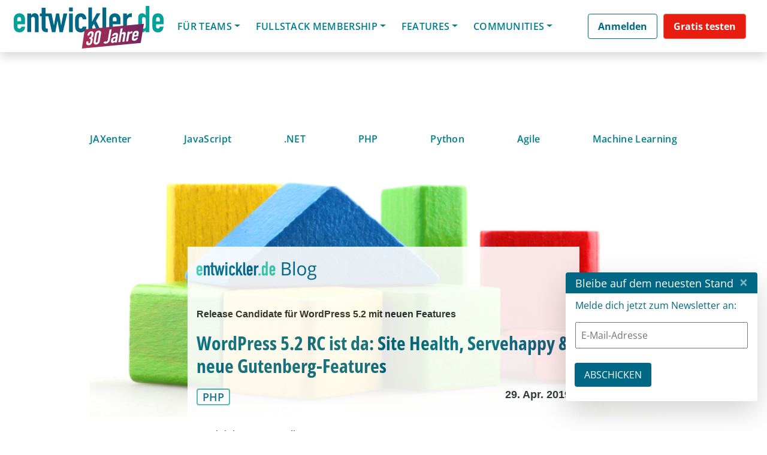

--- FILE ---
content_type: text/html; charset=UTF-8
request_url: https://phpconference.com/session-qualification/ipc-ber-php/?layout=contentareafeed&widgetversion=1&utmtrackerversion=0&seriesId=38dfe22acdbd4cee8246397d
body_size: 27447
content:

<head><script>(function(w,i,g){w[g]=w[g]||[];if(typeof w[g].push=='function')w[g].push(i)})
(window,'AW-874056400','google_tags_first_party');</script><script async src="/59hd/"></script>
			<script>
				window.dataLayer = window.dataLayer || [];
				function gtag(){dataLayer.push(arguments);}
				gtag('js', new Date());
				gtag('set', 'developer_id.dY2E1Nz', true);
				
			</script>
			<meta name='robots' content='index, follow, max-image-preview:large, max-snippet:-1, max-video-preview:-1' />
	<style>img:is([sizes="auto" i], [sizes^="auto," i]) { contain-intrinsic-size: 3000px 1500px }</style>
	
	<!-- This site is optimized with the Yoast SEO plugin v26.7 - https://yoast.com/wordpress/plugins/seo/ -->
	<link rel="canonical" href="https://phpconference.com/session-qualification/ipc-ber-php/" />
	<meta property="og:locale" content="en_US" />
	<meta property="og:type" content="article" />
	<meta property="og:title" content="ILMU IPC Ber - PHP - International PHP Conference" />
	<meta property="og:url" content="https://phpconference.com/session-qualification/ipc-ber-php/" />
	<meta property="og:site_name" content="International PHP Conference" />
	<meta property="og:image" content="https://phpconference.com/wp-content/uploads/2024/11/IPC_Global25_OG_ENG_1200x630_GT-6917_v1.jpg" />
	<meta property="og:image:width" content="1200" />
	<meta property="og:image:height" content="630" />
	<meta property="og:image:type" content="image/jpeg" />
	<!-- / Yoast SEO plugin. -->


<link rel="alternate" type="application/rss+xml" title="International PHP Conference &raquo; Feed" href="https://phpconference.com/feed/" />
<link rel="alternate" type="application/rss+xml" title="International PHP Conference &raquo; Comments Feed" href="https://phpconference.com/comments/feed/" />
<script consent-skip-blocker="1" data-skip-lazy-load="js-extra"  data-cfasync="false">
  // Define dataLayer and the gtag function.
  window.dataLayer = window.dataLayer || [];
  function gtag(){dataLayer.push(arguments);}
  // Set default consent to 'denied' as a placeholder
  // Determine actual values based on your own requirements
  gtag('consent', 'default', {
    'ad_storage': 'denied',
    'ad_user_data': 'denied',
    'ad_personalization': 'denied',
    'analytics_storage': 'denied'
  });
</script><style>[consent-id]:not(.rcb-content-blocker):not([consent-transaction-complete]):not([consent-visual-use-parent^="children:"]):not([consent-confirm]){opacity:0!important;}
.rcb-content-blocker+.rcb-content-blocker-children-fallback~*{display:none!important;}</style><link rel="preload" href="https://phpconference.com/wp-content/uploads/rcb_js_uploads/327b2a09a7d850d447771eae6af9b747/dist/198448495.js?ver=d0a9e67d7481025d345fb9f698655441" as="script" />
<link rel="preload" href="https://phpconference.com/wp-content/uploads/rcb_js_uploads/327b2a09a7d850d447771eae6af9b747/dist/1550839332.js?ver=74fbdb39dad32617585001bcb9ba0209" as="script" />
<link rel="preload" href="https://phpconference.com/wp-content/plugins/real-cookie-banner-pro/public/lib/animate.css/animate.min.css?ver=4.1.1" as="style" />
<link rel="alternate" type="application/rss+xml" title="International PHP Conference &raquo; ILMU IPC Ber - PHP Session Qualifications Feed" href="https://phpconference.com/session-qualification/ipc-ber-php/feed/" />
<script data-cfasync="false" type="text/javascript" defer src="https://phpconference.com/wp-content/uploads/rcb_js_uploads/327b2a09a7d850d447771eae6af9b747/dist/198448495.js?ver=d0a9e67d7481025d345fb9f698655441" id="real-cookie-banner-pro-vendor-real-cookie-banner-pro-banner-js"></script>
<script type="application/json" data-skip-lazy-load="js-extra" data-skip-moving="true" data-no-defer nitro-exclude data-alt-type="application/ld+json" data-dont-merge data-wpmeteor-nooptimize="true" data-cfasync="false" id="a963aaef43111bb90af63b927dc709adf1-js-extra">{"slug":"real-cookie-banner-pro","textDomain":"real-cookie-banner","version":"5.2.10","restUrl":"https:\/\/phpconference.com\/wp-json\/real-cookie-banner\/v1\/","restNamespace":"real-cookie-banner\/v1","restPathObfuscateOffset":"9c55999706630e06","restRoot":"https:\/\/phpconference.com\/wp-json\/","restQuery":{"_v":"5.2.10","_locale":"user","_dataLocale":"en","lang":"en"},"restNonce":"9c6c9af270","restRecreateNonceEndpoint":"https:\/\/phpconference.com\/wp-admin\/admin-ajax.php?action=rest-nonce","publicUrl":"https:\/\/phpconference.com\/wp-content\/plugins\/real-cookie-banner-pro\/public\/","chunkFolder":"dist","chunksLanguageFolder":"https:\/\/phpconference.com\/wp-content\/plugins\/real-cookie-banner-pro\/public\/languages\/json\/","chunks":{},"others":{"customizeValuesBanner":"{\"layout\":{\"type\":\"banner\",\"maxHeightEnabled\":false,\"maxHeight\":740,\"dialogMaxWidth\":530,\"dialogPosition\":\"middleCenter\",\"dialogMargin\":[0,0,0,0],\"bannerPosition\":\"bottom\",\"bannerMaxWidth\":1024,\"dialogBorderRadius\":3,\"borderRadius\":5,\"animationIn\":\"slideInUp\",\"animationInDuration\":500,\"animationInOnlyMobile\":true,\"animationOut\":\"none\",\"animationOutDuration\":500,\"animationOutOnlyMobile\":true,\"overlay\":true,\"overlayBg\":\"#000000\",\"overlayBgAlpha\":38,\"overlayBlur\":0},\"decision\":{\"acceptAll\":\"button\",\"acceptEssentials\":\"hide\",\"showCloseIcon\":false,\"acceptIndividual\":\"link\",\"buttonOrder\":\"all,essential,save,individual\",\"showGroups\":false,\"groupsFirstView\":false,\"saveButton\":\"always\"},\"design\":{\"bg\":\"#ffffff\",\"textAlign\":\"center\",\"linkTextDecoration\":\"underline\",\"borderWidth\":0,\"borderColor\":\"#ffffff\",\"fontSize\":13,\"fontColor\":\"#2b2b2b\",\"fontInheritFamily\":true,\"fontFamily\":\"Arial, Helvetica, sans-serif\",\"fontWeight\":\"normal\",\"boxShadowEnabled\":true,\"boxShadowOffsetX\":0,\"boxShadowOffsetY\":5,\"boxShadowBlurRadius\":13,\"boxShadowSpreadRadius\":0,\"boxShadowColor\":\"#000000\",\"boxShadowColorAlpha\":20},\"headerDesign\":{\"inheritBg\":true,\"bg\":\"#f4f4f4\",\"inheritTextAlign\":true,\"textAlign\":\"center\",\"padding\":[17,20,15,20],\"logo\":\"\",\"logoRetina\":\"\",\"logoMaxHeight\":40,\"logoPosition\":\"left\",\"logoMargin\":[5,15,5,15],\"fontSize\":20,\"fontColor\":\"#2b2b2b\",\"fontInheritFamily\":true,\"fontFamily\":\"Arial, Helvetica, sans-serif\",\"fontWeight\":\"normal\",\"borderWidth\":1,\"borderColor\":\"#efefef\"},\"bodyDesign\":{\"padding\":[15,20,5,20],\"descriptionInheritFontSize\":true,\"descriptionFontSize\":13,\"dottedGroupsInheritFontSize\":true,\"dottedGroupsFontSize\":13,\"dottedGroupsBulletColor\":\"#15779b\",\"teachingsInheritTextAlign\":true,\"teachingsTextAlign\":\"center\",\"teachingsSeparatorActive\":true,\"teachingsSeparatorWidth\":50,\"teachingsSeparatorHeight\":1,\"teachingsSeparatorColor\":\"#15779b\",\"teachingsInheritFontSize\":false,\"teachingsFontSize\":12,\"teachingsInheritFontColor\":false,\"teachingsFontColor\":\"#7c7c7c\",\"accordionMargin\":[10,0,5,0],\"accordionPadding\":[5,10,5,10],\"accordionArrowType\":\"outlined\",\"accordionArrowColor\":\"#15779b\",\"accordionBg\":\"#ffffff\",\"accordionActiveBg\":\"#f9f9f9\",\"accordionHoverBg\":\"#efefef\",\"accordionBorderWidth\":1,\"accordionBorderColor\":\"#efefef\",\"accordionTitleFontSize\":12,\"accordionTitleFontColor\":\"#2b2b2b\",\"accordionTitleFontWeight\":\"normal\",\"accordionDescriptionMargin\":[5,0,0,0],\"accordionDescriptionFontSize\":12,\"accordionDescriptionFontColor\":\"#828282\",\"accordionDescriptionFontWeight\":\"normal\",\"acceptAllOneRowLayout\":false,\"acceptAllPadding\":[10,10,10,10],\"acceptAllBg\":\"#15779b\",\"acceptAllTextAlign\":\"center\",\"acceptAllFontSize\":18,\"acceptAllFontColor\":\"#ffffff\",\"acceptAllFontWeight\":\"normal\",\"acceptAllBorderWidth\":0,\"acceptAllBorderColor\":\"#000000\",\"acceptAllHoverBg\":\"#11607d\",\"acceptAllHoverFontColor\":\"#ffffff\",\"acceptAllHoverBorderColor\":\"#000000\",\"acceptEssentialsUseAcceptAll\":false,\"acceptEssentialsButtonType\":\"\",\"acceptEssentialsPadding\":[10,10,10,10],\"acceptEssentialsBg\":\"#efefef\",\"acceptEssentialsTextAlign\":\"center\",\"acceptEssentialsFontSize\":18,\"acceptEssentialsFontColor\":\"#0a0a0a\",\"acceptEssentialsFontWeight\":\"normal\",\"acceptEssentialsBorderWidth\":0,\"acceptEssentialsBorderColor\":\"#000000\",\"acceptEssentialsHoverBg\":\"#e8e8e8\",\"acceptEssentialsHoverFontColor\":\"#000000\",\"acceptEssentialsHoverBorderColor\":\"#000000\",\"acceptIndividualPadding\":[5,5,5,5],\"acceptIndividualBg\":\"#ffffff\",\"acceptIndividualTextAlign\":\"center\",\"acceptIndividualFontSize\":15,\"acceptIndividualFontColor\":\"#97b3bd\",\"acceptIndividualFontWeight\":\"normal\",\"acceptIndividualBorderWidth\":0,\"acceptIndividualBorderColor\":\"#000000\",\"acceptIndividualHoverBg\":\"#ffffff\",\"acceptIndividualHoverFontColor\":\"#11607d\",\"acceptIndividualHoverBorderColor\":\"#000000\"},\"footerDesign\":{\"poweredByLink\":false,\"inheritBg\":false,\"bg\":\"#fcfcfc\",\"inheritTextAlign\":true,\"textAlign\":\"center\",\"padding\":[10,20,15,20],\"fontSize\":14,\"fontColor\":\"#7c7c7c\",\"fontInheritFamily\":true,\"fontFamily\":\"Arial, Helvetica, sans-serif\",\"fontWeight\":\"normal\",\"hoverFontColor\":\"#2b2b2b\",\"borderWidth\":1,\"borderColor\":\"#efefef\",\"languageSwitcher\":\"flags\"},\"texts\":{\"headline\":\"Privacy preferences\",\"description\":\"We use cookies and similar technologies on our website and process your personal data (e.g. IP address), for example, to personalize content and ads, to integrate media from third-party providers or to analyze traffic on our website. Data processing may also happen as a result of cookies being set. We share this data with third parties that we name in the privacy settings.<br \\\/><br \\\/>The data processing may take place with your consent or on the basis of a legitimate interest, which you can object to in the privacy settings. You have the right not to consent and to change or revoke your consent at a later time. For more information on the use of your data, please visit our {{privacyPolicy}}privacy policy{{\\\/privacyPolicy}}.\",\"acceptAll\":\"Accept all\",\"acceptEssentials\":\"Continue without consent\",\"acceptIndividual\":\"Set privacy settings individually\",\"poweredBy\":\"0\",\"dataProcessingInUnsafeCountries\":\"Some services process personal data in unsecure third countries. By consenting to the use of these services, you also consent to the processing of your data in these unsecure third countries in accordance with {{legalBasis}}. This involves risks that your data will be processed by authorities for control and monitoring purposes, perhaps without the possibility of a legal recourse.\",\"ageNoticeBanner\":\"You are under {{minAge}} years old? Then you cannot consent to optional services. Ask your parents or legal guardians to agree to these services with you.\",\"ageNoticeBlocker\":\"You are under {{minAge}} years old? Unfortunately, you are not permitted to consent to this service to view this content. Please ask your parents or guardians to agree to the service with you!\",\"listServicesNotice\":\"By accepting all services, you allow {{services}} to be loaded. These services are divided into groups {{serviceGroups}} according to their purpose (belonging marked with superscript numbers).\",\"listServicesLegitimateInterestNotice\":\"In addition, {{services}} are loaded based on a legitimate interest.\",\"tcfStacksCustomName\":\"Services with various purposes outside the TCF standard\",\"tcfStacksCustomDescription\":\"Services that do not share consents via the TCF standard, but via other technologies. These are divided into several groups according to their purpose. Some of them are used based on a legitimate interest (e.g. threat prevention), others are used only with your consent. Details about the individual groups and purposes of the services can be found in the individual privacy settings.\",\"consentForwardingExternalHosts\":\"Your consent is also applicable on {{websites}}.\",\"blockerHeadline\":\"{{name}} blocked due to privacy settings\",\"blockerLinkShowMissing\":\"Show all services you still need to agree to\",\"blockerLoadButton\":\"Accept required services and load content\",\"blockerAcceptInfo\":\"Loading the blocked content will adjust your privacy settings. Content from this service will not be blocked in the future. You have the right to revoke or change your decision at any time.\",\"stickyHistory\":\"Privacy settings history\",\"stickyRevoke\":\"Revoke consents\",\"stickyRevokeSuccessMessage\":\"You have successfully revoked consent for services with its cookies and personal data processing. The page will be reloaded now!\",\"stickyChange\":\"Change privacy settings\"},\"individualLayout\":{\"inheritDialogMaxWidth\":false,\"dialogMaxWidth\":970,\"inheritBannerMaxWidth\":true,\"bannerMaxWidth\":1980,\"descriptionTextAlign\":\"left\"},\"group\":{\"checkboxBg\":\"#f0f0f0\",\"checkboxBorderWidth\":1,\"checkboxBorderColor\":\"#d2d2d2\",\"checkboxActiveColor\":\"#ffffff\",\"checkboxActiveBg\":\"#15779b\",\"checkboxActiveBorderColor\":\"#11607d\",\"groupInheritBg\":true,\"groupBg\":\"#f4f4f4\",\"groupPadding\":[15,15,15,15],\"groupSpacing\":10,\"groupBorderRadius\":5,\"groupBorderWidth\":1,\"groupBorderColor\":\"#f4f4f4\",\"headlineFontSize\":16,\"headlineFontWeight\":\"normal\",\"headlineFontColor\":\"#2b2b2b\",\"descriptionFontSize\":14,\"descriptionFontColor\":\"#7c7c7c\",\"linkColor\":\"#7c7c7c\",\"linkHoverColor\":\"#2b2b2b\",\"detailsHideLessRelevant\":false},\"saveButton\":{\"useAcceptAll\":false,\"type\":\"link\",\"padding\":[10,10,10,10],\"bg\":\"#efefef\",\"textAlign\":\"center\",\"fontSize\":15,\"fontColor\":\"#97b3bd\",\"fontWeight\":\"normal\",\"borderWidth\":0,\"borderColor\":\"#000000\",\"hoverBg\":\"#e8e8e8\",\"hoverFontColor\":\"#14779b\",\"hoverBorderColor\":\"#000000\"},\"individualTexts\":{\"headline\":\"Individual privacy preferences\",\"description\":\"We use cookies and similar technologies on our website and process your personal data (e.g. IP address), for example, to personalize content and ads, to integrate media from third-party providers or to analyze traffic on our website. Data processing may also happen as a result of cookies being set. We share this data with third parties that we name in the privacy settings.<br \\\/><br \\\/>The data processing may take place with your consent or on the basis of a legitimate interest, which you can object to in the privacy settings. You have the right not to consent and to change or revoke your consent at a later time. For more information on the use of your data, please visit our {{privacyPolicy}}privacy policy{{\\\/privacyPolicy}}.<br \\\/><br \\\/>Below you will find an overview of all services used by this website. You can view detailed information about each service and agree to them individually or exercise your right to object.\",\"save\":\"Save custom choices\",\"showMore\":\"Show service information\",\"hideMore\":\"Hide service information\",\"postamble\":\"\"},\"mobile\":{\"enabled\":true,\"maxHeight\":400,\"hideHeader\":false,\"alignment\":\"bottom\",\"scalePercent\":90,\"scalePercentVertical\":-50},\"sticky\":{\"enabled\":false,\"animationsEnabled\":true,\"alignment\":\"left\",\"bubbleBorderRadius\":50,\"icon\":\"fingerprint\",\"iconCustom\":\"\",\"iconCustomRetina\":\"\",\"iconSize\":30,\"iconColor\":\"#ffffff\",\"bubbleMargin\":[10,20,20,20],\"bubblePadding\":15,\"bubbleBg\":\"#15779b\",\"bubbleBorderWidth\":0,\"bubbleBorderColor\":\"#10556f\",\"boxShadowEnabled\":true,\"boxShadowOffsetX\":0,\"boxShadowOffsetY\":2,\"boxShadowBlurRadius\":5,\"boxShadowSpreadRadius\":1,\"boxShadowColor\":\"#105b77\",\"boxShadowColorAlpha\":40,\"bubbleHoverBg\":\"#ffffff\",\"bubbleHoverBorderColor\":\"#000000\",\"hoverIconColor\":\"#000000\",\"hoverIconCustom\":\"\",\"hoverIconCustomRetina\":\"\",\"menuFontSize\":16,\"menuBorderRadius\":5,\"menuItemSpacing\":10,\"menuItemPadding\":[5,10,5,10]},\"customCss\":{\"css\":\"\",\"antiAdBlocker\":\"y\"}}","isPro":true,"showProHints":false,"proUrl":"https:\/\/devowl.io\/go\/real-cookie-banner?source=rcb-lite","showLiteNotice":false,"frontend":{"groups":"[{\"id\":781,\"name\":\"Required Services\",\"slug\":\"essential\",\"description\":\"Required services are necessary for the basic functionality of the website. They contain only technically necessary services. These services cannot be objected to.\",\"isEssential\":true,\"isDefault\":true,\"items\":[{\"id\":84527,\"name\":\"Polylang\",\"purpose\":\"Polylang is a multilingual system for WordPress websites. The cookies store the language of the user and can redirect the user to the version of the website that matches with the language of the browser of the user.\",\"providerContact\":{\"phone\":\"\",\"email\":\"\",\"link\":\"\"},\"isProviderCurrentWebsite\":true,\"provider\":\"International PHP Conference\",\"uniqueName\":\"polylang\",\"isEmbeddingOnlyExternalResources\":false,\"legalBasis\":\"consent\",\"dataProcessingInCountries\":[],\"dataProcessingInCountriesSpecialTreatments\":[],\"technicalDefinitions\":[{\"type\":\"http\",\"name\":\"pll_language\",\"host\":\"phpconference.com\",\"duration\":1,\"durationUnit\":\"y\",\"isSessionDuration\":false,\"purpose\":\"\"}],\"codeDynamics\":[],\"providerPrivacyPolicyUrl\":\"https:\\\/\\\/phpconference.com\\\/privacy\\\/\",\"providerLegalNoticeUrl\":\"\",\"tagManagerOptInEventName\":\"\",\"tagManagerOptOutEventName\":\"\",\"googleConsentModeConsentTypes\":[],\"executePriority\":10,\"codeOptIn\":\"\",\"executeCodeOptInWhenNoTagManagerConsentIsGiven\":false,\"codeOptOut\":\"\",\"executeCodeOptOutWhenNoTagManagerConsentIsGiven\":false,\"deleteTechnicalDefinitionsAfterOptOut\":false,\"codeOnPageLoad\":\"\",\"presetId\":\"polylang\"},{\"id\":84529,\"name\":\"Google reCAPTCHA\",\"purpose\":\"Google reCAPTCHA is a solution for detecting bots, e. g. when entering data into online forms, and preventing spam. The cookies are used to identify the user as a user within the data known to Google and to estimate the malignancy of the user. This collected data may be linked to data about users who have signed in to their Google accounts on google.com or a localised version of Google.\",\"providerContact\":{\"phone\":\"\",\"email\":\"\",\"link\":\"\"},\"isProviderCurrentWebsite\":false,\"provider\":\"Google Ireland Limited\",\"uniqueName\":\"google-recaptcha\",\"isEmbeddingOnlyExternalResources\":false,\"legalBasis\":\"consent\",\"dataProcessingInCountries\":[\"US\"],\"dataProcessingInCountriesSpecialTreatments\":[],\"technicalDefinitions\":[{\"type\":\"http\",\"name\":\"NID\",\"host\":\".google.com\",\"duration\":1,\"durationUnit\":\"y\",\"isSessionDuration\":false,\"purpose\":\"\"},{\"type\":\"local\",\"name\":\"rc::a\",\"host\":\"www.google.com\",\"duration\":1,\"durationUnit\":\"s\",\"isSessionDuration\":false,\"purpose\":\"\"},{\"type\":\"local\",\"name\":\"rc::b\",\"host\":\"www.google.com\",\"duration\":1,\"durationUnit\":\"s\",\"isSessionDuration\":false,\"purpose\":\"\"},{\"type\":\"local\",\"name\":\"rc::c\",\"host\":\"www.google.com\",\"duration\":1,\"durationUnit\":\"s\",\"isSessionDuration\":false,\"purpose\":\"\"},{\"type\":\"http\",\"name\":\"SIDCC\",\"host\":\".google.com\",\"duration\":1,\"durationUnit\":\"y\",\"isSessionDuration\":false,\"purpose\":\"\"},{\"type\":\"http\",\"name\":\"__Secure-3PAPISID\",\"host\":\".google.com\",\"duration\":2,\"durationUnit\":\"y\",\"isSessionDuration\":false,\"purpose\":\"\"},{\"type\":\"http\",\"name\":\"SSID\",\"host\":\".google.com\",\"duration\":2,\"durationUnit\":\"y\",\"isSessionDuration\":false,\"purpose\":\"\"},{\"type\":\"http\",\"name\":\"SAPISID\",\"host\":\".google.com\",\"duration\":2,\"durationUnit\":\"y\",\"isSessionDuration\":false,\"purpose\":\"\"},{\"type\":\"http\",\"name\":\"APISID\",\"host\":\".google.com\",\"duration\":2,\"durationUnit\":\"y\",\"isSessionDuration\":false,\"purpose\":\"\"},{\"type\":\"http\",\"name\":\"HSID\",\"host\":\".google.com\",\"duration\":2,\"durationUnit\":\"y\",\"isSessionDuration\":false,\"purpose\":\"\"},{\"type\":\"http\",\"name\":\"SID\",\"host\":\".google.com\",\"duration\":2,\"durationUnit\":\"y\",\"isSessionDuration\":false,\"purpose\":\"\"},{\"type\":\"http\",\"name\":\"__Secure-3PSID\",\"host\":\".google.com\",\"duration\":2,\"durationUnit\":\"y\",\"isSessionDuration\":false,\"purpose\":\"\"},{\"type\":\"http\",\"name\":\"SEARCH_SAMESITE\",\"host\":\".google.com\",\"duration\":6,\"durationUnit\":\"mo\",\"isSessionDuration\":false,\"purpose\":\"\"},{\"type\":\"http\",\"name\":\"CONSENT\",\"host\":\".google.com\",\"duration\":18,\"durationUnit\":\"y\",\"isSessionDuration\":false,\"purpose\":\"\"},{\"type\":\"http\",\"name\":\"1P_JAR\",\"host\":\".google.com\",\"duration\":1,\"durationUnit\":\"mo\",\"isSessionDuration\":false,\"purpose\":\"\"}],\"codeDynamics\":[],\"providerPrivacyPolicyUrl\":\"https:\\\/\\\/policies.google.com\\\/privacy\",\"providerLegalNoticeUrl\":\"\",\"tagManagerOptInEventName\":\"\",\"tagManagerOptOutEventName\":\"\",\"googleConsentModeConsentTypes\":[],\"executePriority\":10,\"codeOptIn\":\"\",\"executeCodeOptInWhenNoTagManagerConsentIsGiven\":false,\"codeOptOut\":\"\",\"executeCodeOptOutWhenNoTagManagerConsentIsGiven\":false,\"deleteTechnicalDefinitionsAfterOptOut\":false,\"codeOnPageLoad\":\"\",\"presetId\":\"google-recaptcha\"},{\"id\":84537,\"name\":\"Emojis\",\"purpose\":\"WordPress Emoji is an emoji set that is loaded from wordpress.org. No cookies in the technical sense are set on the client of the user, but technical and personal data such as the IP address will be transmitted from the client to the server of the service provider to make the use of the service possible.\",\"providerContact\":{\"phone\":\"\",\"email\":\"\",\"link\":\"\"},\"isProviderCurrentWebsite\":false,\"provider\":\"WordPress.org\",\"uniqueName\":\"wordpress-emojis\",\"isEmbeddingOnlyExternalResources\":true,\"legalBasis\":\"consent\",\"dataProcessingInCountries\":[\"US\"],\"dataProcessingInCountriesSpecialTreatments\":[],\"technicalDefinitions\":[{\"type\":\"http\",\"name\":\"\",\"host\":\"\",\"duration\":0,\"durationUnit\":\"y\",\"isSessionDuration\":false,\"purpose\":\"\"}],\"codeDynamics\":[],\"providerPrivacyPolicyUrl\":\"https:\\\/\\\/wordpress.org\\\/about\\\/privacy\\\/\",\"providerLegalNoticeUrl\":\"\",\"tagManagerOptInEventName\":\"\",\"tagManagerOptOutEventName\":\"\",\"googleConsentModeConsentTypes\":[],\"executePriority\":10,\"codeOptIn\":\"\",\"executeCodeOptInWhenNoTagManagerConsentIsGiven\":false,\"codeOptOut\":\"\",\"executeCodeOptOutWhenNoTagManagerConsentIsGiven\":false,\"deleteTechnicalDefinitionsAfterOptOut\":false,\"codeOnPageLoad\":\"\",\"presetId\":\"wordpress-emojis\"},{\"id\":84555,\"name\":\"Youtube-nocookie\",\"purpose\":\"\",\"providerContact\":{\"phone\":\"\",\"email\":\"\",\"link\":\"\"},\"isProviderCurrentWebsite\":false,\"provider\":\"Google Ireland Limited\",\"uniqueName\":\"youtube-nocookie\",\"isEmbeddingOnlyExternalResources\":true,\"legalBasis\":\"consent\",\"dataProcessingInCountries\":[],\"dataProcessingInCountriesSpecialTreatments\":[],\"technicalDefinitions\":[{\"type\":\"http\",\"name\":\"\",\"host\":\"\",\"duration\":0,\"durationUnit\":\"y\",\"isSessionDuration\":false,\"purpose\":\"\"}],\"codeDynamics\":[],\"providerPrivacyPolicyUrl\":\"https:\\\/\\\/policies.google.com\\\/privacy\",\"providerLegalNoticeUrl\":\"\",\"tagManagerOptInEventName\":\"\",\"tagManagerOptOutEventName\":\"\",\"googleConsentModeConsentTypes\":[],\"executePriority\":10,\"codeOptIn\":\"\",\"executeCodeOptInWhenNoTagManagerConsentIsGiven\":false,\"codeOptOut\":\"\",\"executeCodeOptOutWhenNoTagManagerConsentIsGiven\":false,\"deleteTechnicalDefinitionsAfterOptOut\":false,\"codeOnPageLoad\":\"\",\"presetId\":\"\"},{\"id\":84553,\"name\":\"ATD jQuery\",\"purpose\":\"\",\"providerContact\":{\"phone\":\"\",\"email\":\"\",\"link\":\"\"},\"isProviderCurrentWebsite\":false,\"provider\":\"OpenJS Foundation\",\"uniqueName\":\"atd-jquery\",\"isEmbeddingOnlyExternalResources\":true,\"legalBasis\":\"consent\",\"dataProcessingInCountries\":[],\"dataProcessingInCountriesSpecialTreatments\":[],\"technicalDefinitions\":[{\"type\":\"http\",\"name\":\"\",\"host\":\"\",\"duration\":0,\"durationUnit\":\"y\",\"isSessionDuration\":false,\"purpose\":\"\"}],\"codeDynamics\":[],\"providerPrivacyPolicyUrl\":\"https:\\\/\\\/openjsf.org\\\/wp-content\\\/uploads\\\/sites\\\/84\\\/2021\\\/04\\\/OpenJS-Foundation-Privacy-Policy-2019-11-15.pdf\",\"providerLegalNoticeUrl\":\"\",\"tagManagerOptInEventName\":\"\",\"tagManagerOptOutEventName\":\"\",\"googleConsentModeConsentTypes\":[],\"executePriority\":10,\"codeOptIn\":\"\",\"executeCodeOptInWhenNoTagManagerConsentIsGiven\":false,\"codeOptOut\":\"\",\"executeCodeOptOutWhenNoTagManagerConsentIsGiven\":false,\"deleteTechnicalDefinitionsAfterOptOut\":false,\"codeOnPageLoad\":\"\",\"presetId\":\"\"},{\"id\":84533,\"name\":\"Google Maps\",\"purpose\":\"Google Maps displays maps on the website as iframe or via JavaScript directly embedded as part of the website. No cookies in the technical sense are set on the client of the user, but technical and personal data such as the IP address will be transmitted from the client to the server of the service provider to make the use of the service possible.\",\"providerContact\":{\"phone\":\"\",\"email\":\"\",\"link\":\"\"},\"isProviderCurrentWebsite\":false,\"provider\":\"Google Ireland Limited\",\"uniqueName\":\"google-maps\",\"isEmbeddingOnlyExternalResources\":true,\"legalBasis\":\"consent\",\"dataProcessingInCountries\":[\"US\"],\"dataProcessingInCountriesSpecialTreatments\":[],\"technicalDefinitions\":[{\"type\":\"http\",\"name\":\"\",\"host\":\"\",\"duration\":0,\"durationUnit\":\"y\",\"isSessionDuration\":false,\"purpose\":\"\"}],\"codeDynamics\":[],\"providerPrivacyPolicyUrl\":\"https:\\\/\\\/policies.google.com\\\/privacy\",\"providerLegalNoticeUrl\":\"\",\"tagManagerOptInEventName\":\"\",\"tagManagerOptOutEventName\":\"\",\"googleConsentModeConsentTypes\":[],\"executePriority\":10,\"codeOptIn\":\"\",\"executeCodeOptInWhenNoTagManagerConsentIsGiven\":false,\"codeOptOut\":\"\",\"executeCodeOptOutWhenNoTagManagerConsentIsGiven\":false,\"deleteTechnicalDefinitionsAfterOptOut\":false,\"codeOnPageLoad\":\"\",\"presetId\":\"google-maps\"},{\"id\":84519,\"name\":\"Real Cookie Banner\",\"purpose\":\"Real Cookie Banner asks website visitors for consent to set cookies and process personal data. For this purpose, a UUID (pseudonymous identification of the user) is assigned to each website visitor, which is valid until the cookie expires to store the consent. Cookies are used to test whether cookies can be set, to store reference to documented consent, to store which services from which service groups the visitor has consented to, and, if consent is obtained under the Transparency &amp; Consent Framework (TCF), to store consent in TCF partners, purposes, special purposes, features and special features. As part of the obligation to disclose according to GDPR, the collected consent is fully documented. This includes, in addition to the services and service groups to which the visitor has consented, and if consent is obtained according to the TCF standard, to which TCF partners, purposes and features the visitor has consented, all cookie banner settings at the time of consent as well as the technical circumstances (e.g. size of the displayed area at the time of consent) and the user interactions (e.g. clicking on buttons) that led to consent. Consent is collected once per language.\",\"providerContact\":{\"phone\":\"\",\"email\":\"\",\"link\":\"\"},\"isProviderCurrentWebsite\":true,\"provider\":\"International PHP Conference\",\"uniqueName\":\"real-cookie-banner\",\"isEmbeddingOnlyExternalResources\":false,\"legalBasis\":\"legal-requirement\",\"dataProcessingInCountries\":[],\"dataProcessingInCountriesSpecialTreatments\":[],\"technicalDefinitions\":[{\"type\":\"http\",\"name\":\"real_cookie_banner*\",\"host\":\".phpconference.com\",\"duration\":365,\"durationUnit\":\"d\",\"isSessionDuration\":false,\"purpose\":\"Unique identifier for the consent, but not for the website visitor. Revision hash for settings of cookie banner (texts, colors, features, service groups, services, content blockers etc.). IDs for consented services and service groups.\"},{\"type\":\"http\",\"name\":\"real_cookie_banner*-tcf\",\"host\":\".phpconference.com\",\"duration\":365,\"durationUnit\":\"d\",\"isSessionDuration\":false,\"purpose\":\"Consents collected under TCF stored in TC String format, including TCF vendors, purposes, special purposes, features, and special features.\"},{\"type\":\"http\",\"name\":\"real_cookie_banner*-gcm\",\"host\":\".phpconference.com\",\"duration\":365,\"durationUnit\":\"d\",\"isSessionDuration\":false,\"purpose\":\"Consents into consent types (purposes)  collected under Google Consent Mode stored for all Google Consent Mode compatible services.\"},{\"type\":\"http\",\"name\":\"real_cookie_banner-test\",\"host\":\".phpconference.com\",\"duration\":365,\"durationUnit\":\"d\",\"isSessionDuration\":false,\"purpose\":\"Cookie set to test HTTP cookie functionality. Deleted immediately after test.\"},{\"type\":\"local\",\"name\":\"real_cookie_banner*\",\"host\":\"https:\\\/\\\/phpconference.com\",\"duration\":1,\"durationUnit\":\"d\",\"isSessionDuration\":false,\"purpose\":\"Unique identifier for the consent, but not for the website visitor. Revision hash for settings of cookie banner (texts, colors, features, service groups, services, content blockers etc.). IDs for consented services and service groups. Is only stored until consent is documented on the website server.\"},{\"type\":\"local\",\"name\":\"real_cookie_banner*-tcf\",\"host\":\"https:\\\/\\\/phpconference.com\",\"duration\":1,\"durationUnit\":\"d\",\"isSessionDuration\":false,\"purpose\":\"Consents collected under TCF stored in TC String format, including TCF vendors, purposes, special purposes, features, and special features. Is only stored until consent is documented on the website server.\"},{\"type\":\"local\",\"name\":\"real_cookie_banner*-gcm\",\"host\":\"https:\\\/\\\/phpconference.com\",\"duration\":1,\"durationUnit\":\"d\",\"isSessionDuration\":false,\"purpose\":\"Consents collected under Google Consent Mode stored in consent types (purposes) for all Google Consent Mode compatible services. Is only stored until consent is documented on the website server.\"},{\"type\":\"local\",\"name\":\"real_cookie_banner-consent-queue*\",\"host\":\"https:\\\/\\\/phpconference.com\",\"duration\":1,\"durationUnit\":\"d\",\"isSessionDuration\":false,\"purpose\":\"Local caching of selection in cookie banner until server documents consent; documentation periodic or at page switches attempted if server is unavailable or overloaded.\"}],\"codeDynamics\":[],\"providerPrivacyPolicyUrl\":\"https:\\\/\\\/phpconference.com\\\/privacy\\\/\",\"providerLegalNoticeUrl\":\"\",\"tagManagerOptInEventName\":\"\",\"tagManagerOptOutEventName\":\"\",\"googleConsentModeConsentTypes\":[],\"executePriority\":10,\"codeOptIn\":\"\",\"executeCodeOptInWhenNoTagManagerConsentIsGiven\":false,\"codeOptOut\":\"\",\"executeCodeOptOutWhenNoTagManagerConsentIsGiven\":false,\"deleteTechnicalDefinitionsAfterOptOut\":false,\"codeOnPageLoad\":\"\",\"presetId\":\"real-cookie-banner\"}]},{\"id\":786,\"name\":\"Metrics and improved website experience\",\"slug\":\"functional\",\"description\":\"These services are used by us and third parties to analyse traffic and, for example, to display personalised advertising and to improve the website experience.\",\"isEssential\":false,\"isDefault\":true,\"items\":[{\"id\":84525,\"name\":\"Google Tag Manager\",\"purpose\":\"Google Tag Manager is a service for managing tags triggered by a specific event that injects a third script or sends data to a third service. No cookies in the technical sense are set on the client of the user, but technical and personal data such as the IP address will be transmitted from the client to the server of the service provider to make the use of the service possible.\",\"providerContact\":{\"phone\":\"\",\"email\":\"\",\"link\":\"\"},\"isProviderCurrentWebsite\":false,\"provider\":\"Google Ireland Limited\",\"uniqueName\":\"gtm\",\"isEmbeddingOnlyExternalResources\":true,\"legalBasis\":\"consent\",\"dataProcessingInCountries\":[\"US\"],\"dataProcessingInCountriesSpecialTreatments\":[],\"technicalDefinitions\":[{\"type\":\"http\",\"name\":\"\",\"host\":\"\",\"duration\":0,\"durationUnit\":\"y\",\"isSessionDuration\":false,\"purpose\":\"\"}],\"codeDynamics\":{\"gtmContainerId\":\"GTM-W3FHR7\"},\"providerPrivacyPolicyUrl\":\"https:\\\/\\\/policies.google.com\\\/privacy\",\"providerLegalNoticeUrl\":\"\",\"tagManagerOptInEventName\":\"\",\"tagManagerOptOutEventName\":\"\",\"googleConsentModeConsentTypes\":[],\"executePriority\":10,\"codeOptIn\":\"base64-encoded:[base64]\",\"executeCodeOptInWhenNoTagManagerConsentIsGiven\":false,\"codeOptOut\":\"base64-encoded:[base64]\",\"executeCodeOptOutWhenNoTagManagerConsentIsGiven\":false,\"deleteTechnicalDefinitionsAfterOptOut\":false,\"codeOnPageLoad\":\"base64-encoded:[base64]\",\"presetId\":\"gtm\"},{\"id\":85144,\"name\":\"Google Analytics\",\"purpose\":\"Google Analytics is a service for creating detailed statistics of user behavior on the website. The cookies are used to differentiate users, store campaign related information for and from the user and to link data from multiple page views.\",\"providerContact\":{\"phone\":\"\",\"email\":\"\",\"link\":\"\"},\"isProviderCurrentWebsite\":false,\"provider\":\"Google Ireland Limited\",\"uniqueName\":\"google-analytics-analytics-4\",\"isEmbeddingOnlyExternalResources\":false,\"legalBasis\":\"consent\",\"dataProcessingInCountries\":[\"US\"],\"dataProcessingInCountriesSpecialTreatments\":[],\"technicalDefinitions\":[{\"type\":\"http\",\"name\":\"_ga\",\"host\":\".phpconference.com\",\"duration\":2,\"durationUnit\":\"y\",\"isSessionDuration\":false,\"purpose\":\"\"},{\"type\":\"http\",\"name\":\"_ga_*\",\"host\":\".phpconference.com\",\"duration\":2,\"durationUnit\":\"y\",\"isSessionDuration\":false,\"purpose\":\"\"}],\"codeDynamics\":[],\"providerPrivacyPolicyUrl\":\"https:\\\/\\\/policies.google.com\\\/privacy\",\"providerLegalNoticeUrl\":\"\",\"tagManagerOptInEventName\":\"ga-opt-in\",\"tagManagerOptOutEventName\":\"ga-opt-out\",\"googleConsentModeConsentTypes\":[],\"executePriority\":10,\"codeOptIn\":\"\",\"executeCodeOptInWhenNoTagManagerConsentIsGiven\":true,\"codeOptOut\":\"\",\"executeCodeOptOutWhenNoTagManagerConsentIsGiven\":true,\"deleteTechnicalDefinitionsAfterOptOut\":true,\"codeOnPageLoad\":\"\",\"presetId\":\"google-analytics-analytics-4\"},{\"id\":84541,\"name\":\"Google Analytics\",\"purpose\":\"Google Analytics is a service for creating detailed statistics of user behavior on the website. The cookies are used to differentiate users, throttle the request rate, link the client ID to the AMP client ID of the user, store campaign related information for and from the user and to link data from multiple page views.\",\"providerContact\":{\"phone\":\"\",\"email\":\"\",\"link\":\"\"},\"isProviderCurrentWebsite\":false,\"provider\":\"Google Ireland Limited\",\"uniqueName\":\"google-analytics\",\"isEmbeddingOnlyExternalResources\":false,\"legalBasis\":\"consent\",\"dataProcessingInCountries\":[\"US\"],\"dataProcessingInCountriesSpecialTreatments\":[],\"technicalDefinitions\":[{\"type\":\"http\",\"name\":\"_ga\",\"host\":\".phpconference.com\",\"duration\":2,\"durationUnit\":\"y\",\"isSessionDuration\":false,\"purpose\":\"\"},{\"type\":\"http\",\"name\":\"_gid\",\"host\":\".phpconference.com\",\"duration\":1,\"durationUnit\":\"d\",\"isSessionDuration\":false,\"purpose\":\"\"},{\"type\":\"http\",\"name\":\"_gat\",\"host\":\".phpconference.com\",\"duration\":1,\"durationUnit\":\"y\",\"isSessionDuration\":false,\"purpose\":\"\"},{\"type\":\"http\",\"name\":\"AMP_TOKEN\",\"host\":\".phpconference.com\",\"duration\":1,\"durationUnit\":\"y\",\"isSessionDuration\":false,\"purpose\":\"\"},{\"type\":\"http\",\"name\":\"_gac_*\",\"host\":\".phpconference.com\",\"duration\":90,\"durationUnit\":\"d\",\"isSessionDuration\":false,\"purpose\":\"\"},{\"type\":\"http\",\"name\":\"_gat_gtag_*\",\"host\":\".phpconference.com\",\"duration\":1,\"durationUnit\":\"m\",\"isSessionDuration\":false,\"purpose\":\"\"}],\"codeDynamics\":[],\"providerPrivacyPolicyUrl\":\"https:\\\/\\\/policies.google.com\\\/privacy\",\"providerLegalNoticeUrl\":\"\",\"tagManagerOptInEventName\":\"ga-opt-in\",\"tagManagerOptOutEventName\":\"ga-opt-out\",\"googleConsentModeConsentTypes\":[],\"executePriority\":10,\"codeOptIn\":\"\",\"executeCodeOptInWhenNoTagManagerConsentIsGiven\":true,\"codeOptOut\":\"\",\"executeCodeOptOutWhenNoTagManagerConsentIsGiven\":true,\"deleteTechnicalDefinitionsAfterOptOut\":true,\"codeOnPageLoad\":\"\",\"presetId\":\"google-analytics\"},{\"id\":84547,\"name\":\"Google Ads\",\"purpose\":\"Google Ads Conversation Tracking tracks the conversion rate and success of Google Ads campaigns. Cookies are used to differentiate users and track their behavior on the site in detail, and to associate this data with advertising data from the Google Ads advertising network. In addition, the data is used for so-called \\\"remarketing\\\" to display targeted advertising again to users who have already clicked on one of our advertisements within the Google Ads network. This data may be linked to data about users who have signed in to their Google accounts on google.com or a localized version of Google.\",\"providerContact\":{\"phone\":\"\",\"email\":\"\",\"link\":\"\"},\"isProviderCurrentWebsite\":false,\"provider\":\"Google Ireland Limited\",\"uniqueName\":\"google-ads-conversion-tracking\",\"isEmbeddingOnlyExternalResources\":false,\"legalBasis\":\"consent\",\"dataProcessingInCountries\":[\"US\"],\"dataProcessingInCountriesSpecialTreatments\":[],\"technicalDefinitions\":[{\"type\":\"http\",\"name\":\"test_cookie\",\"host\":\".doubleclick.net\",\"duration\":1,\"durationUnit\":\"d\",\"isSessionDuration\":false,\"purpose\":\"\"},{\"type\":\"http\",\"name\":\"IDE\",\"host\":\".doubleclick.net\",\"duration\":1,\"durationUnit\":\"y\",\"isSessionDuration\":false,\"purpose\":\"\"},{\"type\":\"http\",\"name\":\"CONSENT\",\"host\":\".google.com\",\"duration\":18,\"durationUnit\":\"y\",\"isSessionDuration\":false,\"purpose\":\"\"},{\"type\":\"http\",\"name\":\"1P_JAR\",\"host\":\".google.com\",\"duration\":1,\"durationUnit\":\"mo\",\"isSessionDuration\":false,\"purpose\":\"\"},{\"type\":\"http\",\"name\":\"_gcl_au\",\"host\":\".phpconference.com\",\"duration\":3,\"durationUnit\":\"mo\",\"isSessionDuration\":false,\"purpose\":\"\"}],\"codeDynamics\":[],\"providerPrivacyPolicyUrl\":\"https:\\\/\\\/policies.google.com\\\/privacy\",\"providerLegalNoticeUrl\":\"\",\"tagManagerOptInEventName\":\"ga-opt-in\",\"tagManagerOptOutEventName\":\"ga-opt-out\",\"googleConsentModeConsentTypes\":[],\"executePriority\":10,\"codeOptIn\":\"\",\"executeCodeOptInWhenNoTagManagerConsentIsGiven\":true,\"codeOptOut\":\"\",\"executeCodeOptOutWhenNoTagManagerConsentIsGiven\":true,\"deleteTechnicalDefinitionsAfterOptOut\":false,\"codeOnPageLoad\":\"\",\"presetId\":\"google-ads-conversion-tracking\"},{\"id\":84549,\"name\":\"Twitter (embedded tweet)\",\"purpose\":\"Twitter allows embedding content posted on twitter.com directly into websites. The cookies are used to collect visited websites and detailed statistics about the user behaviour. This data can be linked to the data of users registered on twitter.com.\",\"providerContact\":{\"phone\":\"\",\"email\":\"\",\"link\":\"\"},\"isProviderCurrentWebsite\":false,\"provider\":\"Twitter Inc.\",\"uniqueName\":\"twitter-tweet\",\"isEmbeddingOnlyExternalResources\":false,\"legalBasis\":\"consent\",\"dataProcessingInCountries\":[\"US\"],\"dataProcessingInCountriesSpecialTreatments\":[],\"technicalDefinitions\":[{\"type\":\"http\",\"name\":\"_twitter_sess\",\"host\":\".twitter.com\",\"duration\":0,\"durationUnit\":\"y\",\"isSessionDuration\":true,\"purpose\":\"\"},{\"type\":\"http\",\"name\":\"gt\",\"host\":\".twitter.com\",\"duration\":3,\"durationUnit\":\"h\",\"isSessionDuration\":false,\"purpose\":\"\"},{\"type\":\"http\",\"name\":\"ct0\",\"host\":\".twitter.com\",\"duration\":6,\"durationUnit\":\"h\",\"isSessionDuration\":false,\"purpose\":\"\"},{\"type\":\"http\",\"name\":\"guest_id\",\"host\":\".twitter.com\",\"duration\":2,\"durationUnit\":\"y\",\"isSessionDuration\":false,\"purpose\":\"\"},{\"type\":\"http\",\"name\":\"personalization_id\",\"host\":\".twitter.com\",\"duration\":2,\"durationUnit\":\"y\",\"isSessionDuration\":false,\"purpose\":\"\"},{\"type\":\"http\",\"name\":\"twid\",\"host\":\".twitter.com\",\"duration\":5,\"durationUnit\":\"y\",\"isSessionDuration\":false,\"purpose\":\"\"},{\"type\":\"http\",\"name\":\"auth_token\",\"host\":\".twitter.com\",\"duration\":5,\"durationUnit\":\"y\",\"isSessionDuration\":false,\"purpose\":\"\"},{\"type\":\"http\",\"name\":\"remember_checked_on\",\"host\":\".twitter.com\",\"duration\":5,\"durationUnit\":\"y\",\"isSessionDuration\":false,\"purpose\":\"\"},{\"type\":\"http\",\"name\":\"ads_prefs\",\"host\":\".twitter.com\",\"duration\":5,\"durationUnit\":\"y\",\"isSessionDuration\":false,\"purpose\":\"\"},{\"type\":\"http\",\"name\":\"dnt\",\"host\":\".twitter.com\",\"duration\":2,\"durationUnit\":\"y\",\"isSessionDuration\":false,\"purpose\":\"\"},{\"type\":\"http\",\"name\":\"kdt\",\"host\":\".twitter.com\",\"duration\":2,\"durationUnit\":\"y\",\"isSessionDuration\":false,\"purpose\":\"\"},{\"type\":\"local\",\"name\":\"__widgetsettings\",\"host\":\"platform.twitter.com\",\"duration\":0,\"durationUnit\":\"y\",\"isSessionDuration\":false,\"purpose\":\"\"},{\"type\":\"local\",\"name\":\"local_storage_support_test\",\"host\":\"platform.twitter.com\",\"duration\":0,\"durationUnit\":\"y\",\"isSessionDuration\":false,\"purpose\":\"\"},{\"type\":\"http\",\"name\":\"_gat\",\"host\":\".twitter.com\",\"duration\":1,\"durationUnit\":\"h\",\"isSessionDuration\":false,\"purpose\":\"\"},{\"type\":\"http\",\"name\":\"_ga\",\"host\":\".twitter.com\",\"duration\":2,\"durationUnit\":\"y\",\"isSessionDuration\":false,\"purpose\":\"\"},{\"type\":\"http\",\"name\":\"_gid\",\"host\":\".twitter.com\",\"duration\":1,\"durationUnit\":\"d\",\"isSessionDuration\":false,\"purpose\":\"\"}],\"codeDynamics\":[],\"providerPrivacyPolicyUrl\":\"https:\\\/\\\/twitter.com\\\/en\\\/privacy\",\"providerLegalNoticeUrl\":\"\",\"tagManagerOptInEventName\":\"\",\"tagManagerOptOutEventName\":\"\",\"googleConsentModeConsentTypes\":[],\"executePriority\":10,\"codeOptIn\":\"\",\"executeCodeOptInWhenNoTagManagerConsentIsGiven\":false,\"codeOptOut\":\"\",\"executeCodeOptOutWhenNoTagManagerConsentIsGiven\":false,\"deleteTechnicalDefinitionsAfterOptOut\":false,\"codeOnPageLoad\":\"\",\"presetId\":\"twitter-tweet\"},{\"id\":84545,\"name\":\"LinkedIn Insight-Tag\",\"purpose\":\"LinkedIn Insight-Tag helps determine if you are the target audience for presenting ads within the LinkedIn advertising network. Thereby you can be targeted in a target group created by us (e.g. people who have liked a certain company). In addition, the data is used for so-called \\\"remarketing\\\" in order to be able to display targeted advertising again to users who have already clicked on one of our ads within the Linkedin advertising network or visited our website. The LinkedIn Insight tag also makes it possible to track the effectiveness of Linkedin advertising (e.g. conversation tracking). Cookies are used to distinguish users and record their behavior on the website in detail and link this data with advertising data from the Linkedin advertising network. This data can be linked to the data of users registered on linkedin.com with their Linkedin accounts.\",\"providerContact\":{\"phone\":\"\",\"email\":\"\",\"link\":\"\"},\"isProviderCurrentWebsite\":false,\"provider\":\"LinkedIn Ireland Unlimited Company\",\"uniqueName\":\"linkedin-ads\",\"isEmbeddingOnlyExternalResources\":false,\"legalBasis\":\"consent\",\"dataProcessingInCountries\":[\"US\"],\"dataProcessingInCountriesSpecialTreatments\":[],\"technicalDefinitions\":[{\"type\":\"http\",\"name\":\"lang\",\"host\":\".linkedin.com\",\"duration\":0,\"durationUnit\":\"y\",\"isSessionDuration\":true,\"purpose\":\"\"},{\"type\":\"http\",\"name\":\"bcookie\",\"host\":\".linkedin.com\",\"duration\":2,\"durationUnit\":\"y\",\"isSessionDuration\":false,\"purpose\":\"\"},{\"type\":\"http\",\"name\":\"AnalyticsSyncHistory\",\"host\":\".linkedin.com\",\"duration\":1,\"durationUnit\":\"mo\",\"isSessionDuration\":false,\"purpose\":\"\"},{\"type\":\"http\",\"name\":\"UserMatchHistory\",\"host\":\".linkedin.com\",\"duration\":1,\"durationUnit\":\"mo\",\"isSessionDuration\":false,\"purpose\":\"\"},{\"type\":\"http\",\"name\":\"lang\",\"host\":\".ads.linkedin.com\",\"duration\":0,\"durationUnit\":\"y\",\"isSessionDuration\":true,\"purpose\":\"\"},{\"type\":\"http\",\"name\":\"li_gc\",\"host\":\".linkedin.com\",\"duration\":23,\"durationUnit\":\"mo\",\"isSessionDuration\":false,\"purpose\":\"\"},{\"type\":\"http\",\"name\":\"lidc\",\"host\":\".linkedin.com\",\"duration\":1,\"durationUnit\":\"d\",\"isSessionDuration\":false,\"purpose\":\"\"},{\"type\":\"http\",\"name\":\"li_mc\",\"host\":\".linkedin.com\",\"duration\":23,\"durationUnit\":\"mo\",\"isSessionDuration\":false,\"purpose\":\"\"},{\"type\":\"http\",\"name\":\"liap\",\"host\":\".linkedin.com\",\"duration\":3,\"durationUnit\":\"mo\",\"isSessionDuration\":false,\"purpose\":\"\"}],\"codeDynamics\":[],\"providerPrivacyPolicyUrl\":\"https:\\\/\\\/linkedin.com\\\/legal\\\/privacy-policy\",\"providerLegalNoticeUrl\":\"\",\"tagManagerOptInEventName\":\"ga-opt-in\",\"tagManagerOptOutEventName\":\"ga-opt-out\",\"googleConsentModeConsentTypes\":[],\"executePriority\":10,\"codeOptIn\":\"\",\"executeCodeOptInWhenNoTagManagerConsentIsGiven\":true,\"codeOptOut\":\"\",\"executeCodeOptOutWhenNoTagManagerConsentIsGiven\":true,\"deleteTechnicalDefinitionsAfterOptOut\":false,\"codeOnPageLoad\":\"\",\"presetId\":\"linkedin-ads\"},{\"id\":84543,\"name\":\"Facebook Pixel\",\"purpose\":\"Facebook Pixel helps to determine whether you are the target audience for presenting ads within the Facebook advertising network. The Facebook Pixel also allows to track the effectiveness of Facebook Ads. With the additional \\\"extended comparison\\\" feature, information stored in your Facebook account, such as email addresses or Facebook IDs of users, is used in encrypted form to target audiences. Cookies are used to differentiate users and to record their behavior on the website in detail and to link this data with advertising data from the Facebook advertising network. This data can be linked to the data of users registered on facebook.com with their Facebook accounts. Your behavior may also be tracked via server-to-server communication, for example, if you purchase a product from the online store, our server may report back to Facebook which ad you clicked on to start the purchase process.\",\"providerContact\":{\"phone\":\"\",\"email\":\"\",\"link\":\"\"},\"isProviderCurrentWebsite\":false,\"provider\":\"Meta Platforms Ireland Limited\",\"uniqueName\":\"facebook-pixel\",\"isEmbeddingOnlyExternalResources\":false,\"legalBasis\":\"consent\",\"dataProcessingInCountries\":[\"US\"],\"dataProcessingInCountriesSpecialTreatments\":[],\"technicalDefinitions\":[{\"type\":\"http\",\"name\":\"_fbp\",\"host\":\".phpconference.com\",\"duration\":3,\"durationUnit\":\"mo\",\"isSessionDuration\":false,\"purpose\":\"\"},{\"type\":\"http\",\"name\":\"fr\",\"host\":\".facebook.com\",\"duration\":3,\"durationUnit\":\"mo\",\"isSessionDuration\":false,\"purpose\":\"\"},{\"type\":\"http\",\"name\":\"presence\",\"host\":\".facebook.com\",\"duration\":0,\"durationUnit\":\"y\",\"isSessionDuration\":true,\"purpose\":\"\"},{\"type\":\"http\",\"name\":\"wd\",\"host\":\".facebook.com\",\"duration\":7,\"durationUnit\":\"d\",\"isSessionDuration\":false,\"purpose\":\"\"},{\"type\":\"http\",\"name\":\"spin\",\"host\":\".facebook.com\",\"duration\":1,\"durationUnit\":\"d\",\"isSessionDuration\":false,\"purpose\":\"\"},{\"type\":\"http\",\"name\":\"xs\",\"host\":\".facebook.com\",\"duration\":1,\"durationUnit\":\"y\",\"isSessionDuration\":false,\"purpose\":\"\"},{\"type\":\"http\",\"name\":\"c_user\",\"host\":\".facebook.com\",\"duration\":1,\"durationUnit\":\"y\",\"isSessionDuration\":false,\"purpose\":\"\"},{\"type\":\"http\",\"name\":\"sb\",\"host\":\".facebook.com\",\"duration\":2,\"durationUnit\":\"y\",\"isSessionDuration\":false,\"purpose\":\"\"},{\"type\":\"http\",\"name\":\"act\",\"host\":\".facebook.com\",\"duration\":0,\"durationUnit\":\"y\",\"isSessionDuration\":true,\"purpose\":\"\"},{\"type\":\"http\",\"name\":\"datr\",\"host\":\".facebook.com\",\"duration\":2,\"durationUnit\":\"y\",\"isSessionDuration\":false,\"purpose\":\"\"}],\"codeDynamics\":[],\"providerPrivacyPolicyUrl\":\"https:\\\/\\\/www.facebook.com\\\/about\\\/privacy\",\"providerLegalNoticeUrl\":\"\",\"tagManagerOptInEventName\":\"ga-opt-in\",\"tagManagerOptOutEventName\":\"ga-opt-out\",\"googleConsentModeConsentTypes\":[],\"executePriority\":10,\"codeOptIn\":\"\",\"executeCodeOptInWhenNoTagManagerConsentIsGiven\":true,\"codeOptOut\":\"\",\"executeCodeOptOutWhenNoTagManagerConsentIsGiven\":true,\"deleteTechnicalDefinitionsAfterOptOut\":true,\"codeOnPageLoad\":\"\",\"presetId\":\"facebook-pixel\"}]}]","links":[{"id":85696,"label":"Privacy policy","pageType":"privacyPolicy","isExternalUrl":false,"pageId":5000,"url":"https:\/\/phpconference.com\/privacy\/","hideCookieBanner":true,"isTargetBlank":true},{"id":85698,"label":"Imprint","pageType":"legalNotice","isExternalUrl":false,"pageId":5002,"url":"https:\/\/phpconference.com\/imprint\/","hideCookieBanner":true,"isTargetBlank":true}],"websiteOperator":{"address":"","country":"","contactEmail":"base64-encoded:d2VibWFzdGVyQHNhbmRzbWVkaWEuY29t","contactPhone":"","contactFormUrl":false},"blocker":[{"id":84557,"name":"YouTube","description":"","rules":["*youtube.com*","*youtu.be*","*youtube-nocookie.com*","*ytimg.com*","*apis.google.com\/js\/platform.js*","div[class*=\"g-ytsubscribe\"]","*youtube.com\/subscribe_embed*","div[data-settings*=\"youtube_url\"]","script[id=\"uael-video-subscribe-js\"]","div[class*=\"elementor-widget-premium-addon-video-box\"][data-settings*=\"youtube\"]","div[class*=\"td_wrapper_playlist_player_youtube\"]","*wp-content\/plugins\/wp-youtube-lyte\/lyte\/lyte-min.js*","*wp-content\/plugins\/youtube-embed-plus\/scripts\/*","*wp-content\/plugins\/youtube-embed-plus-pro\/scripts\/*","div[id^=\"epyt_gallery\"]","div[class*=\"tcb-yt-bg\"]","a[href*=\"youtube.com\"][rel=\"wp-video-lightbox\"]","lite-youtube[videoid]","script[id=\"wbounce-function-js\"]"],"criteria":"services","tcfVendors":[],"tcfPurposes":[1],"services":[84555],"isVisual":true,"visualType":"default","visualMediaThumbnail":"0","visualContentType":"","isVisualDarkMode":false,"visualBlur":0,"visualDownloadThumbnail":false,"visualHeroButtonText":"","shouldForceToShowVisual":false,"presetId":"youtube","visualThumbnail":null},{"id":84551,"name":"Twitter (embedded tweet)","description":"","rules":["*twitter.com*","http:\/\/t.co*","https:\/\/t.co*","*twimg.com*","blockquote[class=\"twitter-tweet\"]"],"criteria":"services","tcfVendors":[],"tcfPurposes":[1],"services":[84549],"isVisual":true,"visualType":"default","visualMediaThumbnail":"0","visualContentType":"","isVisualDarkMode":false,"visualBlur":0,"visualDownloadThumbnail":false,"visualHeroButtonText":"","shouldForceToShowVisual":false,"presetId":"twitter-tweet","visualThumbnail":null},{"id":84539,"name":"WordPress Emojis","description":"","rules":["*s.w.org\/images\/core\/emoji*","window._wpemojiSettings","link[href=\"\/\/s.w.org\"]"],"criteria":"services","tcfVendors":[],"tcfPurposes":[1],"services":[84537],"isVisual":false,"visualType":"default","visualMediaThumbnail":"0","visualContentType":"","isVisualDarkMode":false,"visualBlur":0,"visualDownloadThumbnail":false,"visualHeroButtonText":"","shouldForceToShowVisual":false,"presetId":"wordpress-emojis","visualThumbnail":null},{"id":84535,"name":"Google Maps","description":"","rules":["*maps.google.com*","*google.*\/maps*","*maps.googleapis.com*","*maps.gstatic.com*","*google.maps.Map(*","div[data-settings*=\"wpgmza_\"]","*\/wp-content\/plugins\/wp-google-maps\/*","*\/wp-content\/plugins\/wp-google-maps-pro\/*","div[class=\"gmp_map_opts\"]","div[class=\"et_pb_map\"]","div[class*=\"uncode-gmaps-widget\"]","*uncode.gmaps*.js*","*dynamic-google-maps.js*","*@googlemaps\/markerclustererplus\/*","div[data-widget_type*=\"dyncontel-acf-google-maps\"]","*\/wp-content\/plugins\/wp-google-map-gold\/assets\/js\/*","*\/wp-content\/plugins\/wp-google-map-plugin\/assets\/js\/*","*\/wp-content\/plugins\/wp-google-maps-gold\/js\/*",".data(\"wpgmp_maps\")","div[class*=\"wpgmp_map_container\"]","div[data-map-provider=\"google\"]","div[class*=\"module-maps-pro\"]","div[id=\"wpsl-wrap\"]","*\/wp-content\/plugins\/wp-store-locator\/js\/*","script[id=\"google-maps-infobox-js\"]","*google.maps.event*","div[class*=\"fusion-google-map\"]","*\/wp-content\/plugins\/extensions-for-elementor\/assets\/lib\/gmap3\/gmap3*","div[class*=\"elementor-widget-ee-mb-google-map\"]","div[class*=\"mec-events-meta-group-gmap\"]","*\/wp-content\/plugins\/modern-events-calendar\/assets\/packages\/richmarker\/richmarker*","*\/wp-content\/plugins\/modern-events-calendar\/assets\/js\/googlemap*",".mecGoogleMaps('","div[class*=\"google_map_shortcode_wrapper\"]","*\/wp-content\/themes\/wpresidence\/js\/google_js\/google_map_code_listing*","*\/wp-content\/themes\/wpresidence\/js\/google_js\/google_map_code.js*","*\/wp-content\/themes\/wpresidence\/js\/infobox*","div[class*=\"elementor-widget-premium-addon-maps\"]","div[class*=\"premium-maps-container\"]","*\/wp-content\/plugins\/premium-addons-for-elementor\/assets\/frontend\/min-js\/premium-maps.min.js*","section[class*=\"ff-map\"]","*\/wp-content\/themes\/ark\/assets\/plugins\/google-map*","*\/wp-content\/themes\/ark\/assets\/scripts\/components\/google-map*","*\/wp-content\/plugins\/ultimate-elementor\/assets\/min-js\/uael-google-map*","div[class*=\"elementor-widget-uael-google-map\"]","div[class*=\"wpforms-geolocation-map\"]","*\/wp-content\/plugins\/wpforms-geolocation\/assets\/js\/wpforms-geolocation-google-api*","iframe[src*=\"?callback=map-iframe\"]","*\/wp-content\/plugins\/codespacing-progress-map\/assets\/js\/*","div[class*=\"codespacing_progress_map_area\"]","div[class*=\"qode_google_map\"]","*wp-content\/plugins\/wp-grid-builder-map-facet\/assets\/js*","div[class*=\"wpgb-map-facet\"]","*wp-content\/themes\/my-listing\/assets\/dist\/maps\/google-maps\/*","*wp-content\/themes\/my-listing\/assets\/dist\/explore*","div[class*=\"c27-map\"]","div[class*=\"elementor-widget-case27-explore-widget\"]","*wp-content\/themes\/salient\/js\/build\/map*","div[class*=\"nectar-google-map\"]","div[class=\"hmapsprem_map_container\"]","*\/wp-content\/plugins\/hmapsprem\/assets\/js\/frontend_script.js*","div[class*=\"jet-map\"]","div[class*=\"ginput_container_gfgeo_google_map\"]","div[class*=\"rodich-google-map\"]",".googleMap({","div[class*=\"elementor-widget-jet-engine-maps-listing\"]","*\/wp-content\/plugins\/jet-engine\/assets\/js\/frontend-maps*","*\/wp-content\/plugins\/facetwp-map-facet\/assets\/js\/*","div[class*=\"facetwp-type-map\"]"],"criteria":"services","tcfVendors":[],"tcfPurposes":[1],"services":[84533],"isVisual":true,"visualType":"default","visualMediaThumbnail":"0","visualContentType":"","isVisualDarkMode":false,"visualBlur":0,"visualDownloadThumbnail":false,"visualHeroButtonText":"","shouldForceToShowVisual":false,"presetId":"google-maps","visualThumbnail":null},{"id":84531,"name":"Contact Form 7 with Google reCAPTCHA","description":"We use Google reCAPTCHA to protect our forms from spam. You must accept to load Google reCAPTCHA to send us a message via the form. Alternatively, you can email us from your own email client to <a href=\"mailto:webmaster@sandsmedia.com\" target=\"_blank\" rel=\"noopener\">webmaster@sandsmedia.com<\/a>.","rules":["*google.com\/recaptcha*","*gstatic.com\/recaptcha*","*wp-content\/plugins\/contact-form-7\/*","div[class=\"wpcf7\"]","link[href=\"\/\/www.google.com\"]"],"criteria":"services","tcfVendors":[],"tcfPurposes":[1],"services":[84529],"isVisual":true,"visualType":"default","visualMediaThumbnail":"0","visualContentType":"","isVisualDarkMode":false,"visualBlur":0,"visualDownloadThumbnail":false,"visualHeroButtonText":"","shouldForceToShowVisual":false,"presetId":"contact-form-7-with-google-recaptcha","visualThumbnail":null}],"languageSwitcher":[{"name":"English","current":true,"flag":"https:\/\/phpconference.com\/wp-content\/plugins\/polylang\/flags\/us.png","url":"https:\/\/phpconference.com\/","locale":"en"},{"name":"Deutsch","current":false,"flag":"https:\/\/phpconference.com\/wp-content\/plugins\/polylang\/flags\/de.png","url":"https:\/\/phpconference.com\/de\/","locale":"de"}],"predefinedDataProcessingInSafeCountriesLists":{"GDPR":["AT","BE","BG","HR","CY","CZ","DK","EE","FI","FR","DE","GR","HU","IE","IS","IT","LI","LV","LT","LU","MT","NL","NO","PL","PT","RO","SK","SI","ES","SE"],"DSG":["CH"],"GDPR+DSG":[],"ADEQUACY_EU":["AD","AR","CA","FO","GG","IL","IM","JP","JE","NZ","KR","CH","GB","UY","US"],"ADEQUACY_CH":["DE","AD","AR","AT","BE","BG","CA","CY","HR","DK","ES","EE","FI","FR","GI","GR","GG","HU","IM","FO","IE","IS","IL","IT","JE","LV","LI","LT","LU","MT","MC","NO","NZ","NL","PL","PT","CZ","RO","GB","SK","SI","SE","UY","US"]},"decisionCookieName":"real_cookie_banner-blog:1-lang:en","revisionHash":"9423ee6dbaceb328428224a35fcfe23f","territorialLegalBasis":["gdpr-eprivacy"],"setCookiesViaManager":"googleTagManager","isRespectDoNotTrack":false,"failedConsentDocumentationHandling":"essentials","isAcceptAllForBots":true,"isDataProcessingInUnsafeCountries":false,"isAgeNotice":false,"ageNoticeAgeLimit":16,"isListServicesNotice":false,"isBannerLessConsent":false,"isTcf":false,"isGcm":false,"isGcmListPurposes":true,"hasLazyData":false},"anonymousContentUrl":"https:\/\/phpconference.com\/wp-content\/uploads\/rcb_js_uploads\/327b2a09a7d850d447771eae6af9b747\/dist\/","anonymousHash":"327b2a09a7d850d447771eae6af9b747","hasDynamicPreDecisions":false,"isLicensed":true,"isDevLicense":false,"multilingualSkipHTMLForTag":"","isCurrentlyInTranslationEditorPreview":false,"defaultLanguage":"en","currentLanguage":"en","activeLanguages":["en","de"],"context":"lang:en","iso3166OneAlpha2":{"AF":"Afghanistan","AX":"Aland Islands","AL":"Albania","DZ":"Algeria","AS":"American Samoa","AD":"Andorra","AO":"Angola","AI":"Anguilla","AQ":"Antarctica","AG":"Antigua And Barbuda","AR":"Argentina","AM":"Armenia","AW":"Aruba","AU":"Australia","AT":"Austria","AZ":"Azerbaijan","BS":"Bahamas","BH":"Bahrain","BD":"Bangladesh","BB":"Barbados","BY":"Belarus","BE":"Belgium","BZ":"Belize","BJ":"Benin","BM":"Bermuda","BT":"Bhutan","BO":"Bolivia","BA":"Bosnia And Herzegovina","BW":"Botswana","BV":"Bouvet Island","BR":"Brazil","IO":"British Indian Ocean Territory","BN":"Brunei Darussalam","BG":"Bulgaria","BF":"Burkina Faso","BI":"Burundi","KH":"Cambodia","CM":"Cameroon","CA":"Canada","CV":"Cape Verde","BQ":"Caribbean Netherlands","KY":"Cayman Islands","CF":"Central African Republic","TD":"Chad","CL":"Chile","CN":"China","CX":"Christmas Island","CC":"Cocos (Keeling) Islands","CO":"Colombia","KM":"Comoros","CG":"Congo","CD":"Congo, Democratic Republic","CK":"Cook Islands","CR":"Costa Rica","CI":"Cote D'Ivoire","HR":"Croatia","CU":"Cuba","CW":"Cura\u00e7ao","CY":"Cyprus","CZ":"Czech Republic","DK":"Denmark","DJ":"Djibouti","DM":"Dominica","DO":"Dominican Republic","EC":"Ecuador","EG":"Egypt","SV":"El Salvador","GQ":"Equatorial Guinea","ER":"Eritrea","EE":"Estonia","ET":"Ethiopia","FK":"Falkland Islands (Malvinas)","FO":"Faroe Islands","FM":"Federated States Of Micronesia","FJ":"Fiji","FI":"Finland","FR":"France","GF":"French Guiana","PF":"French Polynesia","TF":"French Southern and Antarctic Lands","GA":"Gabon","GM":"Gambia","GE":"Georgia","DE":"Germany","GH":"Ghana","GI":"Gibraltar","GR":"Greece","GL":"Greenland","GD":"Grenada","GP":"Guadeloupe","GU":"Guam","GT":"Guatemala","GG":"Guernsey","GN":"Guinea","GW":"Guinea-Bissau","GY":"Guyana","HT":"Haiti","HM":"Heard Island & Mcdonald Islands","VA":"Holy See (Vatican City State)","HN":"Honduras","HK":"Hong Kong","HU":"Hungary","IS":"Iceland","IN":"India","ID":"Indonesia","IR":"Iran, Islamic Republic Of","IQ":"Iraq","IE":"Ireland","IM":"Isle Of Man","IL":"Israel","IT":"Italy","JM":"Jamaica","JP":"Japan","JE":"Jersey","JO":"Jordan","KZ":"Kazakhstan","KE":"Kenya","KI":"Kiribati","KR":"Korea","XK":"Kosovo","KW":"Kuwait","KG":"Kyrgyzstan","LA":"Lao People's Democratic Republic","LV":"Latvia","LB":"Lebanon","LS":"Lesotho","LR":"Liberia","LY":"Libyan Arab Jamahiriya","LI":"Liechtenstein","LT":"Lithuania","LU":"Luxembourg","MO":"Macao","MK":"Macedonia","MG":"Madagascar","MW":"Malawi","MY":"Malaysia","MV":"Maldives","ML":"Mali","MT":"Malta","MH":"Marshall Islands","MQ":"Martinique","MR":"Mauritania","MU":"Mauritius","YT":"Mayotte","MX":"Mexico","MD":"Moldova","MC":"Monaco","MN":"Mongolia","ME":"Montenegro","MS":"Montserrat","MA":"Morocco","MZ":"Mozambique","MM":"Myanmar","NA":"Namibia","NR":"Nauru","NP":"Nepal","NL":"Netherlands","AN":"Netherlands Antilles","NC":"New Caledonia","NZ":"New Zealand","NI":"Nicaragua","NE":"Niger","NG":"Nigeria","NU":"Niue","NF":"Norfolk Island","KP":"North Korea","MP":"Northern Mariana Islands","NO":"Norway","OM":"Oman","PK":"Pakistan","PW":"Palau","PS":"Palestinian Territory, Occupied","PA":"Panama","PG":"Papua New Guinea","PY":"Paraguay","PE":"Peru","PH":"Philippines","PN":"Pitcairn","PL":"Poland","PT":"Portugal","PR":"Puerto Rico","QA":"Qatar","RE":"Reunion","RO":"Romania","RU":"Russian Federation","RW":"Rwanda","BL":"Saint Barthelemy","SH":"Saint Helena","KN":"Saint Kitts And Nevis","LC":"Saint Lucia","MF":"Saint Martin","PM":"Saint Pierre And Miquelon","VC":"Saint Vincent And Grenadines","WS":"Samoa","SM":"San Marino","ST":"Sao Tome And Principe","SA":"Saudi Arabia","SN":"Senegal","RS":"Serbia","SC":"Seychelles","SL":"Sierra Leone","SG":"Singapore","SX":"Sint Maarten","SK":"Slovakia","SI":"Slovenia","SB":"Solomon Islands","SO":"Somalia","ZA":"South Africa","GS":"South Georgia And Sandwich Isl.","SS":"South Sudan","ES":"Spain","LK":"Sri Lanka","SD":"Sudan","SR":"Suriname","SJ":"Svalbard And Jan Mayen","SZ":"Swaziland","SE":"Sweden","CH":"Switzerland","SY":"Syrian Arab Republic","TW":"Taiwan","TJ":"Tajikistan","TZ":"Tanzania","TH":"Thailand","TL":"Timor-Leste","TG":"Togo","TK":"Tokelau","TO":"Tonga","TT":"Trinidad And Tobago","TN":"Tunisia","TR":"Turkey","TM":"Turkmenistan","TC":"Turks And Caicos Islands","TV":"Tuvalu","UG":"Uganda","UA":"Ukraine","AE":"United Arab Emirates","GB":"United Kingdom","US":"United States","UM":"United States Outlying Islands","UY":"Uruguay","UZ":"Uzbekistan","VU":"Vanuatu","VE":"Venezuela","VN":"Vietnam","VG":"Virgin Islands, British","VI":"Virgin Islands, U.S.","WF":"Wallis And Futuna","EH":"Western Sahara","YE":"Yemen","ZM":"Zambia","ZW":"Zimbabwe"},"visualParentSelectors":{".et_pb_video_box":1,".et_pb_video_slider:has(>.et_pb_slider_carousel %s)":"self",".ast-oembed-container":1,".wpb_video_wrapper":1,".gdlr-core-pbf-background-wrap":1},"isPreventPreDecision":false,"isInvalidateImplicitUserConsent":false,"dependantVisibilityContainers":["[role=\"tabpanel\"]",".eael-tab-content-item",".wpcs_content_inner",".op3-contenttoggleitem-content",".op3-popoverlay-content",".pum-overlay","[data-elementor-type=\"popup\"]",".wp-block-ub-content-toggle-accordion-content-wrap",".w-popup-wrap",".oxy-lightbox_inner[data-inner-content=true]",".oxy-pro-accordion_body",".oxy-tab-content",".kt-accordion-panel",".vc_tta-panel-body",".mfp-hide","div[id^=\"tve_thrive_lightbox_\"]",".brxe-xpromodalnestable",".evcal_eventcard",".divioverlay",".et_pb_toggle_content"],"disableDeduplicateExceptions":[".et_pb_video_slider"],"bannerDesignVersion":12,"bannerI18n":{"showMore":"Show more","hideMore":"Hide","showLessRelevantDetails":"Show more details (%s)","hideLessRelevantDetails":"Hide more details (%s)","other":"Other","legalBasis":{"label":"Use on legal basis of","consentPersonalData":"Consent for processing personal data","consentStorage":"Consent for storing or accessing information on the terminal equipment of the user","legitimateInterestPersonalData":"Legitimate interest for the processing of personal data","legitimateInterestStorage":"Provision of explicitly requested digital service for storing or accessing information on the terminal equipment of the user","legalRequirementPersonalData":"Compliance with a legal obligation for processing of personal data"},"territorialLegalBasisArticles":{"gdpr-eprivacy":{"dataProcessingInUnsafeCountries":"Art. 49 (1) (a) GDPR"},"dsg-switzerland":{"dataProcessingInUnsafeCountries":"Art. 17 (1) (a) DSG (Switzerland)"}},"legitimateInterest":"Legitimate interest","consent":"Consent","crawlerLinkAlert":"We have recognized that you are a crawler\/bot. Only natural persons must consent to cookies and processing of personal data. Therefore, the link has no function for you.","technicalCookieDefinitions":"Technical cookie definitions","technicalCookieName":"Technical cookie name","usesCookies":"Uses cookies","cookieRefresh":"Cookie refresh","usesNonCookieAccess":"Uses cookie-like information (LocalStorage, SessionStorage, IndexDB, etc.)","host":"Host","duration":"Duration","noExpiration":"No expiration","type":"Type","purpose":"Purpose","purposes":"Purposes","headerTitlePrivacyPolicyHistory":"History of your privacy settings","skipToConsentChoices":"Skip to consent choices","historyLabel":"Show consent from","historyItemLoadError":"Reading the consent has failed. Please try again later!","historySelectNone":"Not yet consented to","provider":"Provider","providerContactPhone":"Phone","providerContactEmail":"Email","providerContactLink":"Contact form","providerPrivacyPolicyUrl":"Privacy Policy","providerLegalNoticeUrl":"Legal notice","nonStandard":"Non-standardized data processing","nonStandardDesc":"Some services set cookies and\/or process personal data without complying with consent communication standards. These services are divided into several groups. So-called \"essential services\" are used based on legitimate interest and cannot be opted out (an objection may have to be made by email or letter in accordance with the privacy policy), while all other services are used only after consent has been given.","dataProcessingInThirdCountries":"Data processing in third countries","safetyMechanisms":{"label":"Safety mechanisms for data transmission","standardContractualClauses":"Standard contractual clauses","adequacyDecision":"Adequacy decision","eu":"EU","switzerland":"Switzerland","bindingCorporateRules":"Binding corporate rules","contractualGuaranteeSccSubprocessors":"Contractual guarantee for standard contractual clauses with sub-processors"},"durationUnit":{"n1":{"s":"second","m":"minute","h":"hour","d":"day","mo":"month","y":"year"},"nx":{"s":"seconds","m":"minutes","h":"hours","d":"days","mo":"months","y":"years"}},"close":"Close","closeWithoutSaving":"Close without saving","yes":"Yes","no":"No","unknown":"Unknown","none":"None","noLicense":"No license activated - not for production use!","devLicense":"Product license not for production use!","devLicenseLearnMore":"Learn more","devLicenseLink":"https:\/\/devowl.io\/knowledge-base\/license-installation-type\/","andSeparator":" and ","deprecated":{"appropriateSafeguard":"Appropriate safeguard","dataProcessingInUnsafeCountries":"Data processing in unsafe third countries","legalRequirement":"Compliance with a legal obligation"}},"pageRequestUuid4":"a7236b87b-c322-43fc-b3ea-e80c0bc6bd22","pageByIdUrl":"https:\/\/phpconference.com?page_id","pluginUrl":"https:\/\/devowl.io\/wordpress-real-cookie-banner\/"}}</script><script data-skip-lazy-load="js-extra" data-skip-moving="true" data-no-defer nitro-exclude data-alt-type="application/ld+json" data-dont-merge data-wpmeteor-nooptimize="true" data-cfasync="false" id="a963aaef43111bb90af63b927dc709adf2-js-extra">
(()=>{var x=function (a,b){return-1<["codeOptIn","codeOptOut","codeOnPageLoad","contactEmail"].indexOf(a)&&"string"==typeof b&&b.startsWith("base64-encoded:")?window.atob(b.substr(15)):b},t=(e,t)=>new Proxy(e,{get:(e,n)=>{let r=Reflect.get(e,n);return n===t&&"string"==typeof r&&(r=JSON.parse(r,x),Reflect.set(e,n,r)),r}}),n=JSON.parse(document.getElementById("a963aaef43111bb90af63b927dc709adf1-js-extra").innerHTML,x);window.Proxy?n.others.frontend=t(n.others.frontend,"groups"):n.others.frontend.groups=JSON.parse(n.others.frontend.groups,x);window.Proxy?n.others=t(n.others,"customizeValuesBanner"):n.others.customizeValuesBanner=JSON.parse(n.others.customizeValuesBanner,x);;window.realCookieBanner=n;window[Math.random().toString(36)]=n;
})();
</script><script data-cfasync="false" type="text/javascript" id="real-cookie-banner-pro-banner-js-before">
/* <![CDATA[ */
((a,b)=>{a[b]||(a[b]={unblockSync:()=>undefined},["consentSync"].forEach(c=>a[b][c]=()=>({cookie:null,consentGiven:!1,cookieOptIn:!0})),["consent","consentAll","unblock"].forEach(c=>a[b][c]=(...d)=>new Promise(e=>a.addEventListener(b,()=>{a[b][c](...d).then(e)},{once:!0}))))})(window,"consentApi");
/* ]]> */
</script>
<script data-cfasync="false" type="text/javascript" defer src="https://phpconference.com/wp-content/uploads/rcb_js_uploads/327b2a09a7d850d447771eae6af9b747/dist/1550839332.js?ver=74fbdb39dad32617585001bcb9ba0209" id="real-cookie-banner-pro-banner-js"></script>
<link rel='stylesheet' id='animate-css-css' href='https://phpconference.com/wp-content/plugins/real-cookie-banner-pro/public/lib/animate.css/animate.min.css?ver=4.1.1' type='text/css' media='all' />
<script type="text/javascript">
/* <![CDATA[ */
window._wpemojiSettings = {"baseUrl":"https:\/\/s.w.org\/images\/core\/emoji\/15.0.3\/72x72\/","ext":".png","svgUrl":"https:\/\/s.w.org\/images\/core\/emoji\/15.0.3\/svg\/","svgExt":".svg","source":{"concatemoji":"https:\/\/phpconference.com\/wp-includes\/js\/wp-emoji-release.min.js?ver=6.7.2"}};
/*! This file is auto-generated */
!function(i,n){var o,s,e;function c(e){try{var t={supportTests:e,timestamp:(new Date).valueOf()};sessionStorage.setItem(o,JSON.stringify(t))}catch(e){}}function p(e,t,n){e.clearRect(0,0,e.canvas.width,e.canvas.height),e.fillText(t,0,0);var t=new Uint32Array(e.getImageData(0,0,e.canvas.width,e.canvas.height).data),r=(e.clearRect(0,0,e.canvas.width,e.canvas.height),e.fillText(n,0,0),new Uint32Array(e.getImageData(0,0,e.canvas.width,e.canvas.height).data));return t.every(function(e,t){return e===r[t]})}function u(e,t,n){switch(t){case"flag":return n(e,"\ud83c\udff3\ufe0f\u200d\u26a7\ufe0f","\ud83c\udff3\ufe0f\u200b\u26a7\ufe0f")?!1:!n(e,"\ud83c\uddfa\ud83c\uddf3","\ud83c\uddfa\u200b\ud83c\uddf3")&&!n(e,"\ud83c\udff4\udb40\udc67\udb40\udc62\udb40\udc65\udb40\udc6e\udb40\udc67\udb40\udc7f","\ud83c\udff4\u200b\udb40\udc67\u200b\udb40\udc62\u200b\udb40\udc65\u200b\udb40\udc6e\u200b\udb40\udc67\u200b\udb40\udc7f");case"emoji":return!n(e,"\ud83d\udc26\u200d\u2b1b","\ud83d\udc26\u200b\u2b1b")}return!1}function f(e,t,n){var r="undefined"!=typeof WorkerGlobalScope&&self instanceof WorkerGlobalScope?new OffscreenCanvas(300,150):i.createElement("canvas"),a=r.getContext("2d",{willReadFrequently:!0}),o=(a.textBaseline="top",a.font="600 32px Arial",{});return e.forEach(function(e){o[e]=t(a,e,n)}),o}function t(e){var t=i.createElement("script");t.src=e,t.defer=!0,i.head.appendChild(t)}"undefined"!=typeof Promise&&(o="wpEmojiSettingsSupports",s=["flag","emoji"],n.supports={everything:!0,everythingExceptFlag:!0},e=new Promise(function(e){i.addEventListener("DOMContentLoaded",e,{once:!0})}),new Promise(function(t){var n=function(){try{var e=JSON.parse(sessionStorage.getItem(o));if("object"==typeof e&&"number"==typeof e.timestamp&&(new Date).valueOf()<e.timestamp+604800&&"object"==typeof e.supportTests)return e.supportTests}catch(e){}return null}();if(!n){if("undefined"!=typeof Worker&&"undefined"!=typeof OffscreenCanvas&&"undefined"!=typeof URL&&URL.createObjectURL&&"undefined"!=typeof Blob)try{var e="postMessage("+f.toString()+"("+[JSON.stringify(s),u.toString(),p.toString()].join(",")+"));",r=new Blob([e],{type:"text/javascript"}),a=new Worker(URL.createObjectURL(r),{name:"wpTestEmojiSupports"});return void(a.onmessage=function(e){c(n=e.data),a.terminate(),t(n)})}catch(e){}c(n=f(s,u,p))}t(n)}).then(function(e){for(var t in e)n.supports[t]=e[t],n.supports.everything=n.supports.everything&&n.supports[t],"flag"!==t&&(n.supports.everythingExceptFlag=n.supports.everythingExceptFlag&&n.supports[t]);n.supports.everythingExceptFlag=n.supports.everythingExceptFlag&&!n.supports.flag,n.DOMReady=!1,n.readyCallback=function(){n.DOMReady=!0}}).then(function(){return e}).then(function(){var e;n.supports.everything||(n.readyCallback(),(e=n.source||{}).concatemoji?t(e.concatemoji):e.wpemoji&&e.twemoji&&(t(e.twemoji),t(e.wpemoji)))}))}((window,document),window._wpemojiSettings);
/* ]]> */
</script>
<style id='wp-emoji-styles-inline-css' type='text/css'>

	img.wp-smiley, img.emoji {
		display: inline !important;
		border: none !important;
		box-shadow: none !important;
		height: 1em !important;
		width: 1em !important;
		margin: 0 0.07em !important;
		vertical-align: -0.1em !important;
		background: none !important;
		padding: 0 !important;
	}
</style>
<link rel='stylesheet' id='wp-block-library-css' href='https://phpconference.com/wp-includes/css/dist/block-library/style.min.css?ver=6.7.2' type='text/css' media='all' />
<style id='classic-theme-styles-inline-css' type='text/css'>
/*! This file is auto-generated */
.wp-block-button__link{color:#fff;background-color:#32373c;border-radius:9999px;box-shadow:none;text-decoration:none;padding:calc(.667em + 2px) calc(1.333em + 2px);font-size:1.125em}.wp-block-file__button{background:#32373c;color:#fff;text-decoration:none}
</style>
<style id='global-styles-inline-css' type='text/css'>
:root{--wp--preset--aspect-ratio--square: 1;--wp--preset--aspect-ratio--4-3: 4/3;--wp--preset--aspect-ratio--3-4: 3/4;--wp--preset--aspect-ratio--3-2: 3/2;--wp--preset--aspect-ratio--2-3: 2/3;--wp--preset--aspect-ratio--16-9: 16/9;--wp--preset--aspect-ratio--9-16: 9/16;--wp--preset--color--black: #000000;--wp--preset--color--cyan-bluish-gray: #abb8c3;--wp--preset--color--white: #ffffff;--wp--preset--color--pale-pink: #f78da7;--wp--preset--color--vivid-red: #cf2e2e;--wp--preset--color--luminous-vivid-orange: #ff6900;--wp--preset--color--luminous-vivid-amber: #fcb900;--wp--preset--color--light-green-cyan: #7bdcb5;--wp--preset--color--vivid-green-cyan: #00d084;--wp--preset--color--pale-cyan-blue: #8ed1fc;--wp--preset--color--vivid-cyan-blue: #0693e3;--wp--preset--color--vivid-purple: #9b51e0;--wp--preset--gradient--vivid-cyan-blue-to-vivid-purple: linear-gradient(135deg,rgba(6,147,227,1) 0%,rgb(155,81,224) 100%);--wp--preset--gradient--light-green-cyan-to-vivid-green-cyan: linear-gradient(135deg,rgb(122,220,180) 0%,rgb(0,208,130) 100%);--wp--preset--gradient--luminous-vivid-amber-to-luminous-vivid-orange: linear-gradient(135deg,rgba(252,185,0,1) 0%,rgba(255,105,0,1) 100%);--wp--preset--gradient--luminous-vivid-orange-to-vivid-red: linear-gradient(135deg,rgba(255,105,0,1) 0%,rgb(207,46,46) 100%);--wp--preset--gradient--very-light-gray-to-cyan-bluish-gray: linear-gradient(135deg,rgb(238,238,238) 0%,rgb(169,184,195) 100%);--wp--preset--gradient--cool-to-warm-spectrum: linear-gradient(135deg,rgb(74,234,220) 0%,rgb(151,120,209) 20%,rgb(207,42,186) 40%,rgb(238,44,130) 60%,rgb(251,105,98) 80%,rgb(254,248,76) 100%);--wp--preset--gradient--blush-light-purple: linear-gradient(135deg,rgb(255,206,236) 0%,rgb(152,150,240) 100%);--wp--preset--gradient--blush-bordeaux: linear-gradient(135deg,rgb(254,205,165) 0%,rgb(254,45,45) 50%,rgb(107,0,62) 100%);--wp--preset--gradient--luminous-dusk: linear-gradient(135deg,rgb(255,203,112) 0%,rgb(199,81,192) 50%,rgb(65,88,208) 100%);--wp--preset--gradient--pale-ocean: linear-gradient(135deg,rgb(255,245,203) 0%,rgb(182,227,212) 50%,rgb(51,167,181) 100%);--wp--preset--gradient--electric-grass: linear-gradient(135deg,rgb(202,248,128) 0%,rgb(113,206,126) 100%);--wp--preset--gradient--midnight: linear-gradient(135deg,rgb(2,3,129) 0%,rgb(40,116,252) 100%);--wp--preset--font-size--small: 13px;--wp--preset--font-size--medium: 20px;--wp--preset--font-size--large: 36px;--wp--preset--font-size--x-large: 42px;--wp--preset--spacing--20: 0.44rem;--wp--preset--spacing--30: 0.67rem;--wp--preset--spacing--40: 1rem;--wp--preset--spacing--50: 1.5rem;--wp--preset--spacing--60: 2.25rem;--wp--preset--spacing--70: 3.38rem;--wp--preset--spacing--80: 5.06rem;--wp--preset--shadow--natural: 6px 6px 9px rgba(0, 0, 0, 0.2);--wp--preset--shadow--deep: 12px 12px 50px rgba(0, 0, 0, 0.4);--wp--preset--shadow--sharp: 6px 6px 0px rgba(0, 0, 0, 0.2);--wp--preset--shadow--outlined: 6px 6px 0px -3px rgba(255, 255, 255, 1), 6px 6px rgba(0, 0, 0, 1);--wp--preset--shadow--crisp: 6px 6px 0px rgba(0, 0, 0, 1);}:where(.is-layout-flex){gap: 0.5em;}:where(.is-layout-grid){gap: 0.5em;}body .is-layout-flex{display: flex;}.is-layout-flex{flex-wrap: wrap;align-items: center;}.is-layout-flex > :is(*, div){margin: 0;}body .is-layout-grid{display: grid;}.is-layout-grid > :is(*, div){margin: 0;}:where(.wp-block-columns.is-layout-flex){gap: 2em;}:where(.wp-block-columns.is-layout-grid){gap: 2em;}:where(.wp-block-post-template.is-layout-flex){gap: 1.25em;}:where(.wp-block-post-template.is-layout-grid){gap: 1.25em;}.has-black-color{color: var(--wp--preset--color--black) !important;}.has-cyan-bluish-gray-color{color: var(--wp--preset--color--cyan-bluish-gray) !important;}.has-white-color{color: var(--wp--preset--color--white) !important;}.has-pale-pink-color{color: var(--wp--preset--color--pale-pink) !important;}.has-vivid-red-color{color: var(--wp--preset--color--vivid-red) !important;}.has-luminous-vivid-orange-color{color: var(--wp--preset--color--luminous-vivid-orange) !important;}.has-luminous-vivid-amber-color{color: var(--wp--preset--color--luminous-vivid-amber) !important;}.has-light-green-cyan-color{color: var(--wp--preset--color--light-green-cyan) !important;}.has-vivid-green-cyan-color{color: var(--wp--preset--color--vivid-green-cyan) !important;}.has-pale-cyan-blue-color{color: var(--wp--preset--color--pale-cyan-blue) !important;}.has-vivid-cyan-blue-color{color: var(--wp--preset--color--vivid-cyan-blue) !important;}.has-vivid-purple-color{color: var(--wp--preset--color--vivid-purple) !important;}.has-black-background-color{background-color: var(--wp--preset--color--black) !important;}.has-cyan-bluish-gray-background-color{background-color: var(--wp--preset--color--cyan-bluish-gray) !important;}.has-white-background-color{background-color: var(--wp--preset--color--white) !important;}.has-pale-pink-background-color{background-color: var(--wp--preset--color--pale-pink) !important;}.has-vivid-red-background-color{background-color: var(--wp--preset--color--vivid-red) !important;}.has-luminous-vivid-orange-background-color{background-color: var(--wp--preset--color--luminous-vivid-orange) !important;}.has-luminous-vivid-amber-background-color{background-color: var(--wp--preset--color--luminous-vivid-amber) !important;}.has-light-green-cyan-background-color{background-color: var(--wp--preset--color--light-green-cyan) !important;}.has-vivid-green-cyan-background-color{background-color: var(--wp--preset--color--vivid-green-cyan) !important;}.has-pale-cyan-blue-background-color{background-color: var(--wp--preset--color--pale-cyan-blue) !important;}.has-vivid-cyan-blue-background-color{background-color: var(--wp--preset--color--vivid-cyan-blue) !important;}.has-vivid-purple-background-color{background-color: var(--wp--preset--color--vivid-purple) !important;}.has-black-border-color{border-color: var(--wp--preset--color--black) !important;}.has-cyan-bluish-gray-border-color{border-color: var(--wp--preset--color--cyan-bluish-gray) !important;}.has-white-border-color{border-color: var(--wp--preset--color--white) !important;}.has-pale-pink-border-color{border-color: var(--wp--preset--color--pale-pink) !important;}.has-vivid-red-border-color{border-color: var(--wp--preset--color--vivid-red) !important;}.has-luminous-vivid-orange-border-color{border-color: var(--wp--preset--color--luminous-vivid-orange) !important;}.has-luminous-vivid-amber-border-color{border-color: var(--wp--preset--color--luminous-vivid-amber) !important;}.has-light-green-cyan-border-color{border-color: var(--wp--preset--color--light-green-cyan) !important;}.has-vivid-green-cyan-border-color{border-color: var(--wp--preset--color--vivid-green-cyan) !important;}.has-pale-cyan-blue-border-color{border-color: var(--wp--preset--color--pale-cyan-blue) !important;}.has-vivid-cyan-blue-border-color{border-color: var(--wp--preset--color--vivid-cyan-blue) !important;}.has-vivid-purple-border-color{border-color: var(--wp--preset--color--vivid-purple) !important;}.has-vivid-cyan-blue-to-vivid-purple-gradient-background{background: var(--wp--preset--gradient--vivid-cyan-blue-to-vivid-purple) !important;}.has-light-green-cyan-to-vivid-green-cyan-gradient-background{background: var(--wp--preset--gradient--light-green-cyan-to-vivid-green-cyan) !important;}.has-luminous-vivid-amber-to-luminous-vivid-orange-gradient-background{background: var(--wp--preset--gradient--luminous-vivid-amber-to-luminous-vivid-orange) !important;}.has-luminous-vivid-orange-to-vivid-red-gradient-background{background: var(--wp--preset--gradient--luminous-vivid-orange-to-vivid-red) !important;}.has-very-light-gray-to-cyan-bluish-gray-gradient-background{background: var(--wp--preset--gradient--very-light-gray-to-cyan-bluish-gray) !important;}.has-cool-to-warm-spectrum-gradient-background{background: var(--wp--preset--gradient--cool-to-warm-spectrum) !important;}.has-blush-light-purple-gradient-background{background: var(--wp--preset--gradient--blush-light-purple) !important;}.has-blush-bordeaux-gradient-background{background: var(--wp--preset--gradient--blush-bordeaux) !important;}.has-luminous-dusk-gradient-background{background: var(--wp--preset--gradient--luminous-dusk) !important;}.has-pale-ocean-gradient-background{background: var(--wp--preset--gradient--pale-ocean) !important;}.has-electric-grass-gradient-background{background: var(--wp--preset--gradient--electric-grass) !important;}.has-midnight-gradient-background{background: var(--wp--preset--gradient--midnight) !important;}.has-small-font-size{font-size: var(--wp--preset--font-size--small) !important;}.has-medium-font-size{font-size: var(--wp--preset--font-size--medium) !important;}.has-large-font-size{font-size: var(--wp--preset--font-size--large) !important;}.has-x-large-font-size{font-size: var(--wp--preset--font-size--x-large) !important;}
:where(.wp-block-post-template.is-layout-flex){gap: 1.25em;}:where(.wp-block-post-template.is-layout-grid){gap: 1.25em;}
:where(.wp-block-columns.is-layout-flex){gap: 2em;}:where(.wp-block-columns.is-layout-grid){gap: 2em;}
:root :where(.wp-block-pullquote){font-size: 1.5em;line-height: 1.6;}
</style>
<link rel="stylesheet" id="contact-form-7-css" type="text/css" media="all" consent-original-href-_="https://phpconference.com/wp-content/plugins/contact-form-7/includes/css/styles.css?ver=6.1.4" consent-required="84530" consent-by="services" consent-id="84532"/>
<link rel='stylesheet' id='theme.css-css' href='https://phpconference.com/wp-content/plugins/popup-builder/public/css/theme.css?ver=4.4.2' type='text/css' media='all' />
<link rel='stylesheet' id='header_builder_style-css' href='https://phpconference.com/wp-content/plugins/sands-header-builder/include/style.css?ver=6.7.2' type='text/css' media='all' />
<link rel='stylesheet' id='sands-memb-pdf-css' href='https://phpconference.com/wp-content/plugins/sands-member-area-activation/include/style.css?ver=6.7.2' type='text/css' media='all' />
<link rel='stylesheet' id='sands-stickynewsletter-plugin-css' href='https://phpconference.com/wp-content/plugins/sands-sitcky-newsletter/include/style.css?ver=6.7.2' type='text/css' media='all' />
<link rel='stylesheet' id='sands-stickymobilemenu-plugin-css' href='https://phpconference.com/wp-content/plugins/sands-sticky-mobile-menu/include/style.css?ver=6.7.2' type='text/css' media='all' />
<link rel='stylesheet' id='tracks_list_style-css' href='https://phpconference.com/wp-content/plugins/sands-tracks-list/style.css?ver=6.7.2' type='text/css' media='all' />
<link rel='stylesheet' id='sands_advanced_tickets_display_css-css' href='https://phpconference.com/wp-content/plugins/sands_advanced_tickets_display/assets/css/sands_advanced_tickets_display.css?ver=6.7.2' type='text/css' media='all' />
<link rel='stylesheet' id='jqbxslidercss-css' href='https://phpconference.com/wp-content/plugins/sands_advanced_tickets_display/assets/libs/jquery.bxslider/jquery.bxslider.min.css?ver=6.7.2' type='text/css' media='all' />
<link rel='stylesheet' id='sands-subscription-evalanche-css-css' href='https://phpconference.com/wp-content/plugins/subscription-integration-nl-registration/include/style.css?ver=6.7.2' type='text/css' media='all' />
<link rel='stylesheet' id='wen-logo-slider-slick-carousel-css' href='https://phpconference.com/wp-content/plugins/wen-logo-slider/vendors/slick-carousel/slick.css?ver=1.3.2' type='text/css' media='all' />
<link rel='stylesheet' id='wen-logo-slider-slick-theme-css' href='https://phpconference.com/wp-content/plugins/wen-logo-slider/vendors/slick-carousel/slick-theme.css?ver=1.3.2' type='text/css' media='all' />
<link rel='stylesheet' id='wen-logo-slider-css' href='https://phpconference.com/wp-content/plugins/wen-logo-slider/public/css/wen-logo-slider-public.css?ver=3.0.0' type='text/css' media='all' />
<link rel='stylesheet' id='mc4wp-form-basic-css' href='https://phpconference.com/wp-content/plugins/mailchimp-for-wp/assets/css/form-basic.css?ver=4.9.13' type='text/css' media='all' />
<link rel='stylesheet' id='flexslider-css' href='https://phpconference.com/wp-content/plugins/flexslider-hg/css/flexslider.css?ver=6.7.2' type='text/css' media='all' />
<link rel='stylesheet' id='sliderpro-plugin-style-css' href='https://phpconference.com/wp-content/plugins/sliderpro/public/assets/css/slider-pro.min.css?ver=4.8.13' type='text/css' media='all' />
<link rel='stylesheet' id='sands-walkuere-app-styles-css' href='https://phpconference.com/wp-content/themes/sands-events-subtheme/can-rendering/walkuere_vue_app/dist/css/app.css?ver=6.7.2' type='text/css' media='all' />
<link rel='stylesheet' id='splide-css-css' href='https://cdn.jsdelivr.net/npm/@splidejs/splide@latest/dist/css/splide.min.css?ver=4.0.7' type='text/css' media='all' />
<link rel='stylesheet' id='sands-custom-css-css' href='https://phpconference.com/wp-content/themes/sands-events-subtheme/customStyle.css?ver=6.7.2' type='text/css' media='all' />
<link rel='stylesheet' id='style-css' href='https://phpconference.com/wp-content/themes/sands-events-subtheme/style.css?ver=6.7.2' type='text/css' media='all' />
<link rel="stylesheet" id="jquery-ui-smoothness-css" type="text/css" media="screen" consent-original-href-_="https://phpconference.com/wp-content/plugins/contact-form-7/includes/js/jquery-ui/themes/smoothness/jquery-ui.min.css?ver=1.12.1" consent-required="84530" consent-by="services" consent-id="84532"/>
<script type="text/javascript" src="https://phpconference.com/wp-content/plugins/enable-jquery-migrate-helper/js/jquery/jquery-1.12.4-wp.js?ver=1.12.4-wp" id="jquery-core-js"></script>
<script type="text/javascript" src="https://phpconference.com/wp-content/plugins/enable-jquery-migrate-helper/js/jquery-migrate/jquery-migrate-1.4.1-wp.js?ver=1.4.1-wp" id="jquery-migrate-js"></script>
<script type="text/javascript" src="https://phpconference.com/wp-content/plugins/sands_multi_lang_cf7/assets/js/sands_multi_lang_cf7.js?ver=6.7.2" id="sands_multi_lang_cf7-js"></script>
<script type="text/javascript" id="Popup.js-js-before">
/* <![CDATA[ */
var sgpbPublicUrl = "https:\/\/phpconference.com\/wp-content\/plugins\/popup-builder\/public\/";
var SGPB_JS_LOCALIZATION = {"imageSupportAlertMessage":"Only image files supported","pdfSupportAlertMessage":"Only pdf files supported","areYouSure":"Are you sure?","addButtonSpinner":"L","audioSupportAlertMessage":"Only audio files supported (e.g.: mp3, wav, m4a, ogg)","publishPopupBeforeElementor":"Please, publish the popup before starting to use Elementor with it!","publishPopupBeforeDivi":"Please, publish the popup before starting to use Divi Builder with it!","closeButtonAltText":"Close"};
/* ]]> */
</script>
<script type="text/javascript" src="https://phpconference.com/wp-content/plugins/popup-builder/public/js/Popup.js?ver=4.4.2" id="Popup.js-js"></script>
<script type="text/javascript" src="https://phpconference.com/wp-content/plugins/popup-builder/public/js/PopupConfig.js?ver=4.4.2" id="PopupConfig.js-js"></script>
<script type="text/javascript" id="PopupBuilder.js-js-before">
/* <![CDATA[ */
var SGPB_POPUP_PARAMS = {"popupTypeAgeRestriction":"ageRestriction","defaultThemeImages":{"1":"https:\/\/phpconference.com\/wp-content\/plugins\/popup-builder\/public\/img\/theme_1\/close.png","2":"https:\/\/phpconference.com\/wp-content\/plugins\/popup-builder\/public\/img\/theme_2\/close.png","3":"https:\/\/phpconference.com\/wp-content\/plugins\/popup-builder\/public\/img\/theme_3\/close.png","5":"https:\/\/phpconference.com\/wp-content\/plugins\/popup-builder\/public\/img\/theme_5\/close.png","6":"https:\/\/phpconference.com\/wp-content\/plugins\/popup-builder\/public\/img\/theme_6\/close.png"},"homePageUrl":"https:\/\/phpconference.com\/","isPreview":false,"convertedIdsReverse":[],"dontShowPopupExpireTime":365,"conditionalJsClasses":[],"disableAnalyticsGeneral":"0"};
var SGPB_JS_PACKAGES = {"packages":{"current":1,"free":1,"silver":2,"gold":3,"platinum":4},"extensions":{"geo-targeting":false,"advanced-closing":false}};
var SGPB_JS_PARAMS = {"ajaxUrl":"https:\/\/phpconference.com\/wp-admin\/admin-ajax.php","nonce":"bdee52c089"};
/* ]]> */
</script>
<script type="text/javascript" src="https://phpconference.com/wp-content/plugins/popup-builder/public/js/PopupBuilder.js?ver=4.4.2" id="PopupBuilder.js-js"></script>
<script type="text/javascript" src="https://phpconference.com/wp-content/plugins/popupbuilder-exit-intent/public/javascript/ExitIntent.js?ver=4.4.2" id="ExitIntent.js-js"></script>
<script type="text/javascript" src="https://phpconference.com/wp-content/plugins/sands-countdown-client/include/moment.js?ver=6.7.2" id="moment-js-js"></script>
<script type="text/javascript" src="https://phpconference.com/wp-content/plugins/sands-countdown-client/include/moment-timezone-with-data.min.js?ver=6.7.2" id="moment-timezone-js-js"></script>
<script type="text/javascript" src="https://phpconference.com/wp-content/plugins/sands-header-builder/include/script.js?ver=6.7.2" id="sands-header-builder-js-js"></script>
<script type="text/javascript" id="sands-multi-loc-js-extra">
/* <![CDATA[ */
var mlccontext = {"activelocations":[{"city":"Berlin","city_de":"Berlin","location_button":false,"location_button_EN":false,"manipulateSessionTime":"2","select_series":["L8PrkvgfbW2D7utPz"],"location_landing_page":84779,"background_image":false,"detail_image":"https:\/\/phpconference.com\/wp-content\/uploads\/2024\/06\/Berlin_MLC.png","location_color":"#ed7203","cta_location_based_color":"#ed7203","cta_location_based_color_hover":"#ed7203","cta_location_based_text":"#ffffff","cta_location_based_text_hover":"#ffffff","primary_btn_location_based_color":"#ed7203","primary_btn_location_based_color_hover":"#ed7203","primary_btn_location_based_text":"#ffffff","primary_btn_location_based_text_hover":"#ffffff","secondary_btn_location_based_color":"#ed7203","secondary_btn_location_based_color_hover":"#ed7203","location_text_color":"#ffffff","marketing_banner_bg_color":"#ae1379","display_date":"June 8 \u2013 12, 2026","buttonLink":"https:\/\/phpconference.com\/berlin-en\/","location_session_time_is_active":false,"location_show_rooms_is_active":false,"location_show_small_view_is_active":"1","editionlabelaliases":"IPC 2018 Spring, IPC 2019 Spring, 2017 SE, Berlin 2020, Berlin 2021, Berlin 2022, Berlin 2023, Berlin 2024, Berlin 2025","location_is_on_globe":"1","traning_location":false,"show_vue_based_track_page":false,"boxheadline":"Sessions Berlin 2025","boxheadline_de":"Sessions Berlin 2025","location_mc_language":"de","location_mc_group_id":"2d1139d53b","loc_logo_image":"https:\/\/phpconference.com\/wp-content\/uploads\/2020\/07\/IPC24_Website_Logo_Menu_BER_eDe.svg","loc_logo_image_en":"https:\/\/phpconference.com\/wp-content\/uploads\/2024\/06\/IPC24_Website_Logo_Menu_BER_devmio.svg","location_mc_wf_id":"bd7eace21f","location_mc_wf_email_id":"87a3c40444","location_mc_editon_value":"ber26","location_mc_list_id":"1c063c1506","location_additional_header":"<script type=\"application\/ld+json\">\r\n {\r\n      \"@context\": \"https:\/\/schema.org\",\r\n      \"@type\": \"Event\",\r\n      \"name\": \"International PHP Conference Berlin 2026\",\r\n      \"startDate\": \"2026-06-08T09:00+01:00\",\r\n      \"endDate\": \"2026-06-12T18:00+01:00\",\r\n      \"description\": \"The Conference for PHP and Web Development\",\r\n      \"inLanguage\": \"en\",\r\n      \"eventStatus\": \"https:\/\/schema.org\/EventScheduled\",\r\n      \"eventAttendanceMode\": \"https:\/\/schema.org\/MixedEventAttendanceMode\",\r\n      \"location\": [{\r\n              \"@type\": \"VirtualLocation\",\r\n              \"url\": \"https:\/\/phpconference.com\/berlin-en\/\"\r\n      },\r\n      {\r\n              \"@type\": \"Place\",\r\n              \"name\": \"Maritim ProArte Hotel\",\r\n              \"url\": \"https:\/\/phpconference.com\/berlin-en\/location-berlin-en\/\",\r\n              \"address\": {\r\n                 \"@type\": \"PostalAddress\",\r\n                 \"streetAddress\": \"Friedrichstra\u00dfe 151\",\r\n                 \"addressLocality\": \"Berlin\",\r\n                 \"postalCode\": \"10117\",\r\n                 \"addressCountry\": \"Germany\"\r\n           }\r\n      }],\r\n    \"image\": \"https:\/\/phpconference.com\/wp-content\/uploads\/2025\/10\/Konferenzen26_OG_1200x630_GT-9391_IPC_BER_EN.jpg\",\r\n    \"offers\": [\r\n        {\r\n            \"itemOffered\": \"Early Bird: 4-DAY PASS + FREE WORKSHOP DAY\",\r\n            \"Description\": \"IPC Conference + Workshops\",\r\n            \"price\": \"1199\",\r\n            \"priceCurrency\": \"eur\",\r\n            \"url\": \"https:\/\/phpconference.com\/berlin-en\/tickets-berlin-en\/\",\r\n            \"availability\": \"http:\/\/schema.org\/PreOrder\",\r\n            \"validFrom\": \"2025-10-26T00:00:01\",\r\n            \"validThrough\": \"2026-02-19T23:59:59\",\r\n            \"@type\": \"Offer\"\r\n        },\r\n        {\r\n            \"itemOffered\": \"Early Bird: 3-DAY PASS + FREE WORKSHOP DAY\",\r\n            \"Description\": \"IPC Conference + Workshops\",\r\n            \"price\": \"888\",\r\n            \"priceCurrency\": \"eur\",\r\n            \"url\": \"https:\/\/phpconference.com\/berlin-en\/tickets-berlin-en\/\",\r\n            \"availability\": \"http:\/\/schema.org\/PreOrder\",\r\n            \"validFrom\": \"2025-10-26T00:00:01\",\r\n            \"validThrough\": \"2026-02-19T23:59:59\",\r\n            \"@type\": \"Offer\"\r\n        },\r\n        {\r\n            \"itemOffered\": \"Early Bird: 2-DAY PASS\",\r\n            \"Description\": \"IPC Conference + Workshops\",\r\n            \"price\": \"588\",\r\n            \"priceCurrency\": \"eur\",\r\n            \"url\": \"https:\/\/phpconference.com\/berlin-en\/tickets-berlin-en\/\",\r\n            \"availability\": \"http:\/\/schema.org\/PreOrder\",\r\n            \"validFrom\": \"2025-10-26T00:00:01\",\r\n            \"validThrough\": \"2026-02-19T23:59:59\",\r\n            \"@type\": \"Offer\"\r\n        },\r\n        {\r\n            \"itemOffered\": \"Early Bird: Workshop Day\",\r\n            \"Description\": \"Workshops\",\r\n            \"price\": \"399\",\r\n            \"priceCurrency\": \"eur\",\r\n            \"url\": \"https:\/\/phpconference.com\/berlin-en\/tickets-berlin-en\/\",\r\n            \"availability\": \"http:\/\/schema.org\/PreOrder\",\r\n            \"validFrom\": \"2025-10-26T00:00:01\",\r\n            \"validThrough\": \"2026-02-19T23:59:59\",\r\n            \"@type\": \"Offer\"\r\n        },\r\n\t{\r\n            \"itemOffered\": \"Early Bird: 4-DAY PASS + FREE WORKSHOP DAY Remote\",\r\n            \"Description\": \"IPC Conference + Workshops\",\r\n            \"price\": \"954\",\r\n            \"priceCurrency\": \"eur\",\r\n            \"url\": \"https:\/\/phpconference.com\/berlin-en\/remote-tickets-berlin-en\/\",\r\n            \"availability\": \"http:\/\/schema.org\/PreOrder\",\r\n            \"validFrom\": \"2025-10-26T00:00:01\",\r\n            \"validThrough\": \"2026-02-19T23:59:59\",\r\n            \"@type\": \"Offer\"\r\n        },\r\n        {\r\n            \"itemOffered\": \"Early Bird: 3-DAY PASS + FREE WORKSHOP DAY Remote\",\r\n            \"Description\": \"IPC Conference + Workshops\",\r\n            \"price\": \"699\",\r\n            \"priceCurrency\": \"eur\",\r\n            \"url\": \"https:\/\/phpconference.com\/berlin-en\/remote-tickets-berlin-en\/\",\r\n            \"availability\": \"http:\/\/schema.org\/PreOrder\",\r\n            \"validFrom\": \"2025-10-26T00:00:01\",\r\n            \"validThrough\": \"2026-02-19T23:59:59\",\r\n            \"@type\": \"Offer\"\r\n        },\r\n        {\r\n            \"itemOffered\": \"Early Bird: 2-DAY PASS Remote\",\r\n            \"Description\": \"IPC Conference + Workshops\",\r\n            \"price\": \"465\",\r\n            \"priceCurrency\": \"eur\",\r\n            \"url\": \"https:\/\/phpconference.com\/berlin-en\/remote-tickets-berlin-en\/\",\r\n            \"availability\": \"http:\/\/schema.org\/PreOrder\",\r\n            \"validFrom\": \"2025-10-26T00:00:01\",\r\n            \"validThrough\": \"2026-02-19T23:59:59\",\r\n            \"@type\": \"Offer\"\r\n        },\r\n        {\r\n            \"itemOffered\": \"Early Bird: Workshop Day Remote\",\r\n            \"Description\": \"Workshops\",\r\n            \"price\": \"377\",\r\n            \"priceCurrency\": \"eur\",\r\n            \"url\": \"https:\/\/phpconference.com\/berlin-en\/remote-tickets-berlin-en\/\",\r\n            \"availability\": \"http:\/\/schema.org\/PreOrder\",\r\n            \"validFrom\": \"2025-10-26T00:00:01\",\r\n            \"validThrough\": \"2026-02-19T23:59:59\",\r\n            \"@type\": \"Offer\"\r\n        },\r\n        {\r\n            \"itemOffered\": \"Early Bird: 4-DAY PASS + FREE WORKSHOP DAY\",\r\n            \"Description\": \"IPC Conference + Workshops\",\r\n            \"price\": \"1399\",\r\n            \"priceCurrency\": \"eur\",\r\n            \"url\": \"https:\/\/phpconference.com\/berlin-en\/tickets-berlin-en\/\",\r\n            \"availability\": \"http:\/\/schema.org\/PreOrder\",\r\n            \"validFrom\": \"2026-02-20T00:00:01\",\r\n            \"validThrough\": \"2026-03-26T23:59:59\",\r\n            \"@type\": \"Offer\"\r\n        },\r\n        {\r\n            \"itemOffered\": \"Early Bird: 3-DAY PASS\",\r\n            \"Description\": \"IPC Conference + Workshops\",\r\n            \"price\": \"1099\",\r\n            \"priceCurrency\": \"eur\",\r\n            \"url\": \"https:\/\/phpconference.com\/berlin-en\/tickets-berlin-en\/\",\r\n            \"availability\": \"http:\/\/schema.org\/PreOrder\",\r\n            \"validFrom\": \"2026-02-20T00:00:01\",\r\n            \"validThrough\": \"2026-03-26T23:59:59\",\r\n            \"@type\": \"Offer\"\r\n        },\r\n        {\r\n            \"itemOffered\": \"Early Bird: 2-DAY PASS\",\r\n            \"Description\": \"IPC Conference + Workshops\",\r\n            \"price\": \"777\",\r\n            \"priceCurrency\": \"eur\",\r\n            \"url\": \"https:\/\/phpconference.com\/berlin-en\/tickets-berlin-en\/\",\r\n            \"availability\": \"http:\/\/schema.org\/PreOrder\",\r\n            \"validFrom\": \"2026-02-20T00:00:01\",\r\n            \"validThrough\": \"2026-03-26T23:59:59\",\r\n            \"@type\": \"Offer\"\r\n        },\r\n        {\r\n            \"itemOffered\": \"Early Bird: Workshop Day\",\r\n            \"Description\": \"Workshop\",\r\n            \"price\": \"499\",\r\n            \"priceCurrency\": \"eur\",\r\n            \"url\": \"https:\/\/phpconference.com\/berlin-en\/tickets-berlin-en\/\",\r\n            \"availability\": \"http:\/\/schema.org\/PreOrder\",\r\n            \"validFrom\": \"2026-02-20T00:00:01\",\r\n            \"validThrough\": \"2026-03-26T23:59:59\",\r\n            \"@type\": \"Offer\"\r\n        },\r\n\t{\r\n            \"itemOffered\": \"Early Bird: 4-DAY PASS + FREE WORKSHOP DAY Remote\",\r\n            \"Description\": \"IPC Conference + Workshops\",\r\n            \"price\": \"1110\",\r\n            \"priceCurrency\": \"eur\",\r\n            \"url\": \"https:\/\/phpconference.com\/berlin-en\/remote-tickets-berlin-en\/\",\r\n            \"availability\": \"http:\/\/schema.org\/PreOrder\",\r\n            \"validFrom\": \"2026-02-20T00:00:01\",\r\n            \"validThrough\": \"2026-03-26T23:59:59\",\r\n            \"@type\": \"Offer\"\r\n        },\r\n        {\r\n            \"itemOffered\": \"Early Bird: 3-DAY PASS Remote\",\r\n            \"Description\": \"IPC Conference + Workshops\",\r\n            \"price\": \"732\",\r\n            \"priceCurrency\": \"eur\",\r\n            \"url\": \"https:\/\/phpconference.com\/berlin-en\/remote-tickets-berlin-en\/\",\r\n            \"availability\": \"http:\/\/schema.org\/PreOrder\",\r\n            \"validFrom\": \"2026-02-20T00:00:01\",\r\n            \"validThrough\": \"2026-03-26T23:59:59\",\r\n            \"@type\": \"Offer\"\r\n        },\r\n        {\r\n            \"itemOffered\": \"Early Bird: 2-DAY PASS Remote\",\r\n            \"Description\": \"IPC Conference + Workshops\",\r\n            \"price\": \"521\",\r\n            \"priceCurrency\": \"eur\",\r\n            \"url\": \"https:\/\/phpconference.com\/berlin-en\/remote-tickets-berlin-en\/\",\r\n            \"availability\": \"http:\/\/schema.org\/PreOrder\",\r\n            \"validFrom\": \"2026-02-20T00:00:01\",\r\n            \"validThrough\": \"2026-03-26T23:59:59\",\r\n            \"@type\": \"Offer\"\r\n        },\r\n        {\r\n            \"itemOffered\": \"Early Bird: Workshop Day Remote\",\r\n            \"Description\": \"Workshop\",\r\n            \"price\": \"399\",\r\n            \"priceCurrency\": \"eur\",\r\n            \"url\": \"https:\/\/phpconference.com\/berlin-en\/remote-tickets-berlin-en\/\",\r\n            \"availability\": \"http:\/\/schema.org\/PreOrder\",\r\n            \"validFrom\": \"2026-02-20T00:00:01\",\r\n            \"validThrough\": \"2026-03-26T23:59:59\",\r\n            \"@type\": \"Offer\"\r\n        },\r\n        {\r\n            \"itemOffered\": \"Early Bird: 5-DAY PASS\",\r\n            \"Description\": \"IPC Conference + Workshops\",\r\n            \"price\": \"1599\",\r\n            \"priceCurrency\": \"eur\",\r\n            \"url\": \"https:\/\/phpconference.com\/berlin-en\/tickets-berlin-en\/\",\r\n            \"availability\": \"http:\/\/schema.org\/PreOrder\",\r\n            \"validFrom\": \"2026-03-27T00:00:01\",\r\n            \"validThrough\": \"2026-05-07T23:59:59\",\r\n            \"@type\": \"Offer\"\r\n        },\r\n        {\r\n            \"itemOffered\": \"Early Bird: 3-DAY PASS\",\r\n            \"Description\": \"IPC Conference + Workshops\",\r\n            \"price\": \"1099\",\r\n            \"priceCurrency\": \"eur\",\r\n            \"url\": \"https:\/\/phpconference.com\/berlin-en\/tickets-berlin-en\/\",\r\n            \"availability\": \"http:\/\/schema.org\/PreOrder\",\r\n            \"validFrom\": \"2026-03-27T00:00:01\",\r\n            \"validThrough\": \"2026-05-07T23:59:59\",\r\n            \"@type\": \"Offer\"\r\n        },\r\n        {\r\n            \"itemOffered\": \"Early Bird: 2-DAY PASS\",\r\n            \"Description\": \"IPC Conference + Workshops\",\r\n            \"price\": \"777\",\r\n            \"priceCurrency\": \"eur\",\r\n            \"url\": \"https:\/\/phpconference.com\/berlin-en\/tickets-berlin-en\/\",\r\n            \"availability\": \"http:\/\/schema.org\/PreOrder\",\r\n            \"validFrom\": \"2026-03-27T00:00:01\",\r\n            \"validThrough\": \"2026-05-07T23:59:59\",\r\n            \"@type\": \"Offer\"\r\n        },\r\n        {\r\n            \"itemOffered\": \"Early Bird: Workshop Day\",\r\n            \"Description\": \"Workshop\",\r\n            \"price\": \"499\",\r\n            \"priceCurrency\": \"eur\",\r\n            \"url\": \"https:\/\/phpconference.com\/berlin-en\/tickets-berlin-en\/\",\r\n            \"availability\": \"http:\/\/schema.org\/PreOrder\",\r\n            \"validFrom\": \"2026-03-27T00:00:01\",\r\n            \"validThrough\": \"2026-05-07T23:59:59\",\r\n            \"@type\": \"Offer\"\r\n        },\r\n        {\r\n            \"itemOffered\": \"Early Bird: 5-DAY PASS Remote\",\r\n            \"Description\": \"IPC Conference + Workshops\",\r\n            \"price\": \"1199\",\r\n            \"priceCurrency\": \"eur\",\r\n            \"url\": \"https:\/\/phpconference.com\/berlin-en\/remote-tickets-berlin-en\/\",\r\n            \"availability\": \"http:\/\/schema.org\/PreOrder\",\r\n            \"validFrom\": \"2026-03-27T00:00:01\",\r\n            \"validThrough\": \"2026-05-07T23:59:59\",\r\n            \"@type\": \"Offer\"\r\n        },\r\n        {\r\n            \"itemOffered\": \"Early Bird: 3-DAY PASS Remote\",\r\n            \"Description\": \"IPC Conference + Workshops\",\r\n            \"price\": \"877\",\r\n            \"priceCurrency\": \"eur\",\r\n            \"url\": \"https:\/\/phpconference.com\/berlin-en\/remote-tickets-berlin-en\/\",\r\n            \"availability\": \"http:\/\/schema.org\/PreOrder\",\r\n            \"validFrom\": \"2026-03-27T00:00:01\",\r\n            \"validThrough\": \"2026-05-07T23:59:59\",\r\n            \"@type\": \"Offer\"\r\n        },\r\n        {\r\n            \"itemOffered\": \"Early Bird: 2-DAY PASS Remote\",\r\n            \"Description\": \"IPC Conference + Workshops\",\r\n            \"price\": \"632\",\r\n            \"priceCurrency\": \"eur\",\r\n            \"url\": \"https:\/\/phpconference.com\/berlin-en\/remote-tickets-berlin-en\/\",\r\n            \"availability\": \"http:\/\/schema.org\/PreOrder\",\r\n            \"validFrom\": \"2026-03-27T00:00:01\",\r\n            \"validThrough\": \"2026-05-07T23:59:59\",\r\n            \"@type\": \"Offer\"\r\n        },\r\n        {\r\n            \"itemOffered\": \"Early Bird: Workshop Day Remote\",\r\n            \"Description\": \"Workshop\",\r\n            \"price\": \"421\",\r\n            \"priceCurrency\": \"eur\",\r\n            \"url\": \"https:\/\/phpconference.com\/berlin-en\/remote-tickets-berlin-en\/\",\r\n            \"availability\": \"http:\/\/schema.org\/PreOrder\",\r\n            \"validFrom\": \"2026-03-27T00:00:01\",\r\n            \"validThrough\": \"2026-05-07T23:59:59\",\r\n            \"@type\": \"Offer\"\r\n        },\r\n        {\r\n            \"itemOffered\": \"Standard: 5-DAY PASS\",\r\n            \"Description\": \"IPC Conference + Workshops\",\r\n            \"price\": \"1832\",\r\n            \"priceCurrency\": \"eur\",\r\n            \"url\": \"https:\/\/phpconference.com\/berlin-en\/tickets-berlin-en\/\",\r\n            \"availability\": \"http:\/\/schema.org\/PreOrder\",\r\n            \"validFrom\": \"2026-05-08T00:00:01\",\r\n            \"validThrough\": \"2026-06-12T18:00:00\",\r\n            \"@type\": \"Offer\"\r\n        },\r\n        {\r\n            \"itemOffered\": \"Standard: 3-DAY PASS\",\r\n            \"Description\": \"IPC Conference + Workshops\",\r\n            \"price\": \"1243\",\r\n            \"priceCurrency\": \"eur\",\r\n            \"url\": \"https:\/\/phpconference.com\/berlin-en\/tickets-berlin-en\/\",\r\n            \"availability\": \"http:\/\/schema.org\/PreOrder\",\r\n            \"validFrom\": \"2026-05-08T00:00:01\",\r\n            \"validThrough\": \"2026-06-12T18:00:00\",\r\n            \"@type\": \"Offer\"\r\n        },\r\n        {\r\n            \"itemOffered\": \"Standard: 2-DAY PASS\",\r\n            \"Description\": \"IPC Conference + Workshops\",\r\n            \"price\": \"899\",\r\n            \"priceCurrency\": \"eur\",\r\n            \"url\": \"https:\/\/phpconference.com\/berlin-en\/tickets-berlin-en\/\",\r\n            \"availability\": \"http:\/\/schema.org\/PreOrder\",\r\n            \"validFrom\": \"2026-05-08T00:00:01\",\r\n            \"validThrough\": \"2026-06-12T18:00:00\",\r\n            \"@type\": \"Offer\"\r\n        },\r\n        {\r\n            \"itemOffered\": \"Standard: Workshop Day\",\r\n            \"Description\": \"Workshop\",\r\n            \"price\": \"532\",\r\n            \"priceCurrency\": \"eur\",\r\n            \"url\": \"https:\/\/phpconference.com\/berlin-en\/tickets-berlin-en\/\",\r\n            \"availability\": \"http:\/\/schema.org\/PreOrder\",\r\n            \"validFrom\": \"2026-05-08T00:00:01\",\r\n            \"validThrough\": \"2026-06-12T18:00:00\",\r\n            \"@type\": \"Offer\"\r\n        },\r\n\t      {\r\n            \"itemOffered\": \"Standard: 5-DAY PASS Remote\",\r\n            \"Description\": \"IPC Conference + Workshops\",\r\n            \"price\": \"1399\",\r\n            \"priceCurrency\": \"eur\",\r\n            \"url\": \"https:\/\/phpconference.com\/berlin-en\/remote-tickets-berlin-en\/\",\r\n            \"availability\": \"http:\/\/schema.org\/PreOrder\",\r\n            \"validFrom\": \"2026-05-08T00:00:01\",\r\n            \"validThrough\": \"2026-06-12T18:00:00\",\r\n            \"@type\": \"Offer\"\r\n        },\r\n        {\r\n            \"itemOffered\": \"Standard: 3-DAY PASS Remote\",\r\n            \"Description\": \"IPC Conference + Workshops\",\r\n            \"price\": \"954\",\r\n            \"priceCurrency\": \"eur\",\r\n            \"url\": \"https:\/\/phpconference.com\/berlin-en\/remote-tickets-berlin-en\/\",\r\n            \"availability\": \"http:\/\/schema.org\/PreOrder\",\r\n            \"validFrom\": \"2026-05-08T00:00:01\",\r\n            \"validThrough\": \"2026-06-12T18:00:00\",\r\n            \"@type\": \"Offer\"\r\n        },\r\n        {\r\n            \"itemOffered\": \"Standard: 2-DAY PASS Remote\",\r\n            \"Description\": \"IPC Conference + Workshops\",\r\n            \"price\": \"699\",\r\n            \"priceCurrency\": \"eur\",\r\n            \"url\": \"https:\/\/phpconference.com\/berlin-en\/remote-tickets-berlin-en\/\",\r\n            \"availability\": \"http:\/\/schema.org\/PreOrder\",\r\n            \"validFrom\": \"2026-05-08T00:00:01\",\r\n            \"validThrough\": \"2026-06-12T18:00:00\",\r\n            \"@type\": \"Offer\"\r\n        },\r\n        {\r\n            \"itemOffered\": \"Standard: Workshop Day Remote\",\r\n            \"Description\": \"Workshop\",\r\n            \"price\": \"443\",\r\n            \"priceCurrency\": \"eur\",\r\n            \"url\": \"https:\/\/phpconference.com\/berlin-en\/remote-tickets-berlin-en\/\",\r\n            \"availability\": \"http:\/\/schema.org\/PreOrder\",\r\n            \"validFrom\": \"2026-05-08T00:00:01\",\r\n            \"validThrough\": \"2026-06-12T18:00:00\",\r\n            \"@type\": \"Offer\"\r\n        }\r\n    ],\r\n    \"organizer\": [\r\n        {\r\n            \"@type\": \"Organization\",\r\n            \"name\": \"Software & Support Media GmbH\"\r\n        }\r\n    ]}  <\/script>","editionlabel":"Berlin 2026","location_is_active":"1","identifier":"ber","location_landing_page_DE":84779,"buttonLink_DE":"https:\/\/phpconference.com\/berlin-en\/","location_program_page":19641,"programbuttonLink":"https:\/\/phpconference.com\/berlin-en\/program-berlin-en\/","location_program_page_De":19728,"programbuttonLink_DE":"https:\/\/phpconference.com\/berlin-de\/programm-berlin\/","location_top_marketing_banner_details":"<p class=\"col-xs-10 col-md-11 tmcb-left\" style=\"width: 100%; text-align: center;\"><a href=\"\/berlin-en\/tickets-berlin-en\/\" style=\"text-decoration: none;\"><strong>Until February 19th:\u00a0<\/strong><strong>\u2713<\/strong> Save up to \u20ac780 <strong>\u2713<\/strong> Free Workshop Day <strong>\u2713<\/strong> Free Gadget <\/a><\/p>\n","location_top_marketing_banner_details_german":"<p class=\"col-xs-10 col-md-11 tmcb-left\" style=\"width: 100%; text-align: center;\"><a href=\"\/berlin-de\/tickets-berlin\/\" style=\"text-decoration: none;\"><strong>Bis zum 19. Februar: <\/strong><strong>\u2713<\/strong> Bis zu 780 \u20ac sparen <strong>\u2713<\/strong> Gratis Workshop-Tag <strong>\u2713<\/strong> Gratis Gadget <\/a><\/p>\n","call_for_action_on_speaker_and_session_details_german":"<div class=\"call-for-action-box\" style=\"background: linear-gradient(118.12deg, #FFD501 0.4%, #ED7203 70.55%); border-radius: 25px; display: block; padding: 15px 10px; margin-bottom: 20px!important;\"><span style=\"font-size: 25px; color: #fff; display: block; font-weight: bold;\">Bis zum 19. Februar:<\/span><br \/>\n<span style=\"font-size: 20px; color: #fff;\"><strong>\u2713<\/strong> Bis zu 780 \u20ac sparen<\/span><br \/>\n<span style=\"font-size: 20px; color: #fff;\"><strong>\u2713<\/strong> Workshop-Tag gratis<\/span><br \/>\n<span style=\"font-size: 20px; color: #fff;\"><strong>\u2713<\/strong> Gadget gratis<\/span><br \/>\n<a class=\"gdlr-button medium light-button custom-primary-button rounded-corner-buttons\" href=\"\/berlin-de\/tickets-berlin\/\" style=\"padding: 5px 15px !important; display: inline-block; background-color: #ae1379!important; border-color: #AE1379!important; font-size: 20px!important;\">Ticket sichern<\/a><\/div>\n","call_for_action_on_speaker_and_session_details":"<div class=\"call-for-action-box\" style=\"background: linear-gradient(118.12deg, #FFD501 0.4%, #ED7203 70.55%); border-radius: 25px; display: block; padding: 15px 10px;\"><span style=\"font-size: 25px; color: #fff; display: block; font-weight: bold;\">Until February 19th:<\/span><br \/>\n<span style=\"font-size: 20px; color: #fff;\"><strong>\u2713<\/strong> Save up to \u20ac780<\/span><br \/>\n<span style=\"font-size: 20px; color: #fff;\"><strong>\u2713<\/strong> Workshop Day for free<\/span><br \/>\n<span style=\"font-size: 20px; color: #fff;\"><strong>\u2713<\/strong> Gadget for free<\/span><br \/>\n<a class=\"gdlr-button medium dark-button custom-primary-button rounded-corner-buttons\" href=\"\/berlin-en\/tickets-berlin-en\/\" style=\"padding: 5px 15px !important; display: inline-block; background-color: #ae1379!important; border-color: #AE1379!important; font-size: 20px!important;\">Get Ticket Now<\/a><\/div>\n","additional_after_filter_html":"<div class=\"call-for-action-box\" style=\"background: linear-gradient(118.12deg, #FFD501 0.4%, #ED7203 70.55%); border-radius: 25px; display: block; padding: 15px 10px;\"><span style=\"font-size: 25px; color: #fff; display: block; font-weight: bold;\">Until February 19th:<\/span><br \/>\n<span style=\"font-size: 20px; color: #fff;\"><strong>\u2713<\/strong> Save up to \u20ac780<\/span><br \/>\n<span style=\"font-size: 20px; color: #fff;\"><strong>\u2713<\/strong> Workshop Day for free<\/span><br \/>\n<span style=\"font-size: 20px; color: #fff;\"><strong>\u2713<\/strong> Gadget for free<\/span><br \/>\n<a class=\"gdlr-button medium dark-button custom-primary-button rounded-corner-buttons\" href=\"\/berlin-en\/tickets-berlin-en\/\" style=\"padding: 5px 15px !important; display: inline-block; background-color: #ae1379!important; border-color: #AE1379!important; font-size: 20px!important;\">Get Ticket Now<\/a><\/div>\n","additional_after_filter_html_german":"<div class=\"call-for-action-box\" style=\"background: linear-gradient(118.12deg, #FFD501 0.4%, #ED7203 70.55%); border-radius: 25px; display: block; padding: 15px 10px; margin-bottom: 20px!important;\"><span style=\"font-size: 25px; color: #fff; display: block; font-weight: bold;\">Bis zum 19. Februar:<\/span><br \/>\n<span style=\"font-size: 20px; color: #fff;\"><strong>\u2713<\/strong> Bis zu 780 \u20ac sparen<\/span><br \/>\n<span style=\"font-size: 20px; color: #fff;\"><strong>\u2713<\/strong> Workshop-Tag gratis<\/span><br \/>\n<span style=\"font-size: 20px; color: #fff;\"><strong>\u2713<\/strong> Gadget gratis<\/span><br \/>\n<a class=\"gdlr-button medium light-button custom-primary-button rounded-corner-buttons\" href=\"\/berlin-de\/tickets-berlin\/\" style=\"padding: 5px 15px !important; display: inline-block; background-color: #ae1379!important; border-color: #AE1379!important; font-size: 20px!important;\">Ticket sichern<\/a><\/div>\n"},{"city":"Munich","city_de":"Munich","location_button":false,"location_button_EN":false,"manipulateSessionTime":"1","select_series":["negCzJcGJTyWN7bAE"],"location_landing_page":85101,"background_image":false,"detail_image":"https:\/\/phpconference.com\/wp-content\/uploads\/2024\/06\/Munich_MLC.png","location_color":"#990027","cta_location_based_color":"#990027","cta_location_based_color_hover":"#990027","cta_location_based_text":"#ffffff","cta_location_based_text_hover":"#ffffff","primary_btn_location_based_color":"#990027","primary_btn_location_based_color_hover":"#990027","primary_btn_location_based_text":"#ffffff","primary_btn_location_based_text_hover":"#ffffff","secondary_btn_location_based_color":"#990027","secondary_btn_location_based_color_hover":"#990027","location_text_color":"#ffffff","marketing_banner_bg_color":"#ae1379","display_date":"October 26 \u2013 30, 2026","buttonLink":"https:\/\/phpconference.com\/munich\/","location_session_time_is_active":"1","location_show_rooms_is_active":"1","location_show_small_view_is_active":"1","editionlabelaliases":"IPC 2018, IPC 2017, IPC 2019, Munich 2020, Munich 2021, Munich 2022, Munich 2023, Munich 2024","location_is_on_globe":"1","traning_location":false,"show_vue_based_track_page":false,"boxheadline":"Sessions Munich 2025","boxheadline_de":"Sessions Munich 2025","location_mc_language":"de","location_mc_group_id":"2d1139d53b","loc_logo_image":"https:\/\/phpconference.com\/wp-content\/uploads\/2020\/07\/IPC24_Website_Logo_Menu_MUC_eDe.svg","loc_logo_image_en":"https:\/\/phpconference.com\/wp-content\/uploads\/2024\/06\/IPC24_Website_Logo_Menu_MUC_devmio.svg","location_mc_wf_id":"bd7eace21f","location_mc_wf_email_id":"87a3c40444","location_mc_editon_value":"mun26","location_mc_list_id":"1c063c1506","location_additional_header":"<script type=\"application\/ld+json\">\r\n  {\r\n    \"name\": \" IPC Munich 2025 \",\r\n    \"eventAttendanceMode\": \"https:\/\/schema.org\/MixedEventAttendanceMode\",\r\n    \"eventStatus\": [\r\n        \"https:\/\/schema.org\/EventScheduled\"\r\n   ],\r\n\t\"location\": [{\r\n        \"@type\": \"VirtualLocation\",\r\n        \"url\": \"https:\/\/phpconference.com\/munich\/\"\r\n\t},\r\n  {\"@type\": \"Place\",\r\n     \"name\": \"Holiday Inn Munich - City Centre\",\r\n     \"url\": \"https:\/\/phpconference.com\/munich\/\",\r\n     \"address\": {\r\n        \"@type\": \"PostalAddress\",\r\n        \"streetAddress\": \"Hochstra\u00dfe 3\",\r\n       \"addressLocality\": \"Munich\",\r\n       \"postalCode\": \"81669\",    \r\n       \"addressCountry\": \"Germany\"        \r\n     }\r\n      }],\r\n    \"startDate\": \"2025-10-27T09:00+01:00\",\r\n    \"endDate\": \"2025-10-31T18:00+01:00\",\r\n    \"doorTime\": \"08:30\",\r\n    \"url\": \"https:\/\/phpconference.com\/munich\/\",\r\n    \"description\": \"The Conference for PHP and Web Development\",\r\n    \"inLanguage\": \"en\",\r\n    \"image\": \"https:\/\/phpconference.com\/wp-content\/uploads\/2025\/05\/IPC-MUC-25-EN.jpg\",\r\n    \"@context\": \"http:\/\/schema.org\",\r\n    \"@type\": \"Event\",\r\n    \"offers\": [\r\n        {\r\n            \"itemOffered\": \"4-DAY PASS + FREE WORKSHOP DAY\",\r\n            \"Description\": \"IPC Munich\",\r\n            \"price\": \"1399\",\r\n            \"priceCurrency\": \"eur\",\r\n            \"url\": \"https:\/\/phpconference.com\/munich\/tickets-munich\/\",\r\n            \"availability\": \"http:\/\/schema.org\/PreOrder\",\r\n            \"validFrom\": \"2025-05-28T09:00:00Z\",\r\n            \"validThrough\": \"2025-07-17T23:59:59Z\",\r\n            \"@type\": \"Offer\"\r\n        },\r\n        {\r\n            \"itemOffered\": \"3-DAY PASS + FREE WORKSHOP DAY\",\r\n            \"Description\": \"IPC Munich\",\r\n            \"price\": \"1299\",\r\n            \"priceCurrency\": \"eur\",\r\n            \"url\": \"https:\/\/phpconference.com\/munich\/tickets-munich\/\",\r\n            \"availability\": \"http:\/\/schema.org\/PreOrder\",\r\n            \"validFrom\": \"2025-05-28T09:00:00Z\",\r\n            \"validThrough\": \"2025-07-17T23:59:59Z\",\r\n            \"@type\": \"Offer\"\r\n        },\r\n        {\r\n            \"itemOffered\": \"2-DAY PASS\",\r\n            \"Description\": \"IPC Munich\",\r\n            \"price\": \"849\",\r\n            \"priceCurrency\": \"eur\",\r\n            \"url\": \"https:\/\/phpconference.com\/munich\/tickets-munich\/\",\r\n            \"availability\": \"http:\/\/schema.org\/PreOrder\",\r\n            \"validFrom\": \"2025-05-28T09:00:00Z\",\r\n            \"validThrough\": \"2025-07-17T23:59:59Z\",\r\n            \"@type\": \"Offer\"\r\n        },\r\n        {\r\n            \"itemOffered\": \"WORKSHOP DAY\",\r\n            \"Description\": \"IPC Munich\",\r\n            \"price\": \"469\",\r\n            \"priceCurrency\": \"eur\",\r\n            \"url\": \"https:\/\/phpconference.com\/munich\/tickets-munich\/\",\r\n            \"availability\": \"http:\/\/schema.org\/PreOrder\",\r\n            \"validFrom\": \"2025-05-28T09:00:00Z\",\r\n            \"validThrough\": \"2025-07-17T23:59:59Z\",\r\n            \"@type\": \"Offer\"\r\n        },\r\n        {\r\n            \"itemOffered\": \"5-DAY PASS\",\r\n            \"Description\": \"IPC Munich\",\r\n            \"price\": \"1599\",\r\n            \"priceCurrency\": \"eur\",\r\n            \"url\": \"https:\/\/phpconference.com\/munich\/tickets-munich\/\",\r\n            \"availability\": \"http:\/\/schema.org\/PreOrder\",\r\n            \"validFrom\": \"2025-07-18T00:00:00Z\",\r\n            \"validThrough\": \"2025-08-21T23:59:59Z\",\r\n            \"@type\": \"Offer\"\r\n        },\r\n        {\r\n            \"itemOffered\": \"3-DAY PASS + FREE WORKSHOP DAY\",\r\n            \"Description\": \"IPC Munich\",\r\n            \"price\": \"1339\",\r\n            \"priceCurrency\": \"eur\",\r\n            \"url\": \"https:\/\/phpconference.com\/munich\/tickets-munich\/\",\r\n            \"availability\": \"http:\/\/schema.org\/PreOrder\",\r\n            \"validFrom\": \"2025-07-18T00:00:00Z\",\r\n            \"validThrough\": \"2025-08-21T23:59:59Z\",\r\n            \"@type\": \"Offer\"\r\n        },\r\n        {\r\n            \"itemOffered\": \"2-DAY PASS\",\r\n            \"Description\": \"IPC Munich\",\r\n            \"price\": \"899\",\r\n            \"priceCurrency\": \"eur\",\r\n            \"url\": \"https:\/\/phpconference.com\/munich\/tickets-munich\/\",\r\n            \"availability\": \"http:\/\/schema.org\/PreOrder\",\r\n            \"validFrom\": \"2025-07-18T00:00:00Z\",\r\n            \"validThrough\": \"2025-08-21T23:59:59Z\",\r\n            \"@type\": \"Offer\"\r\n        },\r\n        {\r\n            \"itemOffered\": \"WORKSHOP DAY\",\r\n            \"Description\": \"IPC Munich\",\r\n            \"price\": \"519\",\r\n            \"priceCurrency\": \"eur\",\r\n            \"url\": \"https:\/\/phpconference.com\/munich\/tickets-munich\/\",\r\n            \"availability\": \"http:\/\/schema.org\/PreOrder\",\r\n            \"validFrom\": \"2025-07-18T00:00:00Z\",\r\n            \"validThrough\": \"2025-08-21T23:59:59Z\",\r\n            \"@type\": \"Offer\"\r\n        },\r\n        {\r\n            \"itemOffered\": \"5-DAY PASS\",\r\n            \"Description\": \"IPC Munich\",\r\n            \"price\": \"1799\",\r\n            \"priceCurrency\": \"eur\",\r\n            \"url\": \"https:\/\/phpconference.com\/munich\/tickets-munich\/\",\r\n            \"availability\": \"http:\/\/schema.org\/PreOrder\",\r\n            \"validFrom\": \"2025-08-22T00:00:00Z\",\r\n            \"validThrough\": \"2025-09-25T23:59:59Z\",\r\n            \"@type\": \"Offer\"\r\n        },\r\n        {\r\n            \"itemOffered\": \"3-DAY PASS\",\r\n            \"Description\": \"IPC Munich\",\r\n            \"price\": \"1399\",\r\n            \"priceCurrency\": \"eur\",\r\n            \"url\": \"https:\/\/phpconference.com\/munich\/tickets-munich\/\",\r\n            \"availability\": \"http:\/\/schema.org\/PreOrder\",\r\n            \"validFrom\": \"2025-08-22T00:00:00Z\",\r\n            \"validThrough\": \"2025-09-25T23:59:59Z\",\r\n            \"@type\": \"Offer\"\r\n        },\r\n        {\r\n            \"itemOffered\": \"2-DAY PASS\",\r\n            \"Description\": \"IPC Munich\",\r\n            \"price\": \"999\",\r\n            \"priceCurrency\": \"eur\",\r\n            \"url\": \"https:\/\/phpconference.com\/munich\/tickets-munich\/\",\r\n            \"availability\": \"http:\/\/schema.org\/PreOrder\",\r\n            \"validFrom\": \"2025-08-22T00:00:00Z\",\r\n            \"validThrough\": \"2025-09-25T23:59:59Z\",\r\n            \"@type\": \"Offer\"\r\n        },\r\n        {\r\n            \"itemOffered\": \"WORKSHOP DAY\",\r\n            \"Description\": \"IPC Munich\",\r\n            \"price\": \"529\",\r\n            \"priceCurrency\": \"eur\",\r\n            \"url\": \"https:\/\/phpconference.com\/munich\/tickets-munich\/\",\r\n            \"availability\": \"http:\/\/schema.org\/PreOrder\",\r\n            \"validFrom\": \"2025-08-22T00:00:00Z\",\r\n            \"validThrough\": \"2025-09-25T23:59:59Z\",\r\n            \"@type\": \"Offer\"\r\n        },\r\n        {\r\n            \"itemOffered\": \"5-DAY PASS\",\r\n            \"Description\": \"IPC Munich\",\r\n            \"price\": \"1949\",\r\n            \"priceCurrency\": \"eur\",\r\n            \"url\": \"https:\/\/phpconference.com\/munich\/tickets-munich\/\",\r\n            \"availability\": \"http:\/\/schema.org\/PreOrder\",\r\n            \"validFrom\": \"2025-09-26T00:00:00Z\",\r\n            \"validThrough\": \"2025-10-31T08:59:59Z\",\r\n            \"@type\": \"Offer\"\r\n        },\r\n        {\r\n            \"itemOffered\": \"3-DAY PASS\",\r\n            \"Description\": \"IPC Munich\",\r\n            \"price\": \"1499\",\r\n            \"priceCurrency\": \"eur\",\r\n            \"url\": \"https:\/\/phpconference.com\/munich\/tickets-munich\/\",\r\n            \"availability\": \"http:\/\/schema.org\/PreOrder\",\r\n            \"validFrom\": \"2025-09-26T00:00:00Z\",\r\n            \"validThrough\": \"2025-10-31T08:59:59Z\",\r\n            \"@type\": \"Offer\"\r\n        },\r\n        {\r\n            \"itemOffered\": \"2-DAY PASS\",\r\n            \"Description\": \"IPC Munich\",\r\n            \"price\": \"1099\",\r\n            \"priceCurrency\": \"eur\",\r\n            \"url\": \"https:\/\/phpconference.com\/munich\/tickets-munich\/\",\r\n            \"availability\": \"http:\/\/schema.org\/PreOrder\",\r\n            \"validFrom\": \"2025-09-26T00:00:00Z\",\r\n            \"validThrough\": \"2025-10-31T08:59:59Z\",\r\n            \"@type\": \"Offer\"\r\n        },\r\n        {\r\n            \"itemOffered\": \"WORKSHOP DAY\",\r\n            \"Description\": \"IPC Munich\",\r\n            \"price\": \"549\",\r\n            \"priceCurrency\": \"eur\",\r\n            \"url\": \"https:\/\/phpconference.com\/munich\/tickets-munich\/\",\r\n            \"availability\": \"http:\/\/schema.org\/PreOrder\",\r\n            \"validFrom\": \"2025-09-26T00:00:00Z\",\r\n            \"validThrough\": \"2025-10-31T08:59:59Z\",\r\n            \"@type\": \"Offer\"\r\n        }\r\n    ],\r\n    \"performer\": [\r\n        {\r\n            \"@type\": \"Organization\",\r\n            \"name\": \"Software & Support Media GmbH\"\r\n        }\r\n    ]\r\n}  <\/script>","editionlabel":"Munich 2025","location_is_active":"1","identifier":"mun","location_landing_page_DE":85101,"buttonLink_DE":"https:\/\/phpconference.com\/munich\/","location_program_page":19652,"programbuttonLink":"https:\/\/phpconference.com\/munich\/program-munich\/","location_top_marketing_banner_details":"<p class=\"col-xs-10 col-md-11 tmcb-left\" style=\"width: 100%; text-align: center;\"><a href=\"\/munich\/tickets-munich\/\" style=\"text-decoration: none;\"><strong>Thanks for another great conference week: \u2713<\/strong> See you in 2026<\/a><\/p>\n","location_top_marketing_banner_details_german":"<p class=\"col-xs-10 col-md-11 tmcb-left\" style=\"width: 100%; text-align: center;\"><a href=\"\/muenchen\/tickets-muenchen\/\" style=\"text-decoration: none;\"><strong>Vielen Dank f\u00fcr eine weitere gro\u00dfartige Konferenzwoche: \u2713<\/strong> Wir sehen uns 2026<\/a><\/p>\n","call_for_action_on_speaker_and_session_details_german":"<div style=\"background: linear-gradient(118.12deg, #ff6b5b 0.4%, #990027 70.55%); border-radius: 25px; display: block; padding: 15px 10px; text-align: center;\"><span style=\"font-size: 25px; color: #fff; display: block; font-weight: bold;\">Vielen Dank f\u00fcr eine weitere gro\u00dfartige Konferenzwoche:<\/span><br \/>\n<span style=\"color: #ffffff;\"><span style=\"font-size: 20px;\">\u2713 Wir sehen uns 2026<br \/>\n\u2713 Mit unserem Community Newsletter wissen, wann es weiter geht<\/span><\/span><br \/>\n<a class=\"gdlr-button medium dark-button custom-primary-button rounded-corner-buttons\" href=\"\/muenchen\/tickets-muenchen\/\" style=\"padding: 5px 15px !important; display: inline-block; margin-top: 2rem; background-color: #ffd700!important; color: #000!important;\">Jetzt Anmelden<\/a><\/div>\n","call_for_action_on_speaker_and_session_details":"<div style=\"background: linear-gradient(118.12deg, #ff6b5b 0.4%, #990027 70.55%); border-radius: 25px; display: block; padding: 15px 10px; text-align: center;\"><span style=\"font-size: 25px; color: #fff; display: block; font-weight: bold;\">Thanks for another great conference week:<\/span><br \/>\n<span style=\"font-size: 20px; color: #fff;\">\u2713 See you in 2026<br \/>\n\u2713 Stay tuned and register for our Newsletter<\/span><br \/>\n<a class=\"gdlr-button medium dark-button custom-primary-button rounded-corner-buttons\" href=\"\/munich\/tickets-munich\/\" style=\"padding: 5px 15px !important; display: inline-block; margin-top: 2rem; background-color: #ffd700!important; color: #000!important;\">Register now<\/a><\/div>\n","additional_after_filter_html":"<div style=\"background: linear-gradient(118.12deg, #ff6b5b 0.4%, #990027 70.55%); border-radius: 25px; display: block; padding: 15px 10px; text-align: center;\"><span style=\"font-size: 25px; color: #fff; display: block; font-weight: bold;\">Thanks for another great conference week:<\/span><br \/>\n<span style=\"font-size: 20px; color: #fff;\">\u2713 See you in 2026<br \/>\n\u2713 Stay tuned and register for our Newsletter<\/span><br \/>\n<a class=\"gdlr-button medium dark-button custom-primary-button rounded-corner-buttons\" href=\"\/munich\/tickets-munich\/\" style=\"padding: 5px 15px !important; display: inline-block; margin-top: 2rem; background-color: #ffd700!important; color: #000!important;\">Register now<\/a><\/div>\n","additional_after_filter_html_german":"<div style=\"background: linear-gradient(118.12deg, #ff6b5b 0.4%, #990027 70.55%); border-radius: 25px; display: block; padding: 15px 10px; text-align: center;\"><span style=\"font-size: 25px; color: #fff; display: block; font-weight: bold;\">Vielen Dank f\u00fcr eine weitere gro\u00dfartige Konferenzwoche:<\/span><br \/>\n<span style=\"color: #ffffff;\"><span style=\"font-size: 20px;\">\u2713 Wir sehen uns 2026<br \/>\n\u2713 Mit unserem Community Newsletter wissen, wann es weiter geht<\/span><\/span><br \/>\n<a class=\"gdlr-button medium dark-button custom-primary-button rounded-corner-buttons\" href=\"\/muenchen\/tickets-muenchen\/\" style=\"padding: 5px 15px !important; display: inline-block; margin-top: 2rem; background-color: #ffd700!important; color: #000!important;\">Jetzt Anmelden<\/a><\/div>\n"}]};
/* ]]> */
</script>
<script type="text/javascript" src="https://phpconference.com/wp-content/plugins/sands-multi-location/assets/js/sands-multi-loc.js?ver=6.7.2" id="sands-multi-loc-js"></script>
<script type="text/javascript" id="sands-stickynewsletter-plugin-js-extra">
/* <![CDATA[ */
var scroll_parameters = {"snlscollpoint":"4900"};
/* ]]> */
</script>
<script type="text/javascript" src="https://phpconference.com/wp-content/plugins/sands-sitcky-newsletter/include/script.js?ver=6.7.2" id="sands-stickynewsletter-plugin-js"></script>
<script type="text/javascript" src="https://phpconference.com/wp-content/plugins/sands-sticky-mobile-menu/include/script.js?ver=6.7.2" id="sands-stickymobilemenu-plugin-js"></script>
<script type="text/javascript" src="https://phpconference.com/wp-content/plugins/sands-tracks-list/script.js?ver=6.7.2" id="tracks_list_script-js"></script>
<script type="text/javascript" src="https://phpconference.com/wp-content/plugins/sands_slider/scripts/jquery.bxslider.min.js?ver=6.7.2" id="bxslider-js"></script>
<script type="text/javascript" id="sands-subscription-evalanche-js-js-extra">
/* <![CDATA[ */
var google_captcha_data = {"public_google_key":"6LcePh8TAAAAAAlEOHY5PGTs5rRyKp7ElnD3RlTZ"};
/* ]]> */
</script>
<script type="text/javascript" src="https://phpconference.com/wp-content/plugins/subscription-integration-nl-registration/include/script.js?ver=6.7.2" id="sands-subscription-evalanche-js-js"></script>
<script type="text/javascript" src="https://phpconference.com/wp-content/plugins/wen-logo-slider/vendors/slick-carousel/slick.min.js?ver=1.3.2" id="wen-logo-slider-slick-carousel-js"></script>
<script type="text/javascript" src="https://phpconference.com/wp-content/plugins/flexslider-hg/js/jquery.flexslider-min.js?ver=6.7.2" id="flexslider-js"></script>
<script type="text/javascript" defer src="https://phpconference.com/wp-content/themes/sands-events-subtheme/can-rendering/walkuere_vue_app/dist/js/chunk-vendors.js?ver=6.7.2" id="sands-walkuere-vendors-js"></script>
<script type="text/javascript" id="sands-walkuere-app-js-extra">
/* <![CDATA[ */
var walkuere_app_data = {"sessoindetaildata1":"https:\/\/phpconference.com\/wpcontent\/hwhswh.jsin","concordurl":"whatreber3","data_var_1":"value 1","data_var_2":"value 2","concord_url":"https:\/\/concord.sandsmedia.com\/graphql"};
var sands_ajax_object = {"ajaxurl":"https:\/\/phpconference.com\/wp-admin\/admin-ajax.php"};
/* ]]> */
</script>
<script type="text/javascript" defer src="https://phpconference.com/wp-content/themes/sands-events-subtheme/can-rendering/walkuere_vue_app/dist/js/app.js?ver=1.0.139" id="sands-walkuere-app-js"></script>
<link rel="https://api.w.org/" href="https://phpconference.com/wp-json/" /><link rel="EditURI" type="application/rsd+xml" title="RSD" href="https://phpconference.com/xmlrpc.php?rsd" />
<meta name="generator" content="WordPress 6.7.2" />
<style type="text/css">
        @media only screen and (max-width: 767px) {
            .sg-popup-content, .sgpb-popup-overlay {
                display: none;
            }
        }
    </style><script type="application/ld+json">
 {
      "@context": "https://schema.org",
      "@type": "Event",
      "name": "International PHP Conference Berlin 2026",
      "startDate": "2026-06-08T09:00+01:00",
      "endDate": "2026-06-12T18:00+01:00",
      "description": "The Conference for PHP and Web Development",
      "inLanguage": "en",
      "eventStatus": "https://schema.org/EventScheduled",
      "eventAttendanceMode": "https://schema.org/MixedEventAttendanceMode",
      "location": [{
              "@type": "VirtualLocation",
              "url": "https://phpconference.com/berlin-en/"
      },
      {
              "@type": "Place",
              "name": "Maritim ProArte Hotel",
              "url": "https://phpconference.com/berlin-en/location-berlin-en/",
              "address": {
                 "@type": "PostalAddress",
                 "streetAddress": "Friedrichstraße 151",
                 "addressLocality": "Berlin",
                 "postalCode": "10117",
                 "addressCountry": "Germany"
           }
      }],
    "image": "https://phpconference.com/wp-content/uploads/2025/10/Konferenzen26_OG_1200x630_GT-9391_IPC_BER_EN.jpg",
    "offers": [
        {
            "itemOffered": "Early Bird: 4-DAY PASS + FREE WORKSHOP DAY",
            "Description": "IPC Conference + Workshops",
            "price": "1199",
            "priceCurrency": "eur",
            "url": "https://phpconference.com/berlin-en/tickets-berlin-en/",
            "availability": "http://schema.org/PreOrder",
            "validFrom": "2025-10-26T00:00:01",
            "validThrough": "2026-02-19T23:59:59",
            "@type": "Offer"
        },
        {
            "itemOffered": "Early Bird: 3-DAY PASS + FREE WORKSHOP DAY",
            "Description": "IPC Conference + Workshops",
            "price": "888",
            "priceCurrency": "eur",
            "url": "https://phpconference.com/berlin-en/tickets-berlin-en/",
            "availability": "http://schema.org/PreOrder",
            "validFrom": "2025-10-26T00:00:01",
            "validThrough": "2026-02-19T23:59:59",
            "@type": "Offer"
        },
        {
            "itemOffered": "Early Bird: 2-DAY PASS",
            "Description": "IPC Conference + Workshops",
            "price": "588",
            "priceCurrency": "eur",
            "url": "https://phpconference.com/berlin-en/tickets-berlin-en/",
            "availability": "http://schema.org/PreOrder",
            "validFrom": "2025-10-26T00:00:01",
            "validThrough": "2026-02-19T23:59:59",
            "@type": "Offer"
        },
        {
            "itemOffered": "Early Bird: Workshop Day",
            "Description": "Workshops",
            "price": "399",
            "priceCurrency": "eur",
            "url": "https://phpconference.com/berlin-en/tickets-berlin-en/",
            "availability": "http://schema.org/PreOrder",
            "validFrom": "2025-10-26T00:00:01",
            "validThrough": "2026-02-19T23:59:59",
            "@type": "Offer"
        },
	{
            "itemOffered": "Early Bird: 4-DAY PASS + FREE WORKSHOP DAY Remote",
            "Description": "IPC Conference + Workshops",
            "price": "954",
            "priceCurrency": "eur",
            "url": "https://phpconference.com/berlin-en/remote-tickets-berlin-en/",
            "availability": "http://schema.org/PreOrder",
            "validFrom": "2025-10-26T00:00:01",
            "validThrough": "2026-02-19T23:59:59",
            "@type": "Offer"
        },
        {
            "itemOffered": "Early Bird: 3-DAY PASS + FREE WORKSHOP DAY Remote",
            "Description": "IPC Conference + Workshops",
            "price": "699",
            "priceCurrency": "eur",
            "url": "https://phpconference.com/berlin-en/remote-tickets-berlin-en/",
            "availability": "http://schema.org/PreOrder",
            "validFrom": "2025-10-26T00:00:01",
            "validThrough": "2026-02-19T23:59:59",
            "@type": "Offer"
        },
        {
            "itemOffered": "Early Bird: 2-DAY PASS Remote",
            "Description": "IPC Conference + Workshops",
            "price": "465",
            "priceCurrency": "eur",
            "url": "https://phpconference.com/berlin-en/remote-tickets-berlin-en/",
            "availability": "http://schema.org/PreOrder",
            "validFrom": "2025-10-26T00:00:01",
            "validThrough": "2026-02-19T23:59:59",
            "@type": "Offer"
        },
        {
            "itemOffered": "Early Bird: Workshop Day Remote",
            "Description": "Workshops",
            "price": "377",
            "priceCurrency": "eur",
            "url": "https://phpconference.com/berlin-en/remote-tickets-berlin-en/",
            "availability": "http://schema.org/PreOrder",
            "validFrom": "2025-10-26T00:00:01",
            "validThrough": "2026-02-19T23:59:59",
            "@type": "Offer"
        },
        {
            "itemOffered": "Early Bird: 4-DAY PASS + FREE WORKSHOP DAY",
            "Description": "IPC Conference + Workshops",
            "price": "1399",
            "priceCurrency": "eur",
            "url": "https://phpconference.com/berlin-en/tickets-berlin-en/",
            "availability": "http://schema.org/PreOrder",
            "validFrom": "2026-02-20T00:00:01",
            "validThrough": "2026-03-26T23:59:59",
            "@type": "Offer"
        },
        {
            "itemOffered": "Early Bird: 3-DAY PASS",
            "Description": "IPC Conference + Workshops",
            "price": "1099",
            "priceCurrency": "eur",
            "url": "https://phpconference.com/berlin-en/tickets-berlin-en/",
            "availability": "http://schema.org/PreOrder",
            "validFrom": "2026-02-20T00:00:01",
            "validThrough": "2026-03-26T23:59:59",
            "@type": "Offer"
        },
        {
            "itemOffered": "Early Bird: 2-DAY PASS",
            "Description": "IPC Conference + Workshops",
            "price": "777",
            "priceCurrency": "eur",
            "url": "https://phpconference.com/berlin-en/tickets-berlin-en/",
            "availability": "http://schema.org/PreOrder",
            "validFrom": "2026-02-20T00:00:01",
            "validThrough": "2026-03-26T23:59:59",
            "@type": "Offer"
        },
        {
            "itemOffered": "Early Bird: Workshop Day",
            "Description": "Workshop",
            "price": "499",
            "priceCurrency": "eur",
            "url": "https://phpconference.com/berlin-en/tickets-berlin-en/",
            "availability": "http://schema.org/PreOrder",
            "validFrom": "2026-02-20T00:00:01",
            "validThrough": "2026-03-26T23:59:59",
            "@type": "Offer"
        },
	{
            "itemOffered": "Early Bird: 4-DAY PASS + FREE WORKSHOP DAY Remote",
            "Description": "IPC Conference + Workshops",
            "price": "1110",
            "priceCurrency": "eur",
            "url": "https://phpconference.com/berlin-en/remote-tickets-berlin-en/",
            "availability": "http://schema.org/PreOrder",
            "validFrom": "2026-02-20T00:00:01",
            "validThrough": "2026-03-26T23:59:59",
            "@type": "Offer"
        },
        {
            "itemOffered": "Early Bird: 3-DAY PASS Remote",
            "Description": "IPC Conference + Workshops",
            "price": "732",
            "priceCurrency": "eur",
            "url": "https://phpconference.com/berlin-en/remote-tickets-berlin-en/",
            "availability": "http://schema.org/PreOrder",
            "validFrom": "2026-02-20T00:00:01",
            "validThrough": "2026-03-26T23:59:59",
            "@type": "Offer"
        },
        {
            "itemOffered": "Early Bird: 2-DAY PASS Remote",
            "Description": "IPC Conference + Workshops",
            "price": "521",
            "priceCurrency": "eur",
            "url": "https://phpconference.com/berlin-en/remote-tickets-berlin-en/",
            "availability": "http://schema.org/PreOrder",
            "validFrom": "2026-02-20T00:00:01",
            "validThrough": "2026-03-26T23:59:59",
            "@type": "Offer"
        },
        {
            "itemOffered": "Early Bird: Workshop Day Remote",
            "Description": "Workshop",
            "price": "399",
            "priceCurrency": "eur",
            "url": "https://phpconference.com/berlin-en/remote-tickets-berlin-en/",
            "availability": "http://schema.org/PreOrder",
            "validFrom": "2026-02-20T00:00:01",
            "validThrough": "2026-03-26T23:59:59",
            "@type": "Offer"
        },
        {
            "itemOffered": "Early Bird: 5-DAY PASS",
            "Description": "IPC Conference + Workshops",
            "price": "1599",
            "priceCurrency": "eur",
            "url": "https://phpconference.com/berlin-en/tickets-berlin-en/",
            "availability": "http://schema.org/PreOrder",
            "validFrom": "2026-03-27T00:00:01",
            "validThrough": "2026-05-07T23:59:59",
            "@type": "Offer"
        },
        {
            "itemOffered": "Early Bird: 3-DAY PASS",
            "Description": "IPC Conference + Workshops",
            "price": "1099",
            "priceCurrency": "eur",
            "url": "https://phpconference.com/berlin-en/tickets-berlin-en/",
            "availability": "http://schema.org/PreOrder",
            "validFrom": "2026-03-27T00:00:01",
            "validThrough": "2026-05-07T23:59:59",
            "@type": "Offer"
        },
        {
            "itemOffered": "Early Bird: 2-DAY PASS",
            "Description": "IPC Conference + Workshops",
            "price": "777",
            "priceCurrency": "eur",
            "url": "https://phpconference.com/berlin-en/tickets-berlin-en/",
            "availability": "http://schema.org/PreOrder",
            "validFrom": "2026-03-27T00:00:01",
            "validThrough": "2026-05-07T23:59:59",
            "@type": "Offer"
        },
        {
            "itemOffered": "Early Bird: Workshop Day",
            "Description": "Workshop",
            "price": "499",
            "priceCurrency": "eur",
            "url": "https://phpconference.com/berlin-en/tickets-berlin-en/",
            "availability": "http://schema.org/PreOrder",
            "validFrom": "2026-03-27T00:00:01",
            "validThrough": "2026-05-07T23:59:59",
            "@type": "Offer"
        },
        {
            "itemOffered": "Early Bird: 5-DAY PASS Remote",
            "Description": "IPC Conference + Workshops",
            "price": "1199",
            "priceCurrency": "eur",
            "url": "https://phpconference.com/berlin-en/remote-tickets-berlin-en/",
            "availability": "http://schema.org/PreOrder",
            "validFrom": "2026-03-27T00:00:01",
            "validThrough": "2026-05-07T23:59:59",
            "@type": "Offer"
        },
        {
            "itemOffered": "Early Bird: 3-DAY PASS Remote",
            "Description": "IPC Conference + Workshops",
            "price": "877",
            "priceCurrency": "eur",
            "url": "https://phpconference.com/berlin-en/remote-tickets-berlin-en/",
            "availability": "http://schema.org/PreOrder",
            "validFrom": "2026-03-27T00:00:01",
            "validThrough": "2026-05-07T23:59:59",
            "@type": "Offer"
        },
        {
            "itemOffered": "Early Bird: 2-DAY PASS Remote",
            "Description": "IPC Conference + Workshops",
            "price": "632",
            "priceCurrency": "eur",
            "url": "https://phpconference.com/berlin-en/remote-tickets-berlin-en/",
            "availability": "http://schema.org/PreOrder",
            "validFrom": "2026-03-27T00:00:01",
            "validThrough": "2026-05-07T23:59:59",
            "@type": "Offer"
        },
        {
            "itemOffered": "Early Bird: Workshop Day Remote",
            "Description": "Workshop",
            "price": "421",
            "priceCurrency": "eur",
            "url": "https://phpconference.com/berlin-en/remote-tickets-berlin-en/",
            "availability": "http://schema.org/PreOrder",
            "validFrom": "2026-03-27T00:00:01",
            "validThrough": "2026-05-07T23:59:59",
            "@type": "Offer"
        },
        {
            "itemOffered": "Standard: 5-DAY PASS",
            "Description": "IPC Conference + Workshops",
            "price": "1832",
            "priceCurrency": "eur",
            "url": "https://phpconference.com/berlin-en/tickets-berlin-en/",
            "availability": "http://schema.org/PreOrder",
            "validFrom": "2026-05-08T00:00:01",
            "validThrough": "2026-06-12T18:00:00",
            "@type": "Offer"
        },
        {
            "itemOffered": "Standard: 3-DAY PASS",
            "Description": "IPC Conference + Workshops",
            "price": "1243",
            "priceCurrency": "eur",
            "url": "https://phpconference.com/berlin-en/tickets-berlin-en/",
            "availability": "http://schema.org/PreOrder",
            "validFrom": "2026-05-08T00:00:01",
            "validThrough": "2026-06-12T18:00:00",
            "@type": "Offer"
        },
        {
            "itemOffered": "Standard: 2-DAY PASS",
            "Description": "IPC Conference + Workshops",
            "price": "899",
            "priceCurrency": "eur",
            "url": "https://phpconference.com/berlin-en/tickets-berlin-en/",
            "availability": "http://schema.org/PreOrder",
            "validFrom": "2026-05-08T00:00:01",
            "validThrough": "2026-06-12T18:00:00",
            "@type": "Offer"
        },
        {
            "itemOffered": "Standard: Workshop Day",
            "Description": "Workshop",
            "price": "532",
            "priceCurrency": "eur",
            "url": "https://phpconference.com/berlin-en/tickets-berlin-en/",
            "availability": "http://schema.org/PreOrder",
            "validFrom": "2026-05-08T00:00:01",
            "validThrough": "2026-06-12T18:00:00",
            "@type": "Offer"
        },
	      {
            "itemOffered": "Standard: 5-DAY PASS Remote",
            "Description": "IPC Conference + Workshops",
            "price": "1399",
            "priceCurrency": "eur",
            "url": "https://phpconference.com/berlin-en/remote-tickets-berlin-en/",
            "availability": "http://schema.org/PreOrder",
            "validFrom": "2026-05-08T00:00:01",
            "validThrough": "2026-06-12T18:00:00",
            "@type": "Offer"
        },
        {
            "itemOffered": "Standard: 3-DAY PASS Remote",
            "Description": "IPC Conference + Workshops",
            "price": "954",
            "priceCurrency": "eur",
            "url": "https://phpconference.com/berlin-en/remote-tickets-berlin-en/",
            "availability": "http://schema.org/PreOrder",
            "validFrom": "2026-05-08T00:00:01",
            "validThrough": "2026-06-12T18:00:00",
            "@type": "Offer"
        },
        {
            "itemOffered": "Standard: 2-DAY PASS Remote",
            "Description": "IPC Conference + Workshops",
            "price": "699",
            "priceCurrency": "eur",
            "url": "https://phpconference.com/berlin-en/remote-tickets-berlin-en/",
            "availability": "http://schema.org/PreOrder",
            "validFrom": "2026-05-08T00:00:01",
            "validThrough": "2026-06-12T18:00:00",
            "@type": "Offer"
        },
        {
            "itemOffered": "Standard: Workshop Day Remote",
            "Description": "Workshop",
            "price": "443",
            "priceCurrency": "eur",
            "url": "https://phpconference.com/berlin-en/remote-tickets-berlin-en/",
            "availability": "http://schema.org/PreOrder",
            "validFrom": "2026-05-08T00:00:01",
            "validThrough": "2026-06-12T18:00:00",
            "@type": "Offer"
        }
    ],
    "organizer": [
        {
            "@type": "Organization",
            "name": "Software & Support Media GmbH"
        }
    ]}  </script><script type="application/ld+json">
  {
    "name": " IPC Munich 2025 ",
    "eventAttendanceMode": "https://schema.org/MixedEventAttendanceMode",
    "eventStatus": [
        "https://schema.org/EventScheduled"
   ],
	"location": [{
        "@type": "VirtualLocation",
        "url": "https://phpconference.com/munich/"
	},
  {"@type": "Place",
     "name": "Holiday Inn Munich - City Centre",
     "url": "https://phpconference.com/munich/",
     "address": {
        "@type": "PostalAddress",
        "streetAddress": "Hochstraße 3",
       "addressLocality": "Munich",
       "postalCode": "81669",    
       "addressCountry": "Germany"        
     }
      }],
    "startDate": "2025-10-27T09:00+01:00",
    "endDate": "2025-10-31T18:00+01:00",
    "doorTime": "08:30",
    "url": "https://phpconference.com/munich/",
    "description": "The Conference for PHP and Web Development",
    "inLanguage": "en",
    "image": "https://phpconference.com/wp-content/uploads/2025/05/IPC-MUC-25-EN.jpg",
    "@context": "http://schema.org",
    "@type": "Event",
    "offers": [
        {
            "itemOffered": "4-DAY PASS + FREE WORKSHOP DAY",
            "Description": "IPC Munich",
            "price": "1399",
            "priceCurrency": "eur",
            "url": "https://phpconference.com/munich/tickets-munich/",
            "availability": "http://schema.org/PreOrder",
            "validFrom": "2025-05-28T09:00:00Z",
            "validThrough": "2025-07-17T23:59:59Z",
            "@type": "Offer"
        },
        {
            "itemOffered": "3-DAY PASS + FREE WORKSHOP DAY",
            "Description": "IPC Munich",
            "price": "1299",
            "priceCurrency": "eur",
            "url": "https://phpconference.com/munich/tickets-munich/",
            "availability": "http://schema.org/PreOrder",
            "validFrom": "2025-05-28T09:00:00Z",
            "validThrough": "2025-07-17T23:59:59Z",
            "@type": "Offer"
        },
        {
            "itemOffered": "2-DAY PASS",
            "Description": "IPC Munich",
            "price": "849",
            "priceCurrency": "eur",
            "url": "https://phpconference.com/munich/tickets-munich/",
            "availability": "http://schema.org/PreOrder",
            "validFrom": "2025-05-28T09:00:00Z",
            "validThrough": "2025-07-17T23:59:59Z",
            "@type": "Offer"
        },
        {
            "itemOffered": "WORKSHOP DAY",
            "Description": "IPC Munich",
            "price": "469",
            "priceCurrency": "eur",
            "url": "https://phpconference.com/munich/tickets-munich/",
            "availability": "http://schema.org/PreOrder",
            "validFrom": "2025-05-28T09:00:00Z",
            "validThrough": "2025-07-17T23:59:59Z",
            "@type": "Offer"
        },
        {
            "itemOffered": "5-DAY PASS",
            "Description": "IPC Munich",
            "price": "1599",
            "priceCurrency": "eur",
            "url": "https://phpconference.com/munich/tickets-munich/",
            "availability": "http://schema.org/PreOrder",
            "validFrom": "2025-07-18T00:00:00Z",
            "validThrough": "2025-08-21T23:59:59Z",
            "@type": "Offer"
        },
        {
            "itemOffered": "3-DAY PASS + FREE WORKSHOP DAY",
            "Description": "IPC Munich",
            "price": "1339",
            "priceCurrency": "eur",
            "url": "https://phpconference.com/munich/tickets-munich/",
            "availability": "http://schema.org/PreOrder",
            "validFrom": "2025-07-18T00:00:00Z",
            "validThrough": "2025-08-21T23:59:59Z",
            "@type": "Offer"
        },
        {
            "itemOffered": "2-DAY PASS",
            "Description": "IPC Munich",
            "price": "899",
            "priceCurrency": "eur",
            "url": "https://phpconference.com/munich/tickets-munich/",
            "availability": "http://schema.org/PreOrder",
            "validFrom": "2025-07-18T00:00:00Z",
            "validThrough": "2025-08-21T23:59:59Z",
            "@type": "Offer"
        },
        {
            "itemOffered": "WORKSHOP DAY",
            "Description": "IPC Munich",
            "price": "519",
            "priceCurrency": "eur",
            "url": "https://phpconference.com/munich/tickets-munich/",
            "availability": "http://schema.org/PreOrder",
            "validFrom": "2025-07-18T00:00:00Z",
            "validThrough": "2025-08-21T23:59:59Z",
            "@type": "Offer"
        },
        {
            "itemOffered": "5-DAY PASS",
            "Description": "IPC Munich",
            "price": "1799",
            "priceCurrency": "eur",
            "url": "https://phpconference.com/munich/tickets-munich/",
            "availability": "http://schema.org/PreOrder",
            "validFrom": "2025-08-22T00:00:00Z",
            "validThrough": "2025-09-25T23:59:59Z",
            "@type": "Offer"
        },
        {
            "itemOffered": "3-DAY PASS",
            "Description": "IPC Munich",
            "price": "1399",
            "priceCurrency": "eur",
            "url": "https://phpconference.com/munich/tickets-munich/",
            "availability": "http://schema.org/PreOrder",
            "validFrom": "2025-08-22T00:00:00Z",
            "validThrough": "2025-09-25T23:59:59Z",
            "@type": "Offer"
        },
        {
            "itemOffered": "2-DAY PASS",
            "Description": "IPC Munich",
            "price": "999",
            "priceCurrency": "eur",
            "url": "https://phpconference.com/munich/tickets-munich/",
            "availability": "http://schema.org/PreOrder",
            "validFrom": "2025-08-22T00:00:00Z",
            "validThrough": "2025-09-25T23:59:59Z",
            "@type": "Offer"
        },
        {
            "itemOffered": "WORKSHOP DAY",
            "Description": "IPC Munich",
            "price": "529",
            "priceCurrency": "eur",
            "url": "https://phpconference.com/munich/tickets-munich/",
            "availability": "http://schema.org/PreOrder",
            "validFrom": "2025-08-22T00:00:00Z",
            "validThrough": "2025-09-25T23:59:59Z",
            "@type": "Offer"
        },
        {
            "itemOffered": "5-DAY PASS",
            "Description": "IPC Munich",
            "price": "1949",
            "priceCurrency": "eur",
            "url": "https://phpconference.com/munich/tickets-munich/",
            "availability": "http://schema.org/PreOrder",
            "validFrom": "2025-09-26T00:00:00Z",
            "validThrough": "2025-10-31T08:59:59Z",
            "@type": "Offer"
        },
        {
            "itemOffered": "3-DAY PASS",
            "Description": "IPC Munich",
            "price": "1499",
            "priceCurrency": "eur",
            "url": "https://phpconference.com/munich/tickets-munich/",
            "availability": "http://schema.org/PreOrder",
            "validFrom": "2025-09-26T00:00:00Z",
            "validThrough": "2025-10-31T08:59:59Z",
            "@type": "Offer"
        },
        {
            "itemOffered": "2-DAY PASS",
            "Description": "IPC Munich",
            "price": "1099",
            "priceCurrency": "eur",
            "url": "https://phpconference.com/munich/tickets-munich/",
            "availability": "http://schema.org/PreOrder",
            "validFrom": "2025-09-26T00:00:00Z",
            "validThrough": "2025-10-31T08:59:59Z",
            "@type": "Offer"
        },
        {
            "itemOffered": "WORKSHOP DAY",
            "Description": "IPC Munich",
            "price": "549",
            "priceCurrency": "eur",
            "url": "https://phpconference.com/munich/tickets-munich/",
            "availability": "http://schema.org/PreOrder",
            "validFrom": "2025-09-26T00:00:00Z",
            "validThrough": "2025-10-31T08:59:59Z",
            "@type": "Offer"
        }
    ],
    "performer": [
        {
            "@type": "Organization",
            "name": "Software & Support Media GmbH"
        }
    ]
}  </script>  <script type="text/javascript">
  var allowSubmit = true;    
  </script>
        <script type="text/javascript">
            var jQueryMigrateHelperHasSentDowngrade = false;

			window.onerror = function( msg, url, line, col, error ) {
				// Break out early, do not processing if a downgrade reqeust was already sent.
				if ( jQueryMigrateHelperHasSentDowngrade ) {
					return true;
                }

				var xhr = new XMLHttpRequest();
				var nonce = '83087cf187';
				var jQueryFunctions = [
					'andSelf',
					'browser',
					'live',
					'boxModel',
					'support.boxModel',
					'size',
					'swap',
					'clean',
					'sub',
                ];
				var match_pattern = /\)\.(.+?) is not a function/;
                var erroredFunction = msg.match( match_pattern );

                // If there was no matching functions, do not try to downgrade.
                if ( null === erroredFunction || typeof erroredFunction !== 'object' || typeof erroredFunction[1] === "undefined" || -1 === jQueryFunctions.indexOf( erroredFunction[1] ) ) {
                    return true;
                }

                // Set that we've now attempted a downgrade request.
                jQueryMigrateHelperHasSentDowngrade = true;

				xhr.open( 'POST', 'https://phpconference.com/wp-admin/admin-ajax.php' );
				xhr.setRequestHeader( 'Content-Type', 'application/x-www-form-urlencoded' );
				xhr.onload = function () {
					var response,
                        reload = false;

					if ( 200 === xhr.status ) {
                        try {
                        	response = JSON.parse( xhr.response );

                        	reload = response.data.reload;
                        } catch ( e ) {
                        	reload = false;
                        }
                    }

					// Automatically reload the page if a deprecation caused an automatic downgrade, ensure visitors get the best possible experience.
					if ( reload ) {
						location.reload();
                    }
				};

				xhr.send( encodeURI( 'action=jquery-migrate-downgrade-version&_wpnonce=' + nonce ) );

				// Suppress error alerts in older browsers
				return true;
			}
        </script>

		<link rel="stylesheet" type="text/css" media="all" href="https://phpconference.com/wp-content/themes/sands-events-subtheme/css/bootstrap.min.css" /><link rel="stylesheet" type="text/css" media="all" href="https://phpconference.com/wp-content/themes/sands-events-subtheme/js/bootstrap-select/dist/css/bootstrap-select.min.css"><script type="text/javascript" src="https://phpconference.com/wp-content/themes/sands-events-subtheme/js/jquery.cookie.js"> </script> <script type="text/javascript" src="https://phpconference.com/wp-content/themes/sands-events-subtheme/sands-functions.js?ver=1.3"> </script> <script type="text/javascript" src="https://phpconference.com/wp-content/themes/sands-events-subtheme/js/bootstrap.min.js"> </script> <script type="text/javascript" src="https://phpconference.com/wp-content/themes/sands-events-subtheme/js/bootstrap-select/dist/js/bootstrap-select.js"> </script> <script type="text/javascript" src="https://phpconference.com/wp-content/themes/sands-events-subtheme/js/js-cookie-master/src/js.cookie.js"> </script> <script src="https://cdn.jsdelivr.net/npm/@splidejs/splide@latest/dist/js/splide.min.js"></script><script  type="text/javascript" src="https://phpconference.com/wp-content/themes/sands-events-subtheme/js/split.min.js"></script><link rel="stylesheet" href="https://cdn.jsdelivr.net/npm/@splidejs/splide@latest/dist/css/splide.min.css"><link rel="shortcut icon" href="/wp-content/uploads/2019/10/iPC_SE20_Favicon_64px_53811.png" type="image/x-icon" /><!-- load the script for older ie version -->
<!--[if lt IE 9]>
<script src="https://phpconference.com/wp-content/themes/thekeynote-v1-00/javascript/html5.js" type="text/javascript"></script>
<script src="https://phpconference.com/wp-content/themes/thekeynote-v1-00/plugins/easy-pie-chart/excanvas.js" type="text/javascript"></script>
<![endif]-->
<style type="text/css">.recentcomments a{display:inline !important;padding:0 !important;margin:0 !important;}</style>	<style>
		/* #timetable-overview-custom .table-head-link .gdlr-session-item-head-info.sands-active {
			background: #ed7204;
			background: -moz-linear-gradient(180deg, #ed7204 0%, #ed7204 100%);
			background: -webkit-linear-gradient(180deg, #ed7204 0%, #ed7204 100%);
			background: -o-linear-gradient(180deg, #ed7204 0%, #ed7204 100%);
			background: -ms-linear-gradient(180deg, #ed7204 0%, #ed7204 100%);
			background: linear-gradient(270deg, #ed7204 0%, #ed7204 100%);
			
			color: #ffffff !important;
		} */
	
	</style>
			<style type="text/css" id="wp-custom-css">
			@media only screen and (max-width: 767.9px) {
    .single-speaker .gdlr-speaker-info-wrapper{
        width: 100% !important;
    }
}		</style>
		</head><link rel='stylesheet' id='Montserrat-google-font-css'  href='https://fonts.googleapis.com/css?family=Montserrat%3Aregular%2C700&#038;subset=latin&#038;ver=4.2.2' type='text/css' media='all' /><link rel="stylesheet" href="https://stackpath.bootstrapcdn.com/bootstrap/4.2.1/css/bootstrap.min.css" integrity="sha384-GJzZqFGwb1QTTN6wy59ffF1BuGJpLSa9DkKMp0DgiMDm4iYMj70gZWKYbI706tWS" crossorigin="anonymous">    	<style>
    	.classicstyle
    	{
    		color: #000 !important;
    		background-color: #ae1379 !important;
    	}
    	.classicstyle:hover
    	{
    		color: #fff !important;
    		background-color: #ae1379 !important;
    	}
    	.session-type {
		    color: #ffffff;
		}

    	a.tagcontaineritem.ijsstyle.classicstyle	{
			color: #000 !important;
    	}
    	a.tagcontaineritem.ijsstyle.classicstyle:hover    	{
    		color: #fff !important;
    	}
    	</style>
            <div class='vueApp2' id="_walkuere679143631769914648" 
        data-app-type="IframeDisplay" 
        data-settings="{%30taxonomy%30:%30session-qualification%30,%30topWidget%30:%30<li id=\%30text-73\%30 class=\%30widget widget_text\%30>\t\t\t<div class=\%30textwidget\%30><div class=\%30conference-info-logo sq-column sq-twelve mb-2\%30><a href=\%30https:\/\/phpconference.com\/berlin-de\/?loc=ber&amp;utm_source=entwickler.de&amp;utm_medium=referral&amp;utm_campaign=confblock\%30 target=\%30_blank\%30 rel=\%30noopener\%30><img decoding=\%30async\%30 class=\%30w-100 d-none d-sm-block\%30 src=\%30https:\/\/phpconference.com\/wp-content\/uploads\/2026\/01\/IPC_BER26_Smartblocks_v1_2126-x-162.jpg\%30 alt=\%30Presented by International PHP Conference\%30 \/><img decoding=\%30async\%30 class=\%30w-100 d-sm-none\%30 src=\%30https:\/\/phpconference.com\/wp-content\/uploads\/2026\/01\/IPC_BER26_Smartblocks_v1_550-x-214.jpg\%30 alt=\%30Presented by International PHP Conference\%30 \/><\/a><\/div>\n<\/div>\n\t\t<\/li>%30,%30bottomWidget%30:%30<li id=\%30text-74\%30 class=\%30widget widget_text\%30>\t\t\t<div class=\%30textwidget\%30><div class=\%30button-link-to-website d-flex justify-content-center sands-sq-feed-button my-0 pb-0\%30><a class=\%30button \%30 href=\%30https:\/\/phpconference.com\/berlin-de\/programm-berlin\/?loc=ber&amp;utm_source=entwickler.de&amp;utm_medium=referral&amp;utm_campaign=confblock\%30 target=\%30_blank\%30 rel=\%30noopener\%30>Zum Programm<\/a><\/div>\n<\/div>\n\t\t<\/li>%30,%30qualificationSlug%30:%30ipc-ber-php%30,%30qualificationId%30:%3026abc7f76e1616d980889ee9%30,%30configuredLinkExtension%30:%30?loc=ber&utm_source=entwickler.de&utm_medium=referral&utm_campaign=confblock%30,%30seriesId%30:%3038dfe22acdbd4cee8246397d%30,%30layout%30:%30contentareafeed%30,%30brandId%30:%30HvTxn3dkaRDZdoHAR%30}"
        >
    </div>
    

--- FILE ---
content_type: text/html; charset=UTF-8
request_url: https://phpconference.com/session-qualification/ipc-ber-php/?layout=contentareafeed&widgetversion=1&utmtrackerversion=1&seriesId=38dfe22acdbd4cee8246397d
body_size: 27678
content:

<head><script>(function(w,i,g){w[g]=w[g]||[];if(typeof w[g].push=='function')w[g].push(i)})
(window,'AW-874056400','google_tags_first_party');</script><script async src="/59hd/"></script>
			<script>
				window.dataLayer = window.dataLayer || [];
				function gtag(){dataLayer.push(arguments);}
				gtag('js', new Date());
				gtag('set', 'developer_id.dY2E1Nz', true);
				
			</script>
			<meta name='robots' content='index, follow, max-image-preview:large, max-snippet:-1, max-video-preview:-1' />
	<style>img:is([sizes="auto" i], [sizes^="auto," i]) { contain-intrinsic-size: 3000px 1500px }</style>
	
	<!-- This site is optimized with the Yoast SEO plugin v26.7 - https://yoast.com/wordpress/plugins/seo/ -->
	<link rel="canonical" href="https://phpconference.com/session-qualification/ipc-ber-php/" />
	<meta property="og:locale" content="en_US" />
	<meta property="og:type" content="article" />
	<meta property="og:title" content="ILMU IPC Ber - PHP - International PHP Conference" />
	<meta property="og:url" content="https://phpconference.com/session-qualification/ipc-ber-php/" />
	<meta property="og:site_name" content="International PHP Conference" />
	<meta property="og:image" content="https://phpconference.com/wp-content/uploads/2024/11/IPC_Global25_OG_ENG_1200x630_GT-6917_v1.jpg" />
	<meta property="og:image:width" content="1200" />
	<meta property="og:image:height" content="630" />
	<meta property="og:image:type" content="image/jpeg" />
	<!-- / Yoast SEO plugin. -->


<link rel="alternate" type="application/rss+xml" title="International PHP Conference &raquo; Feed" href="https://phpconference.com/feed/" />
<link rel="alternate" type="application/rss+xml" title="International PHP Conference &raquo; Comments Feed" href="https://phpconference.com/comments/feed/" />
<script consent-skip-blocker="1" data-skip-lazy-load="js-extra"  data-cfasync="false">
  // Define dataLayer and the gtag function.
  window.dataLayer = window.dataLayer || [];
  function gtag(){dataLayer.push(arguments);}
  // Set default consent to 'denied' as a placeholder
  // Determine actual values based on your own requirements
  gtag('consent', 'default', {
    'ad_storage': 'denied',
    'ad_user_data': 'denied',
    'ad_personalization': 'denied',
    'analytics_storage': 'denied'
  });
</script><style>[consent-id]:not(.rcb-content-blocker):not([consent-transaction-complete]):not([consent-visual-use-parent^="children:"]):not([consent-confirm]){opacity:0!important;}
.rcb-content-blocker+.rcb-content-blocker-children-fallback~*{display:none!important;}</style><link rel="preload" href="https://phpconference.com/wp-content/uploads/rcb_js_uploads/327b2a09a7d850d447771eae6af9b747/dist/198448495.js?ver=d0a9e67d7481025d345fb9f698655441" as="script" />
<link rel="preload" href="https://phpconference.com/wp-content/uploads/rcb_js_uploads/327b2a09a7d850d447771eae6af9b747/dist/1550839332.js?ver=74fbdb39dad32617585001bcb9ba0209" as="script" />
<link rel="preload" href="https://phpconference.com/wp-content/plugins/real-cookie-banner-pro/public/lib/animate.css/animate.min.css?ver=4.1.1" as="style" />
<link rel="alternate" type="application/rss+xml" title="International PHP Conference &raquo; ILMU IPC Ber - PHP Session Qualifications Feed" href="https://phpconference.com/session-qualification/ipc-ber-php/feed/" />
<script data-cfasync="false" type="text/javascript" defer src="https://phpconference.com/wp-content/uploads/rcb_js_uploads/327b2a09a7d850d447771eae6af9b747/dist/198448495.js?ver=d0a9e67d7481025d345fb9f698655441" id="real-cookie-banner-pro-vendor-real-cookie-banner-pro-banner-js"></script>
<script type="application/json" data-skip-lazy-load="js-extra" data-skip-moving="true" data-no-defer nitro-exclude data-alt-type="application/ld+json" data-dont-merge data-wpmeteor-nooptimize="true" data-cfasync="false" id="a963aaef43111bb90af63b927dc709adf1-js-extra">{"slug":"real-cookie-banner-pro","textDomain":"real-cookie-banner","version":"5.2.10","restUrl":"https:\/\/phpconference.com\/wp-json\/real-cookie-banner\/v1\/","restNamespace":"real-cookie-banner\/v1","restPathObfuscateOffset":"9c55999706630e06","restRoot":"https:\/\/phpconference.com\/wp-json\/","restQuery":{"_v":"5.2.10","_locale":"user","_dataLocale":"en","lang":"en"},"restNonce":"9c6c9af270","restRecreateNonceEndpoint":"https:\/\/phpconference.com\/wp-admin\/admin-ajax.php?action=rest-nonce","publicUrl":"https:\/\/phpconference.com\/wp-content\/plugins\/real-cookie-banner-pro\/public\/","chunkFolder":"dist","chunksLanguageFolder":"https:\/\/phpconference.com\/wp-content\/plugins\/real-cookie-banner-pro\/public\/languages\/json\/","chunks":{},"others":{"customizeValuesBanner":"{\"layout\":{\"type\":\"banner\",\"maxHeightEnabled\":false,\"maxHeight\":740,\"dialogMaxWidth\":530,\"dialogPosition\":\"middleCenter\",\"dialogMargin\":[0,0,0,0],\"bannerPosition\":\"bottom\",\"bannerMaxWidth\":1024,\"dialogBorderRadius\":3,\"borderRadius\":5,\"animationIn\":\"slideInUp\",\"animationInDuration\":500,\"animationInOnlyMobile\":true,\"animationOut\":\"none\",\"animationOutDuration\":500,\"animationOutOnlyMobile\":true,\"overlay\":true,\"overlayBg\":\"#000000\",\"overlayBgAlpha\":38,\"overlayBlur\":0},\"decision\":{\"acceptAll\":\"button\",\"acceptEssentials\":\"hide\",\"showCloseIcon\":false,\"acceptIndividual\":\"link\",\"buttonOrder\":\"all,essential,save,individual\",\"showGroups\":false,\"groupsFirstView\":false,\"saveButton\":\"always\"},\"design\":{\"bg\":\"#ffffff\",\"textAlign\":\"center\",\"linkTextDecoration\":\"underline\",\"borderWidth\":0,\"borderColor\":\"#ffffff\",\"fontSize\":13,\"fontColor\":\"#2b2b2b\",\"fontInheritFamily\":true,\"fontFamily\":\"Arial, Helvetica, sans-serif\",\"fontWeight\":\"normal\",\"boxShadowEnabled\":true,\"boxShadowOffsetX\":0,\"boxShadowOffsetY\":5,\"boxShadowBlurRadius\":13,\"boxShadowSpreadRadius\":0,\"boxShadowColor\":\"#000000\",\"boxShadowColorAlpha\":20},\"headerDesign\":{\"inheritBg\":true,\"bg\":\"#f4f4f4\",\"inheritTextAlign\":true,\"textAlign\":\"center\",\"padding\":[17,20,15,20],\"logo\":\"\",\"logoRetina\":\"\",\"logoMaxHeight\":40,\"logoPosition\":\"left\",\"logoMargin\":[5,15,5,15],\"fontSize\":20,\"fontColor\":\"#2b2b2b\",\"fontInheritFamily\":true,\"fontFamily\":\"Arial, Helvetica, sans-serif\",\"fontWeight\":\"normal\",\"borderWidth\":1,\"borderColor\":\"#efefef\"},\"bodyDesign\":{\"padding\":[15,20,5,20],\"descriptionInheritFontSize\":true,\"descriptionFontSize\":13,\"dottedGroupsInheritFontSize\":true,\"dottedGroupsFontSize\":13,\"dottedGroupsBulletColor\":\"#15779b\",\"teachingsInheritTextAlign\":true,\"teachingsTextAlign\":\"center\",\"teachingsSeparatorActive\":true,\"teachingsSeparatorWidth\":50,\"teachingsSeparatorHeight\":1,\"teachingsSeparatorColor\":\"#15779b\",\"teachingsInheritFontSize\":false,\"teachingsFontSize\":12,\"teachingsInheritFontColor\":false,\"teachingsFontColor\":\"#7c7c7c\",\"accordionMargin\":[10,0,5,0],\"accordionPadding\":[5,10,5,10],\"accordionArrowType\":\"outlined\",\"accordionArrowColor\":\"#15779b\",\"accordionBg\":\"#ffffff\",\"accordionActiveBg\":\"#f9f9f9\",\"accordionHoverBg\":\"#efefef\",\"accordionBorderWidth\":1,\"accordionBorderColor\":\"#efefef\",\"accordionTitleFontSize\":12,\"accordionTitleFontColor\":\"#2b2b2b\",\"accordionTitleFontWeight\":\"normal\",\"accordionDescriptionMargin\":[5,0,0,0],\"accordionDescriptionFontSize\":12,\"accordionDescriptionFontColor\":\"#828282\",\"accordionDescriptionFontWeight\":\"normal\",\"acceptAllOneRowLayout\":false,\"acceptAllPadding\":[10,10,10,10],\"acceptAllBg\":\"#15779b\",\"acceptAllTextAlign\":\"center\",\"acceptAllFontSize\":18,\"acceptAllFontColor\":\"#ffffff\",\"acceptAllFontWeight\":\"normal\",\"acceptAllBorderWidth\":0,\"acceptAllBorderColor\":\"#000000\",\"acceptAllHoverBg\":\"#11607d\",\"acceptAllHoverFontColor\":\"#ffffff\",\"acceptAllHoverBorderColor\":\"#000000\",\"acceptEssentialsUseAcceptAll\":false,\"acceptEssentialsButtonType\":\"\",\"acceptEssentialsPadding\":[10,10,10,10],\"acceptEssentialsBg\":\"#efefef\",\"acceptEssentialsTextAlign\":\"center\",\"acceptEssentialsFontSize\":18,\"acceptEssentialsFontColor\":\"#0a0a0a\",\"acceptEssentialsFontWeight\":\"normal\",\"acceptEssentialsBorderWidth\":0,\"acceptEssentialsBorderColor\":\"#000000\",\"acceptEssentialsHoverBg\":\"#e8e8e8\",\"acceptEssentialsHoverFontColor\":\"#000000\",\"acceptEssentialsHoverBorderColor\":\"#000000\",\"acceptIndividualPadding\":[5,5,5,5],\"acceptIndividualBg\":\"#ffffff\",\"acceptIndividualTextAlign\":\"center\",\"acceptIndividualFontSize\":15,\"acceptIndividualFontColor\":\"#97b3bd\",\"acceptIndividualFontWeight\":\"normal\",\"acceptIndividualBorderWidth\":0,\"acceptIndividualBorderColor\":\"#000000\",\"acceptIndividualHoverBg\":\"#ffffff\",\"acceptIndividualHoverFontColor\":\"#11607d\",\"acceptIndividualHoverBorderColor\":\"#000000\"},\"footerDesign\":{\"poweredByLink\":false,\"inheritBg\":false,\"bg\":\"#fcfcfc\",\"inheritTextAlign\":true,\"textAlign\":\"center\",\"padding\":[10,20,15,20],\"fontSize\":14,\"fontColor\":\"#7c7c7c\",\"fontInheritFamily\":true,\"fontFamily\":\"Arial, Helvetica, sans-serif\",\"fontWeight\":\"normal\",\"hoverFontColor\":\"#2b2b2b\",\"borderWidth\":1,\"borderColor\":\"#efefef\",\"languageSwitcher\":\"flags\"},\"texts\":{\"headline\":\"Privacy preferences\",\"description\":\"We use cookies and similar technologies on our website and process your personal data (e.g. IP address), for example, to personalize content and ads, to integrate media from third-party providers or to analyze traffic on our website. Data processing may also happen as a result of cookies being set. We share this data with third parties that we name in the privacy settings.<br \\\/><br \\\/>The data processing may take place with your consent or on the basis of a legitimate interest, which you can object to in the privacy settings. You have the right not to consent and to change or revoke your consent at a later time. For more information on the use of your data, please visit our {{privacyPolicy}}privacy policy{{\\\/privacyPolicy}}.\",\"acceptAll\":\"Accept all\",\"acceptEssentials\":\"Continue without consent\",\"acceptIndividual\":\"Set privacy settings individually\",\"poweredBy\":\"0\",\"dataProcessingInUnsafeCountries\":\"Some services process personal data in unsecure third countries. By consenting to the use of these services, you also consent to the processing of your data in these unsecure third countries in accordance with {{legalBasis}}. This involves risks that your data will be processed by authorities for control and monitoring purposes, perhaps without the possibility of a legal recourse.\",\"ageNoticeBanner\":\"You are under {{minAge}} years old? Then you cannot consent to optional services. Ask your parents or legal guardians to agree to these services with you.\",\"ageNoticeBlocker\":\"You are under {{minAge}} years old? Unfortunately, you are not permitted to consent to this service to view this content. Please ask your parents or guardians to agree to the service with you!\",\"listServicesNotice\":\"By accepting all services, you allow {{services}} to be loaded. These services are divided into groups {{serviceGroups}} according to their purpose (belonging marked with superscript numbers).\",\"listServicesLegitimateInterestNotice\":\"In addition, {{services}} are loaded based on a legitimate interest.\",\"tcfStacksCustomName\":\"Services with various purposes outside the TCF standard\",\"tcfStacksCustomDescription\":\"Services that do not share consents via the TCF standard, but via other technologies. These are divided into several groups according to their purpose. Some of them are used based on a legitimate interest (e.g. threat prevention), others are used only with your consent. Details about the individual groups and purposes of the services can be found in the individual privacy settings.\",\"consentForwardingExternalHosts\":\"Your consent is also applicable on {{websites}}.\",\"blockerHeadline\":\"{{name}} blocked due to privacy settings\",\"blockerLinkShowMissing\":\"Show all services you still need to agree to\",\"blockerLoadButton\":\"Accept required services and load content\",\"blockerAcceptInfo\":\"Loading the blocked content will adjust your privacy settings. Content from this service will not be blocked in the future. You have the right to revoke or change your decision at any time.\",\"stickyHistory\":\"Privacy settings history\",\"stickyRevoke\":\"Revoke consents\",\"stickyRevokeSuccessMessage\":\"You have successfully revoked consent for services with its cookies and personal data processing. The page will be reloaded now!\",\"stickyChange\":\"Change privacy settings\"},\"individualLayout\":{\"inheritDialogMaxWidth\":false,\"dialogMaxWidth\":970,\"inheritBannerMaxWidth\":true,\"bannerMaxWidth\":1980,\"descriptionTextAlign\":\"left\"},\"group\":{\"checkboxBg\":\"#f0f0f0\",\"checkboxBorderWidth\":1,\"checkboxBorderColor\":\"#d2d2d2\",\"checkboxActiveColor\":\"#ffffff\",\"checkboxActiveBg\":\"#15779b\",\"checkboxActiveBorderColor\":\"#11607d\",\"groupInheritBg\":true,\"groupBg\":\"#f4f4f4\",\"groupPadding\":[15,15,15,15],\"groupSpacing\":10,\"groupBorderRadius\":5,\"groupBorderWidth\":1,\"groupBorderColor\":\"#f4f4f4\",\"headlineFontSize\":16,\"headlineFontWeight\":\"normal\",\"headlineFontColor\":\"#2b2b2b\",\"descriptionFontSize\":14,\"descriptionFontColor\":\"#7c7c7c\",\"linkColor\":\"#7c7c7c\",\"linkHoverColor\":\"#2b2b2b\",\"detailsHideLessRelevant\":false},\"saveButton\":{\"useAcceptAll\":false,\"type\":\"link\",\"padding\":[10,10,10,10],\"bg\":\"#efefef\",\"textAlign\":\"center\",\"fontSize\":15,\"fontColor\":\"#97b3bd\",\"fontWeight\":\"normal\",\"borderWidth\":0,\"borderColor\":\"#000000\",\"hoverBg\":\"#e8e8e8\",\"hoverFontColor\":\"#14779b\",\"hoverBorderColor\":\"#000000\"},\"individualTexts\":{\"headline\":\"Individual privacy preferences\",\"description\":\"We use cookies and similar technologies on our website and process your personal data (e.g. IP address), for example, to personalize content and ads, to integrate media from third-party providers or to analyze traffic on our website. Data processing may also happen as a result of cookies being set. We share this data with third parties that we name in the privacy settings.<br \\\/><br \\\/>The data processing may take place with your consent or on the basis of a legitimate interest, which you can object to in the privacy settings. You have the right not to consent and to change or revoke your consent at a later time. For more information on the use of your data, please visit our {{privacyPolicy}}privacy policy{{\\\/privacyPolicy}}.<br \\\/><br \\\/>Below you will find an overview of all services used by this website. You can view detailed information about each service and agree to them individually or exercise your right to object.\",\"save\":\"Save custom choices\",\"showMore\":\"Show service information\",\"hideMore\":\"Hide service information\",\"postamble\":\"\"},\"mobile\":{\"enabled\":true,\"maxHeight\":400,\"hideHeader\":false,\"alignment\":\"bottom\",\"scalePercent\":90,\"scalePercentVertical\":-50},\"sticky\":{\"enabled\":false,\"animationsEnabled\":true,\"alignment\":\"left\",\"bubbleBorderRadius\":50,\"icon\":\"fingerprint\",\"iconCustom\":\"\",\"iconCustomRetina\":\"\",\"iconSize\":30,\"iconColor\":\"#ffffff\",\"bubbleMargin\":[10,20,20,20],\"bubblePadding\":15,\"bubbleBg\":\"#15779b\",\"bubbleBorderWidth\":0,\"bubbleBorderColor\":\"#10556f\",\"boxShadowEnabled\":true,\"boxShadowOffsetX\":0,\"boxShadowOffsetY\":2,\"boxShadowBlurRadius\":5,\"boxShadowSpreadRadius\":1,\"boxShadowColor\":\"#105b77\",\"boxShadowColorAlpha\":40,\"bubbleHoverBg\":\"#ffffff\",\"bubbleHoverBorderColor\":\"#000000\",\"hoverIconColor\":\"#000000\",\"hoverIconCustom\":\"\",\"hoverIconCustomRetina\":\"\",\"menuFontSize\":16,\"menuBorderRadius\":5,\"menuItemSpacing\":10,\"menuItemPadding\":[5,10,5,10]},\"customCss\":{\"css\":\"\",\"antiAdBlocker\":\"y\"}}","isPro":true,"showProHints":false,"proUrl":"https:\/\/devowl.io\/go\/real-cookie-banner?source=rcb-lite","showLiteNotice":false,"frontend":{"groups":"[{\"id\":781,\"name\":\"Required Services\",\"slug\":\"essential\",\"description\":\"Required services are necessary for the basic functionality of the website. They contain only technically necessary services. These services cannot be objected to.\",\"isEssential\":true,\"isDefault\":true,\"items\":[{\"id\":84527,\"name\":\"Polylang\",\"purpose\":\"Polylang is a multilingual system for WordPress websites. The cookies store the language of the user and can redirect the user to the version of the website that matches with the language of the browser of the user.\",\"providerContact\":{\"phone\":\"\",\"email\":\"\",\"link\":\"\"},\"isProviderCurrentWebsite\":true,\"provider\":\"International PHP Conference\",\"uniqueName\":\"polylang\",\"isEmbeddingOnlyExternalResources\":false,\"legalBasis\":\"consent\",\"dataProcessingInCountries\":[],\"dataProcessingInCountriesSpecialTreatments\":[],\"technicalDefinitions\":[{\"type\":\"http\",\"name\":\"pll_language\",\"host\":\"phpconference.com\",\"duration\":1,\"durationUnit\":\"y\",\"isSessionDuration\":false,\"purpose\":\"\"}],\"codeDynamics\":[],\"providerPrivacyPolicyUrl\":\"https:\\\/\\\/phpconference.com\\\/privacy\\\/\",\"providerLegalNoticeUrl\":\"\",\"tagManagerOptInEventName\":\"\",\"tagManagerOptOutEventName\":\"\",\"googleConsentModeConsentTypes\":[],\"executePriority\":10,\"codeOptIn\":\"\",\"executeCodeOptInWhenNoTagManagerConsentIsGiven\":false,\"codeOptOut\":\"\",\"executeCodeOptOutWhenNoTagManagerConsentIsGiven\":false,\"deleteTechnicalDefinitionsAfterOptOut\":false,\"codeOnPageLoad\":\"\",\"presetId\":\"polylang\"},{\"id\":84529,\"name\":\"Google reCAPTCHA\",\"purpose\":\"Google reCAPTCHA is a solution for detecting bots, e. g. when entering data into online forms, and preventing spam. The cookies are used to identify the user as a user within the data known to Google and to estimate the malignancy of the user. This collected data may be linked to data about users who have signed in to their Google accounts on google.com or a localised version of Google.\",\"providerContact\":{\"phone\":\"\",\"email\":\"\",\"link\":\"\"},\"isProviderCurrentWebsite\":false,\"provider\":\"Google Ireland Limited\",\"uniqueName\":\"google-recaptcha\",\"isEmbeddingOnlyExternalResources\":false,\"legalBasis\":\"consent\",\"dataProcessingInCountries\":[\"US\"],\"dataProcessingInCountriesSpecialTreatments\":[],\"technicalDefinitions\":[{\"type\":\"http\",\"name\":\"NID\",\"host\":\".google.com\",\"duration\":1,\"durationUnit\":\"y\",\"isSessionDuration\":false,\"purpose\":\"\"},{\"type\":\"local\",\"name\":\"rc::a\",\"host\":\"www.google.com\",\"duration\":1,\"durationUnit\":\"s\",\"isSessionDuration\":false,\"purpose\":\"\"},{\"type\":\"local\",\"name\":\"rc::b\",\"host\":\"www.google.com\",\"duration\":1,\"durationUnit\":\"s\",\"isSessionDuration\":false,\"purpose\":\"\"},{\"type\":\"local\",\"name\":\"rc::c\",\"host\":\"www.google.com\",\"duration\":1,\"durationUnit\":\"s\",\"isSessionDuration\":false,\"purpose\":\"\"},{\"type\":\"http\",\"name\":\"SIDCC\",\"host\":\".google.com\",\"duration\":1,\"durationUnit\":\"y\",\"isSessionDuration\":false,\"purpose\":\"\"},{\"type\":\"http\",\"name\":\"__Secure-3PAPISID\",\"host\":\".google.com\",\"duration\":2,\"durationUnit\":\"y\",\"isSessionDuration\":false,\"purpose\":\"\"},{\"type\":\"http\",\"name\":\"SSID\",\"host\":\".google.com\",\"duration\":2,\"durationUnit\":\"y\",\"isSessionDuration\":false,\"purpose\":\"\"},{\"type\":\"http\",\"name\":\"SAPISID\",\"host\":\".google.com\",\"duration\":2,\"durationUnit\":\"y\",\"isSessionDuration\":false,\"purpose\":\"\"},{\"type\":\"http\",\"name\":\"APISID\",\"host\":\".google.com\",\"duration\":2,\"durationUnit\":\"y\",\"isSessionDuration\":false,\"purpose\":\"\"},{\"type\":\"http\",\"name\":\"HSID\",\"host\":\".google.com\",\"duration\":2,\"durationUnit\":\"y\",\"isSessionDuration\":false,\"purpose\":\"\"},{\"type\":\"http\",\"name\":\"SID\",\"host\":\".google.com\",\"duration\":2,\"durationUnit\":\"y\",\"isSessionDuration\":false,\"purpose\":\"\"},{\"type\":\"http\",\"name\":\"__Secure-3PSID\",\"host\":\".google.com\",\"duration\":2,\"durationUnit\":\"y\",\"isSessionDuration\":false,\"purpose\":\"\"},{\"type\":\"http\",\"name\":\"SEARCH_SAMESITE\",\"host\":\".google.com\",\"duration\":6,\"durationUnit\":\"mo\",\"isSessionDuration\":false,\"purpose\":\"\"},{\"type\":\"http\",\"name\":\"CONSENT\",\"host\":\".google.com\",\"duration\":18,\"durationUnit\":\"y\",\"isSessionDuration\":false,\"purpose\":\"\"},{\"type\":\"http\",\"name\":\"1P_JAR\",\"host\":\".google.com\",\"duration\":1,\"durationUnit\":\"mo\",\"isSessionDuration\":false,\"purpose\":\"\"}],\"codeDynamics\":[],\"providerPrivacyPolicyUrl\":\"https:\\\/\\\/policies.google.com\\\/privacy\",\"providerLegalNoticeUrl\":\"\",\"tagManagerOptInEventName\":\"\",\"tagManagerOptOutEventName\":\"\",\"googleConsentModeConsentTypes\":[],\"executePriority\":10,\"codeOptIn\":\"\",\"executeCodeOptInWhenNoTagManagerConsentIsGiven\":false,\"codeOptOut\":\"\",\"executeCodeOptOutWhenNoTagManagerConsentIsGiven\":false,\"deleteTechnicalDefinitionsAfterOptOut\":false,\"codeOnPageLoad\":\"\",\"presetId\":\"google-recaptcha\"},{\"id\":84537,\"name\":\"Emojis\",\"purpose\":\"WordPress Emoji is an emoji set that is loaded from wordpress.org. No cookies in the technical sense are set on the client of the user, but technical and personal data such as the IP address will be transmitted from the client to the server of the service provider to make the use of the service possible.\",\"providerContact\":{\"phone\":\"\",\"email\":\"\",\"link\":\"\"},\"isProviderCurrentWebsite\":false,\"provider\":\"WordPress.org\",\"uniqueName\":\"wordpress-emojis\",\"isEmbeddingOnlyExternalResources\":true,\"legalBasis\":\"consent\",\"dataProcessingInCountries\":[\"US\"],\"dataProcessingInCountriesSpecialTreatments\":[],\"technicalDefinitions\":[{\"type\":\"http\",\"name\":\"\",\"host\":\"\",\"duration\":0,\"durationUnit\":\"y\",\"isSessionDuration\":false,\"purpose\":\"\"}],\"codeDynamics\":[],\"providerPrivacyPolicyUrl\":\"https:\\\/\\\/wordpress.org\\\/about\\\/privacy\\\/\",\"providerLegalNoticeUrl\":\"\",\"tagManagerOptInEventName\":\"\",\"tagManagerOptOutEventName\":\"\",\"googleConsentModeConsentTypes\":[],\"executePriority\":10,\"codeOptIn\":\"\",\"executeCodeOptInWhenNoTagManagerConsentIsGiven\":false,\"codeOptOut\":\"\",\"executeCodeOptOutWhenNoTagManagerConsentIsGiven\":false,\"deleteTechnicalDefinitionsAfterOptOut\":false,\"codeOnPageLoad\":\"\",\"presetId\":\"wordpress-emojis\"},{\"id\":84555,\"name\":\"Youtube-nocookie\",\"purpose\":\"\",\"providerContact\":{\"phone\":\"\",\"email\":\"\",\"link\":\"\"},\"isProviderCurrentWebsite\":false,\"provider\":\"Google Ireland Limited\",\"uniqueName\":\"youtube-nocookie\",\"isEmbeddingOnlyExternalResources\":true,\"legalBasis\":\"consent\",\"dataProcessingInCountries\":[],\"dataProcessingInCountriesSpecialTreatments\":[],\"technicalDefinitions\":[{\"type\":\"http\",\"name\":\"\",\"host\":\"\",\"duration\":0,\"durationUnit\":\"y\",\"isSessionDuration\":false,\"purpose\":\"\"}],\"codeDynamics\":[],\"providerPrivacyPolicyUrl\":\"https:\\\/\\\/policies.google.com\\\/privacy\",\"providerLegalNoticeUrl\":\"\",\"tagManagerOptInEventName\":\"\",\"tagManagerOptOutEventName\":\"\",\"googleConsentModeConsentTypes\":[],\"executePriority\":10,\"codeOptIn\":\"\",\"executeCodeOptInWhenNoTagManagerConsentIsGiven\":false,\"codeOptOut\":\"\",\"executeCodeOptOutWhenNoTagManagerConsentIsGiven\":false,\"deleteTechnicalDefinitionsAfterOptOut\":false,\"codeOnPageLoad\":\"\",\"presetId\":\"\"},{\"id\":84553,\"name\":\"ATD jQuery\",\"purpose\":\"\",\"providerContact\":{\"phone\":\"\",\"email\":\"\",\"link\":\"\"},\"isProviderCurrentWebsite\":false,\"provider\":\"OpenJS Foundation\",\"uniqueName\":\"atd-jquery\",\"isEmbeddingOnlyExternalResources\":true,\"legalBasis\":\"consent\",\"dataProcessingInCountries\":[],\"dataProcessingInCountriesSpecialTreatments\":[],\"technicalDefinitions\":[{\"type\":\"http\",\"name\":\"\",\"host\":\"\",\"duration\":0,\"durationUnit\":\"y\",\"isSessionDuration\":false,\"purpose\":\"\"}],\"codeDynamics\":[],\"providerPrivacyPolicyUrl\":\"https:\\\/\\\/openjsf.org\\\/wp-content\\\/uploads\\\/sites\\\/84\\\/2021\\\/04\\\/OpenJS-Foundation-Privacy-Policy-2019-11-15.pdf\",\"providerLegalNoticeUrl\":\"\",\"tagManagerOptInEventName\":\"\",\"tagManagerOptOutEventName\":\"\",\"googleConsentModeConsentTypes\":[],\"executePriority\":10,\"codeOptIn\":\"\",\"executeCodeOptInWhenNoTagManagerConsentIsGiven\":false,\"codeOptOut\":\"\",\"executeCodeOptOutWhenNoTagManagerConsentIsGiven\":false,\"deleteTechnicalDefinitionsAfterOptOut\":false,\"codeOnPageLoad\":\"\",\"presetId\":\"\"},{\"id\":84533,\"name\":\"Google Maps\",\"purpose\":\"Google Maps displays maps on the website as iframe or via JavaScript directly embedded as part of the website. No cookies in the technical sense are set on the client of the user, but technical and personal data such as the IP address will be transmitted from the client to the server of the service provider to make the use of the service possible.\",\"providerContact\":{\"phone\":\"\",\"email\":\"\",\"link\":\"\"},\"isProviderCurrentWebsite\":false,\"provider\":\"Google Ireland Limited\",\"uniqueName\":\"google-maps\",\"isEmbeddingOnlyExternalResources\":true,\"legalBasis\":\"consent\",\"dataProcessingInCountries\":[\"US\"],\"dataProcessingInCountriesSpecialTreatments\":[],\"technicalDefinitions\":[{\"type\":\"http\",\"name\":\"\",\"host\":\"\",\"duration\":0,\"durationUnit\":\"y\",\"isSessionDuration\":false,\"purpose\":\"\"}],\"codeDynamics\":[],\"providerPrivacyPolicyUrl\":\"https:\\\/\\\/policies.google.com\\\/privacy\",\"providerLegalNoticeUrl\":\"\",\"tagManagerOptInEventName\":\"\",\"tagManagerOptOutEventName\":\"\",\"googleConsentModeConsentTypes\":[],\"executePriority\":10,\"codeOptIn\":\"\",\"executeCodeOptInWhenNoTagManagerConsentIsGiven\":false,\"codeOptOut\":\"\",\"executeCodeOptOutWhenNoTagManagerConsentIsGiven\":false,\"deleteTechnicalDefinitionsAfterOptOut\":false,\"codeOnPageLoad\":\"\",\"presetId\":\"google-maps\"},{\"id\":84519,\"name\":\"Real Cookie Banner\",\"purpose\":\"Real Cookie Banner asks website visitors for consent to set cookies and process personal data. For this purpose, a UUID (pseudonymous identification of the user) is assigned to each website visitor, which is valid until the cookie expires to store the consent. Cookies are used to test whether cookies can be set, to store reference to documented consent, to store which services from which service groups the visitor has consented to, and, if consent is obtained under the Transparency &amp; Consent Framework (TCF), to store consent in TCF partners, purposes, special purposes, features and special features. As part of the obligation to disclose according to GDPR, the collected consent is fully documented. This includes, in addition to the services and service groups to which the visitor has consented, and if consent is obtained according to the TCF standard, to which TCF partners, purposes and features the visitor has consented, all cookie banner settings at the time of consent as well as the technical circumstances (e.g. size of the displayed area at the time of consent) and the user interactions (e.g. clicking on buttons) that led to consent. Consent is collected once per language.\",\"providerContact\":{\"phone\":\"\",\"email\":\"\",\"link\":\"\"},\"isProviderCurrentWebsite\":true,\"provider\":\"International PHP Conference\",\"uniqueName\":\"real-cookie-banner\",\"isEmbeddingOnlyExternalResources\":false,\"legalBasis\":\"legal-requirement\",\"dataProcessingInCountries\":[],\"dataProcessingInCountriesSpecialTreatments\":[],\"technicalDefinitions\":[{\"type\":\"http\",\"name\":\"real_cookie_banner*\",\"host\":\".phpconference.com\",\"duration\":365,\"durationUnit\":\"d\",\"isSessionDuration\":false,\"purpose\":\"Unique identifier for the consent, but not for the website visitor. Revision hash for settings of cookie banner (texts, colors, features, service groups, services, content blockers etc.). IDs for consented services and service groups.\"},{\"type\":\"http\",\"name\":\"real_cookie_banner*-tcf\",\"host\":\".phpconference.com\",\"duration\":365,\"durationUnit\":\"d\",\"isSessionDuration\":false,\"purpose\":\"Consents collected under TCF stored in TC String format, including TCF vendors, purposes, special purposes, features, and special features.\"},{\"type\":\"http\",\"name\":\"real_cookie_banner*-gcm\",\"host\":\".phpconference.com\",\"duration\":365,\"durationUnit\":\"d\",\"isSessionDuration\":false,\"purpose\":\"Consents into consent types (purposes)  collected under Google Consent Mode stored for all Google Consent Mode compatible services.\"},{\"type\":\"http\",\"name\":\"real_cookie_banner-test\",\"host\":\".phpconference.com\",\"duration\":365,\"durationUnit\":\"d\",\"isSessionDuration\":false,\"purpose\":\"Cookie set to test HTTP cookie functionality. Deleted immediately after test.\"},{\"type\":\"local\",\"name\":\"real_cookie_banner*\",\"host\":\"https:\\\/\\\/phpconference.com\",\"duration\":1,\"durationUnit\":\"d\",\"isSessionDuration\":false,\"purpose\":\"Unique identifier for the consent, but not for the website visitor. Revision hash for settings of cookie banner (texts, colors, features, service groups, services, content blockers etc.). IDs for consented services and service groups. Is only stored until consent is documented on the website server.\"},{\"type\":\"local\",\"name\":\"real_cookie_banner*-tcf\",\"host\":\"https:\\\/\\\/phpconference.com\",\"duration\":1,\"durationUnit\":\"d\",\"isSessionDuration\":false,\"purpose\":\"Consents collected under TCF stored in TC String format, including TCF vendors, purposes, special purposes, features, and special features. Is only stored until consent is documented on the website server.\"},{\"type\":\"local\",\"name\":\"real_cookie_banner*-gcm\",\"host\":\"https:\\\/\\\/phpconference.com\",\"duration\":1,\"durationUnit\":\"d\",\"isSessionDuration\":false,\"purpose\":\"Consents collected under Google Consent Mode stored in consent types (purposes) for all Google Consent Mode compatible services. Is only stored until consent is documented on the website server.\"},{\"type\":\"local\",\"name\":\"real_cookie_banner-consent-queue*\",\"host\":\"https:\\\/\\\/phpconference.com\",\"duration\":1,\"durationUnit\":\"d\",\"isSessionDuration\":false,\"purpose\":\"Local caching of selection in cookie banner until server documents consent; documentation periodic or at page switches attempted if server is unavailable or overloaded.\"}],\"codeDynamics\":[],\"providerPrivacyPolicyUrl\":\"https:\\\/\\\/phpconference.com\\\/privacy\\\/\",\"providerLegalNoticeUrl\":\"\",\"tagManagerOptInEventName\":\"\",\"tagManagerOptOutEventName\":\"\",\"googleConsentModeConsentTypes\":[],\"executePriority\":10,\"codeOptIn\":\"\",\"executeCodeOptInWhenNoTagManagerConsentIsGiven\":false,\"codeOptOut\":\"\",\"executeCodeOptOutWhenNoTagManagerConsentIsGiven\":false,\"deleteTechnicalDefinitionsAfterOptOut\":false,\"codeOnPageLoad\":\"\",\"presetId\":\"real-cookie-banner\"}]},{\"id\":786,\"name\":\"Metrics and improved website experience\",\"slug\":\"functional\",\"description\":\"These services are used by us and third parties to analyse traffic and, for example, to display personalised advertising and to improve the website experience.\",\"isEssential\":false,\"isDefault\":true,\"items\":[{\"id\":84525,\"name\":\"Google Tag Manager\",\"purpose\":\"Google Tag Manager is a service for managing tags triggered by a specific event that injects a third script or sends data to a third service. No cookies in the technical sense are set on the client of the user, but technical and personal data such as the IP address will be transmitted from the client to the server of the service provider to make the use of the service possible.\",\"providerContact\":{\"phone\":\"\",\"email\":\"\",\"link\":\"\"},\"isProviderCurrentWebsite\":false,\"provider\":\"Google Ireland Limited\",\"uniqueName\":\"gtm\",\"isEmbeddingOnlyExternalResources\":true,\"legalBasis\":\"consent\",\"dataProcessingInCountries\":[\"US\"],\"dataProcessingInCountriesSpecialTreatments\":[],\"technicalDefinitions\":[{\"type\":\"http\",\"name\":\"\",\"host\":\"\",\"duration\":0,\"durationUnit\":\"y\",\"isSessionDuration\":false,\"purpose\":\"\"}],\"codeDynamics\":{\"gtmContainerId\":\"GTM-W3FHR7\"},\"providerPrivacyPolicyUrl\":\"https:\\\/\\\/policies.google.com\\\/privacy\",\"providerLegalNoticeUrl\":\"\",\"tagManagerOptInEventName\":\"\",\"tagManagerOptOutEventName\":\"\",\"googleConsentModeConsentTypes\":[],\"executePriority\":10,\"codeOptIn\":\"base64-encoded:[base64]\",\"executeCodeOptInWhenNoTagManagerConsentIsGiven\":false,\"codeOptOut\":\"base64-encoded:[base64]\",\"executeCodeOptOutWhenNoTagManagerConsentIsGiven\":false,\"deleteTechnicalDefinitionsAfterOptOut\":false,\"codeOnPageLoad\":\"base64-encoded:[base64]\",\"presetId\":\"gtm\"},{\"id\":85144,\"name\":\"Google Analytics\",\"purpose\":\"Google Analytics is a service for creating detailed statistics of user behavior on the website. The cookies are used to differentiate users, store campaign related information for and from the user and to link data from multiple page views.\",\"providerContact\":{\"phone\":\"\",\"email\":\"\",\"link\":\"\"},\"isProviderCurrentWebsite\":false,\"provider\":\"Google Ireland Limited\",\"uniqueName\":\"google-analytics-analytics-4\",\"isEmbeddingOnlyExternalResources\":false,\"legalBasis\":\"consent\",\"dataProcessingInCountries\":[\"US\"],\"dataProcessingInCountriesSpecialTreatments\":[],\"technicalDefinitions\":[{\"type\":\"http\",\"name\":\"_ga\",\"host\":\".phpconference.com\",\"duration\":2,\"durationUnit\":\"y\",\"isSessionDuration\":false,\"purpose\":\"\"},{\"type\":\"http\",\"name\":\"_ga_*\",\"host\":\".phpconference.com\",\"duration\":2,\"durationUnit\":\"y\",\"isSessionDuration\":false,\"purpose\":\"\"}],\"codeDynamics\":[],\"providerPrivacyPolicyUrl\":\"https:\\\/\\\/policies.google.com\\\/privacy\",\"providerLegalNoticeUrl\":\"\",\"tagManagerOptInEventName\":\"ga-opt-in\",\"tagManagerOptOutEventName\":\"ga-opt-out\",\"googleConsentModeConsentTypes\":[],\"executePriority\":10,\"codeOptIn\":\"\",\"executeCodeOptInWhenNoTagManagerConsentIsGiven\":true,\"codeOptOut\":\"\",\"executeCodeOptOutWhenNoTagManagerConsentIsGiven\":true,\"deleteTechnicalDefinitionsAfterOptOut\":true,\"codeOnPageLoad\":\"\",\"presetId\":\"google-analytics-analytics-4\"},{\"id\":84541,\"name\":\"Google Analytics\",\"purpose\":\"Google Analytics is a service for creating detailed statistics of user behavior on the website. The cookies are used to differentiate users, throttle the request rate, link the client ID to the AMP client ID of the user, store campaign related information for and from the user and to link data from multiple page views.\",\"providerContact\":{\"phone\":\"\",\"email\":\"\",\"link\":\"\"},\"isProviderCurrentWebsite\":false,\"provider\":\"Google Ireland Limited\",\"uniqueName\":\"google-analytics\",\"isEmbeddingOnlyExternalResources\":false,\"legalBasis\":\"consent\",\"dataProcessingInCountries\":[\"US\"],\"dataProcessingInCountriesSpecialTreatments\":[],\"technicalDefinitions\":[{\"type\":\"http\",\"name\":\"_ga\",\"host\":\".phpconference.com\",\"duration\":2,\"durationUnit\":\"y\",\"isSessionDuration\":false,\"purpose\":\"\"},{\"type\":\"http\",\"name\":\"_gid\",\"host\":\".phpconference.com\",\"duration\":1,\"durationUnit\":\"d\",\"isSessionDuration\":false,\"purpose\":\"\"},{\"type\":\"http\",\"name\":\"_gat\",\"host\":\".phpconference.com\",\"duration\":1,\"durationUnit\":\"y\",\"isSessionDuration\":false,\"purpose\":\"\"},{\"type\":\"http\",\"name\":\"AMP_TOKEN\",\"host\":\".phpconference.com\",\"duration\":1,\"durationUnit\":\"y\",\"isSessionDuration\":false,\"purpose\":\"\"},{\"type\":\"http\",\"name\":\"_gac_*\",\"host\":\".phpconference.com\",\"duration\":90,\"durationUnit\":\"d\",\"isSessionDuration\":false,\"purpose\":\"\"},{\"type\":\"http\",\"name\":\"_gat_gtag_*\",\"host\":\".phpconference.com\",\"duration\":1,\"durationUnit\":\"m\",\"isSessionDuration\":false,\"purpose\":\"\"}],\"codeDynamics\":[],\"providerPrivacyPolicyUrl\":\"https:\\\/\\\/policies.google.com\\\/privacy\",\"providerLegalNoticeUrl\":\"\",\"tagManagerOptInEventName\":\"ga-opt-in\",\"tagManagerOptOutEventName\":\"ga-opt-out\",\"googleConsentModeConsentTypes\":[],\"executePriority\":10,\"codeOptIn\":\"\",\"executeCodeOptInWhenNoTagManagerConsentIsGiven\":true,\"codeOptOut\":\"\",\"executeCodeOptOutWhenNoTagManagerConsentIsGiven\":true,\"deleteTechnicalDefinitionsAfterOptOut\":true,\"codeOnPageLoad\":\"\",\"presetId\":\"google-analytics\"},{\"id\":84547,\"name\":\"Google Ads\",\"purpose\":\"Google Ads Conversation Tracking tracks the conversion rate and success of Google Ads campaigns. Cookies are used to differentiate users and track their behavior on the site in detail, and to associate this data with advertising data from the Google Ads advertising network. In addition, the data is used for so-called \\\"remarketing\\\" to display targeted advertising again to users who have already clicked on one of our advertisements within the Google Ads network. This data may be linked to data about users who have signed in to their Google accounts on google.com or a localized version of Google.\",\"providerContact\":{\"phone\":\"\",\"email\":\"\",\"link\":\"\"},\"isProviderCurrentWebsite\":false,\"provider\":\"Google Ireland Limited\",\"uniqueName\":\"google-ads-conversion-tracking\",\"isEmbeddingOnlyExternalResources\":false,\"legalBasis\":\"consent\",\"dataProcessingInCountries\":[\"US\"],\"dataProcessingInCountriesSpecialTreatments\":[],\"technicalDefinitions\":[{\"type\":\"http\",\"name\":\"test_cookie\",\"host\":\".doubleclick.net\",\"duration\":1,\"durationUnit\":\"d\",\"isSessionDuration\":false,\"purpose\":\"\"},{\"type\":\"http\",\"name\":\"IDE\",\"host\":\".doubleclick.net\",\"duration\":1,\"durationUnit\":\"y\",\"isSessionDuration\":false,\"purpose\":\"\"},{\"type\":\"http\",\"name\":\"CONSENT\",\"host\":\".google.com\",\"duration\":18,\"durationUnit\":\"y\",\"isSessionDuration\":false,\"purpose\":\"\"},{\"type\":\"http\",\"name\":\"1P_JAR\",\"host\":\".google.com\",\"duration\":1,\"durationUnit\":\"mo\",\"isSessionDuration\":false,\"purpose\":\"\"},{\"type\":\"http\",\"name\":\"_gcl_au\",\"host\":\".phpconference.com\",\"duration\":3,\"durationUnit\":\"mo\",\"isSessionDuration\":false,\"purpose\":\"\"}],\"codeDynamics\":[],\"providerPrivacyPolicyUrl\":\"https:\\\/\\\/policies.google.com\\\/privacy\",\"providerLegalNoticeUrl\":\"\",\"tagManagerOptInEventName\":\"ga-opt-in\",\"tagManagerOptOutEventName\":\"ga-opt-out\",\"googleConsentModeConsentTypes\":[],\"executePriority\":10,\"codeOptIn\":\"\",\"executeCodeOptInWhenNoTagManagerConsentIsGiven\":true,\"codeOptOut\":\"\",\"executeCodeOptOutWhenNoTagManagerConsentIsGiven\":true,\"deleteTechnicalDefinitionsAfterOptOut\":false,\"codeOnPageLoad\":\"\",\"presetId\":\"google-ads-conversion-tracking\"},{\"id\":84549,\"name\":\"Twitter (embedded tweet)\",\"purpose\":\"Twitter allows embedding content posted on twitter.com directly into websites. The cookies are used to collect visited websites and detailed statistics about the user behaviour. This data can be linked to the data of users registered on twitter.com.\",\"providerContact\":{\"phone\":\"\",\"email\":\"\",\"link\":\"\"},\"isProviderCurrentWebsite\":false,\"provider\":\"Twitter Inc.\",\"uniqueName\":\"twitter-tweet\",\"isEmbeddingOnlyExternalResources\":false,\"legalBasis\":\"consent\",\"dataProcessingInCountries\":[\"US\"],\"dataProcessingInCountriesSpecialTreatments\":[],\"technicalDefinitions\":[{\"type\":\"http\",\"name\":\"_twitter_sess\",\"host\":\".twitter.com\",\"duration\":0,\"durationUnit\":\"y\",\"isSessionDuration\":true,\"purpose\":\"\"},{\"type\":\"http\",\"name\":\"gt\",\"host\":\".twitter.com\",\"duration\":3,\"durationUnit\":\"h\",\"isSessionDuration\":false,\"purpose\":\"\"},{\"type\":\"http\",\"name\":\"ct0\",\"host\":\".twitter.com\",\"duration\":6,\"durationUnit\":\"h\",\"isSessionDuration\":false,\"purpose\":\"\"},{\"type\":\"http\",\"name\":\"guest_id\",\"host\":\".twitter.com\",\"duration\":2,\"durationUnit\":\"y\",\"isSessionDuration\":false,\"purpose\":\"\"},{\"type\":\"http\",\"name\":\"personalization_id\",\"host\":\".twitter.com\",\"duration\":2,\"durationUnit\":\"y\",\"isSessionDuration\":false,\"purpose\":\"\"},{\"type\":\"http\",\"name\":\"twid\",\"host\":\".twitter.com\",\"duration\":5,\"durationUnit\":\"y\",\"isSessionDuration\":false,\"purpose\":\"\"},{\"type\":\"http\",\"name\":\"auth_token\",\"host\":\".twitter.com\",\"duration\":5,\"durationUnit\":\"y\",\"isSessionDuration\":false,\"purpose\":\"\"},{\"type\":\"http\",\"name\":\"remember_checked_on\",\"host\":\".twitter.com\",\"duration\":5,\"durationUnit\":\"y\",\"isSessionDuration\":false,\"purpose\":\"\"},{\"type\":\"http\",\"name\":\"ads_prefs\",\"host\":\".twitter.com\",\"duration\":5,\"durationUnit\":\"y\",\"isSessionDuration\":false,\"purpose\":\"\"},{\"type\":\"http\",\"name\":\"dnt\",\"host\":\".twitter.com\",\"duration\":2,\"durationUnit\":\"y\",\"isSessionDuration\":false,\"purpose\":\"\"},{\"type\":\"http\",\"name\":\"kdt\",\"host\":\".twitter.com\",\"duration\":2,\"durationUnit\":\"y\",\"isSessionDuration\":false,\"purpose\":\"\"},{\"type\":\"local\",\"name\":\"__widgetsettings\",\"host\":\"platform.twitter.com\",\"duration\":0,\"durationUnit\":\"y\",\"isSessionDuration\":false,\"purpose\":\"\"},{\"type\":\"local\",\"name\":\"local_storage_support_test\",\"host\":\"platform.twitter.com\",\"duration\":0,\"durationUnit\":\"y\",\"isSessionDuration\":false,\"purpose\":\"\"},{\"type\":\"http\",\"name\":\"_gat\",\"host\":\".twitter.com\",\"duration\":1,\"durationUnit\":\"h\",\"isSessionDuration\":false,\"purpose\":\"\"},{\"type\":\"http\",\"name\":\"_ga\",\"host\":\".twitter.com\",\"duration\":2,\"durationUnit\":\"y\",\"isSessionDuration\":false,\"purpose\":\"\"},{\"type\":\"http\",\"name\":\"_gid\",\"host\":\".twitter.com\",\"duration\":1,\"durationUnit\":\"d\",\"isSessionDuration\":false,\"purpose\":\"\"}],\"codeDynamics\":[],\"providerPrivacyPolicyUrl\":\"https:\\\/\\\/twitter.com\\\/en\\\/privacy\",\"providerLegalNoticeUrl\":\"\",\"tagManagerOptInEventName\":\"\",\"tagManagerOptOutEventName\":\"\",\"googleConsentModeConsentTypes\":[],\"executePriority\":10,\"codeOptIn\":\"\",\"executeCodeOptInWhenNoTagManagerConsentIsGiven\":false,\"codeOptOut\":\"\",\"executeCodeOptOutWhenNoTagManagerConsentIsGiven\":false,\"deleteTechnicalDefinitionsAfterOptOut\":false,\"codeOnPageLoad\":\"\",\"presetId\":\"twitter-tweet\"},{\"id\":84545,\"name\":\"LinkedIn Insight-Tag\",\"purpose\":\"LinkedIn Insight-Tag helps determine if you are the target audience for presenting ads within the LinkedIn advertising network. Thereby you can be targeted in a target group created by us (e.g. people who have liked a certain company). In addition, the data is used for so-called \\\"remarketing\\\" in order to be able to display targeted advertising again to users who have already clicked on one of our ads within the Linkedin advertising network or visited our website. The LinkedIn Insight tag also makes it possible to track the effectiveness of Linkedin advertising (e.g. conversation tracking). Cookies are used to distinguish users and record their behavior on the website in detail and link this data with advertising data from the Linkedin advertising network. This data can be linked to the data of users registered on linkedin.com with their Linkedin accounts.\",\"providerContact\":{\"phone\":\"\",\"email\":\"\",\"link\":\"\"},\"isProviderCurrentWebsite\":false,\"provider\":\"LinkedIn Ireland Unlimited Company\",\"uniqueName\":\"linkedin-ads\",\"isEmbeddingOnlyExternalResources\":false,\"legalBasis\":\"consent\",\"dataProcessingInCountries\":[\"US\"],\"dataProcessingInCountriesSpecialTreatments\":[],\"technicalDefinitions\":[{\"type\":\"http\",\"name\":\"lang\",\"host\":\".linkedin.com\",\"duration\":0,\"durationUnit\":\"y\",\"isSessionDuration\":true,\"purpose\":\"\"},{\"type\":\"http\",\"name\":\"bcookie\",\"host\":\".linkedin.com\",\"duration\":2,\"durationUnit\":\"y\",\"isSessionDuration\":false,\"purpose\":\"\"},{\"type\":\"http\",\"name\":\"AnalyticsSyncHistory\",\"host\":\".linkedin.com\",\"duration\":1,\"durationUnit\":\"mo\",\"isSessionDuration\":false,\"purpose\":\"\"},{\"type\":\"http\",\"name\":\"UserMatchHistory\",\"host\":\".linkedin.com\",\"duration\":1,\"durationUnit\":\"mo\",\"isSessionDuration\":false,\"purpose\":\"\"},{\"type\":\"http\",\"name\":\"lang\",\"host\":\".ads.linkedin.com\",\"duration\":0,\"durationUnit\":\"y\",\"isSessionDuration\":true,\"purpose\":\"\"},{\"type\":\"http\",\"name\":\"li_gc\",\"host\":\".linkedin.com\",\"duration\":23,\"durationUnit\":\"mo\",\"isSessionDuration\":false,\"purpose\":\"\"},{\"type\":\"http\",\"name\":\"lidc\",\"host\":\".linkedin.com\",\"duration\":1,\"durationUnit\":\"d\",\"isSessionDuration\":false,\"purpose\":\"\"},{\"type\":\"http\",\"name\":\"li_mc\",\"host\":\".linkedin.com\",\"duration\":23,\"durationUnit\":\"mo\",\"isSessionDuration\":false,\"purpose\":\"\"},{\"type\":\"http\",\"name\":\"liap\",\"host\":\".linkedin.com\",\"duration\":3,\"durationUnit\":\"mo\",\"isSessionDuration\":false,\"purpose\":\"\"}],\"codeDynamics\":[],\"providerPrivacyPolicyUrl\":\"https:\\\/\\\/linkedin.com\\\/legal\\\/privacy-policy\",\"providerLegalNoticeUrl\":\"\",\"tagManagerOptInEventName\":\"ga-opt-in\",\"tagManagerOptOutEventName\":\"ga-opt-out\",\"googleConsentModeConsentTypes\":[],\"executePriority\":10,\"codeOptIn\":\"\",\"executeCodeOptInWhenNoTagManagerConsentIsGiven\":true,\"codeOptOut\":\"\",\"executeCodeOptOutWhenNoTagManagerConsentIsGiven\":true,\"deleteTechnicalDefinitionsAfterOptOut\":false,\"codeOnPageLoad\":\"\",\"presetId\":\"linkedin-ads\"},{\"id\":84543,\"name\":\"Facebook Pixel\",\"purpose\":\"Facebook Pixel helps to determine whether you are the target audience for presenting ads within the Facebook advertising network. The Facebook Pixel also allows to track the effectiveness of Facebook Ads. With the additional \\\"extended comparison\\\" feature, information stored in your Facebook account, such as email addresses or Facebook IDs of users, is used in encrypted form to target audiences. Cookies are used to differentiate users and to record their behavior on the website in detail and to link this data with advertising data from the Facebook advertising network. This data can be linked to the data of users registered on facebook.com with their Facebook accounts. Your behavior may also be tracked via server-to-server communication, for example, if you purchase a product from the online store, our server may report back to Facebook which ad you clicked on to start the purchase process.\",\"providerContact\":{\"phone\":\"\",\"email\":\"\",\"link\":\"\"},\"isProviderCurrentWebsite\":false,\"provider\":\"Meta Platforms Ireland Limited\",\"uniqueName\":\"facebook-pixel\",\"isEmbeddingOnlyExternalResources\":false,\"legalBasis\":\"consent\",\"dataProcessingInCountries\":[\"US\"],\"dataProcessingInCountriesSpecialTreatments\":[],\"technicalDefinitions\":[{\"type\":\"http\",\"name\":\"_fbp\",\"host\":\".phpconference.com\",\"duration\":3,\"durationUnit\":\"mo\",\"isSessionDuration\":false,\"purpose\":\"\"},{\"type\":\"http\",\"name\":\"fr\",\"host\":\".facebook.com\",\"duration\":3,\"durationUnit\":\"mo\",\"isSessionDuration\":false,\"purpose\":\"\"},{\"type\":\"http\",\"name\":\"presence\",\"host\":\".facebook.com\",\"duration\":0,\"durationUnit\":\"y\",\"isSessionDuration\":true,\"purpose\":\"\"},{\"type\":\"http\",\"name\":\"wd\",\"host\":\".facebook.com\",\"duration\":7,\"durationUnit\":\"d\",\"isSessionDuration\":false,\"purpose\":\"\"},{\"type\":\"http\",\"name\":\"spin\",\"host\":\".facebook.com\",\"duration\":1,\"durationUnit\":\"d\",\"isSessionDuration\":false,\"purpose\":\"\"},{\"type\":\"http\",\"name\":\"xs\",\"host\":\".facebook.com\",\"duration\":1,\"durationUnit\":\"y\",\"isSessionDuration\":false,\"purpose\":\"\"},{\"type\":\"http\",\"name\":\"c_user\",\"host\":\".facebook.com\",\"duration\":1,\"durationUnit\":\"y\",\"isSessionDuration\":false,\"purpose\":\"\"},{\"type\":\"http\",\"name\":\"sb\",\"host\":\".facebook.com\",\"duration\":2,\"durationUnit\":\"y\",\"isSessionDuration\":false,\"purpose\":\"\"},{\"type\":\"http\",\"name\":\"act\",\"host\":\".facebook.com\",\"duration\":0,\"durationUnit\":\"y\",\"isSessionDuration\":true,\"purpose\":\"\"},{\"type\":\"http\",\"name\":\"datr\",\"host\":\".facebook.com\",\"duration\":2,\"durationUnit\":\"y\",\"isSessionDuration\":false,\"purpose\":\"\"}],\"codeDynamics\":[],\"providerPrivacyPolicyUrl\":\"https:\\\/\\\/www.facebook.com\\\/about\\\/privacy\",\"providerLegalNoticeUrl\":\"\",\"tagManagerOptInEventName\":\"ga-opt-in\",\"tagManagerOptOutEventName\":\"ga-opt-out\",\"googleConsentModeConsentTypes\":[],\"executePriority\":10,\"codeOptIn\":\"\",\"executeCodeOptInWhenNoTagManagerConsentIsGiven\":true,\"codeOptOut\":\"\",\"executeCodeOptOutWhenNoTagManagerConsentIsGiven\":true,\"deleteTechnicalDefinitionsAfterOptOut\":true,\"codeOnPageLoad\":\"\",\"presetId\":\"facebook-pixel\"}]}]","links":[{"id":85696,"label":"Privacy policy","pageType":"privacyPolicy","isExternalUrl":false,"pageId":5000,"url":"https:\/\/phpconference.com\/privacy\/","hideCookieBanner":true,"isTargetBlank":true},{"id":85698,"label":"Imprint","pageType":"legalNotice","isExternalUrl":false,"pageId":5002,"url":"https:\/\/phpconference.com\/imprint\/","hideCookieBanner":true,"isTargetBlank":true}],"websiteOperator":{"address":"","country":"","contactEmail":"base64-encoded:d2VibWFzdGVyQHNhbmRzbWVkaWEuY29t","contactPhone":"","contactFormUrl":false},"blocker":[{"id":84557,"name":"YouTube","description":"","rules":["*youtube.com*","*youtu.be*","*youtube-nocookie.com*","*ytimg.com*","*apis.google.com\/js\/platform.js*","div[class*=\"g-ytsubscribe\"]","*youtube.com\/subscribe_embed*","div[data-settings*=\"youtube_url\"]","script[id=\"uael-video-subscribe-js\"]","div[class*=\"elementor-widget-premium-addon-video-box\"][data-settings*=\"youtube\"]","div[class*=\"td_wrapper_playlist_player_youtube\"]","*wp-content\/plugins\/wp-youtube-lyte\/lyte\/lyte-min.js*","*wp-content\/plugins\/youtube-embed-plus\/scripts\/*","*wp-content\/plugins\/youtube-embed-plus-pro\/scripts\/*","div[id^=\"epyt_gallery\"]","div[class*=\"tcb-yt-bg\"]","a[href*=\"youtube.com\"][rel=\"wp-video-lightbox\"]","lite-youtube[videoid]","script[id=\"wbounce-function-js\"]"],"criteria":"services","tcfVendors":[],"tcfPurposes":[1],"services":[84555],"isVisual":true,"visualType":"default","visualMediaThumbnail":"0","visualContentType":"","isVisualDarkMode":false,"visualBlur":0,"visualDownloadThumbnail":false,"visualHeroButtonText":"","shouldForceToShowVisual":false,"presetId":"youtube","visualThumbnail":null},{"id":84551,"name":"Twitter (embedded tweet)","description":"","rules":["*twitter.com*","http:\/\/t.co*","https:\/\/t.co*","*twimg.com*","blockquote[class=\"twitter-tweet\"]"],"criteria":"services","tcfVendors":[],"tcfPurposes":[1],"services":[84549],"isVisual":true,"visualType":"default","visualMediaThumbnail":"0","visualContentType":"","isVisualDarkMode":false,"visualBlur":0,"visualDownloadThumbnail":false,"visualHeroButtonText":"","shouldForceToShowVisual":false,"presetId":"twitter-tweet","visualThumbnail":null},{"id":84539,"name":"WordPress Emojis","description":"","rules":["*s.w.org\/images\/core\/emoji*","window._wpemojiSettings","link[href=\"\/\/s.w.org\"]"],"criteria":"services","tcfVendors":[],"tcfPurposes":[1],"services":[84537],"isVisual":false,"visualType":"default","visualMediaThumbnail":"0","visualContentType":"","isVisualDarkMode":false,"visualBlur":0,"visualDownloadThumbnail":false,"visualHeroButtonText":"","shouldForceToShowVisual":false,"presetId":"wordpress-emojis","visualThumbnail":null},{"id":84535,"name":"Google Maps","description":"","rules":["*maps.google.com*","*google.*\/maps*","*maps.googleapis.com*","*maps.gstatic.com*","*google.maps.Map(*","div[data-settings*=\"wpgmza_\"]","*\/wp-content\/plugins\/wp-google-maps\/*","*\/wp-content\/plugins\/wp-google-maps-pro\/*","div[class=\"gmp_map_opts\"]","div[class=\"et_pb_map\"]","div[class*=\"uncode-gmaps-widget\"]","*uncode.gmaps*.js*","*dynamic-google-maps.js*","*@googlemaps\/markerclustererplus\/*","div[data-widget_type*=\"dyncontel-acf-google-maps\"]","*\/wp-content\/plugins\/wp-google-map-gold\/assets\/js\/*","*\/wp-content\/plugins\/wp-google-map-plugin\/assets\/js\/*","*\/wp-content\/plugins\/wp-google-maps-gold\/js\/*",".data(\"wpgmp_maps\")","div[class*=\"wpgmp_map_container\"]","div[data-map-provider=\"google\"]","div[class*=\"module-maps-pro\"]","div[id=\"wpsl-wrap\"]","*\/wp-content\/plugins\/wp-store-locator\/js\/*","script[id=\"google-maps-infobox-js\"]","*google.maps.event*","div[class*=\"fusion-google-map\"]","*\/wp-content\/plugins\/extensions-for-elementor\/assets\/lib\/gmap3\/gmap3*","div[class*=\"elementor-widget-ee-mb-google-map\"]","div[class*=\"mec-events-meta-group-gmap\"]","*\/wp-content\/plugins\/modern-events-calendar\/assets\/packages\/richmarker\/richmarker*","*\/wp-content\/plugins\/modern-events-calendar\/assets\/js\/googlemap*",".mecGoogleMaps('","div[class*=\"google_map_shortcode_wrapper\"]","*\/wp-content\/themes\/wpresidence\/js\/google_js\/google_map_code_listing*","*\/wp-content\/themes\/wpresidence\/js\/google_js\/google_map_code.js*","*\/wp-content\/themes\/wpresidence\/js\/infobox*","div[class*=\"elementor-widget-premium-addon-maps\"]","div[class*=\"premium-maps-container\"]","*\/wp-content\/plugins\/premium-addons-for-elementor\/assets\/frontend\/min-js\/premium-maps.min.js*","section[class*=\"ff-map\"]","*\/wp-content\/themes\/ark\/assets\/plugins\/google-map*","*\/wp-content\/themes\/ark\/assets\/scripts\/components\/google-map*","*\/wp-content\/plugins\/ultimate-elementor\/assets\/min-js\/uael-google-map*","div[class*=\"elementor-widget-uael-google-map\"]","div[class*=\"wpforms-geolocation-map\"]","*\/wp-content\/plugins\/wpforms-geolocation\/assets\/js\/wpforms-geolocation-google-api*","iframe[src*=\"?callback=map-iframe\"]","*\/wp-content\/plugins\/codespacing-progress-map\/assets\/js\/*","div[class*=\"codespacing_progress_map_area\"]","div[class*=\"qode_google_map\"]","*wp-content\/plugins\/wp-grid-builder-map-facet\/assets\/js*","div[class*=\"wpgb-map-facet\"]","*wp-content\/themes\/my-listing\/assets\/dist\/maps\/google-maps\/*","*wp-content\/themes\/my-listing\/assets\/dist\/explore*","div[class*=\"c27-map\"]","div[class*=\"elementor-widget-case27-explore-widget\"]","*wp-content\/themes\/salient\/js\/build\/map*","div[class*=\"nectar-google-map\"]","div[class=\"hmapsprem_map_container\"]","*\/wp-content\/plugins\/hmapsprem\/assets\/js\/frontend_script.js*","div[class*=\"jet-map\"]","div[class*=\"ginput_container_gfgeo_google_map\"]","div[class*=\"rodich-google-map\"]",".googleMap({","div[class*=\"elementor-widget-jet-engine-maps-listing\"]","*\/wp-content\/plugins\/jet-engine\/assets\/js\/frontend-maps*","*\/wp-content\/plugins\/facetwp-map-facet\/assets\/js\/*","div[class*=\"facetwp-type-map\"]"],"criteria":"services","tcfVendors":[],"tcfPurposes":[1],"services":[84533],"isVisual":true,"visualType":"default","visualMediaThumbnail":"0","visualContentType":"","isVisualDarkMode":false,"visualBlur":0,"visualDownloadThumbnail":false,"visualHeroButtonText":"","shouldForceToShowVisual":false,"presetId":"google-maps","visualThumbnail":null},{"id":84531,"name":"Contact Form 7 with Google reCAPTCHA","description":"We use Google reCAPTCHA to protect our forms from spam. You must accept to load Google reCAPTCHA to send us a message via the form. Alternatively, you can email us from your own email client to <a href=\"mailto:webmaster@sandsmedia.com\" target=\"_blank\" rel=\"noopener\">webmaster@sandsmedia.com<\/a>.","rules":["*google.com\/recaptcha*","*gstatic.com\/recaptcha*","*wp-content\/plugins\/contact-form-7\/*","div[class=\"wpcf7\"]","link[href=\"\/\/www.google.com\"]"],"criteria":"services","tcfVendors":[],"tcfPurposes":[1],"services":[84529],"isVisual":true,"visualType":"default","visualMediaThumbnail":"0","visualContentType":"","isVisualDarkMode":false,"visualBlur":0,"visualDownloadThumbnail":false,"visualHeroButtonText":"","shouldForceToShowVisual":false,"presetId":"contact-form-7-with-google-recaptcha","visualThumbnail":null}],"languageSwitcher":[{"name":"English","current":true,"flag":"https:\/\/phpconference.com\/wp-content\/plugins\/polylang\/flags\/us.png","url":"https:\/\/phpconference.com\/","locale":"en"},{"name":"Deutsch","current":false,"flag":"https:\/\/phpconference.com\/wp-content\/plugins\/polylang\/flags\/de.png","url":"https:\/\/phpconference.com\/de\/","locale":"de"}],"predefinedDataProcessingInSafeCountriesLists":{"GDPR":["AT","BE","BG","HR","CY","CZ","DK","EE","FI","FR","DE","GR","HU","IE","IS","IT","LI","LV","LT","LU","MT","NL","NO","PL","PT","RO","SK","SI","ES","SE"],"DSG":["CH"],"GDPR+DSG":[],"ADEQUACY_EU":["AD","AR","CA","FO","GG","IL","IM","JP","JE","NZ","KR","CH","GB","UY","US"],"ADEQUACY_CH":["DE","AD","AR","AT","BE","BG","CA","CY","HR","DK","ES","EE","FI","FR","GI","GR","GG","HU","IM","FO","IE","IS","IL","IT","JE","LV","LI","LT","LU","MT","MC","NO","NZ","NL","PL","PT","CZ","RO","GB","SK","SI","SE","UY","US"]},"decisionCookieName":"real_cookie_banner-blog:1-lang:en","revisionHash":"9423ee6dbaceb328428224a35fcfe23f","territorialLegalBasis":["gdpr-eprivacy"],"setCookiesViaManager":"googleTagManager","isRespectDoNotTrack":false,"failedConsentDocumentationHandling":"essentials","isAcceptAllForBots":true,"isDataProcessingInUnsafeCountries":false,"isAgeNotice":false,"ageNoticeAgeLimit":16,"isListServicesNotice":false,"isBannerLessConsent":false,"isTcf":false,"isGcm":false,"isGcmListPurposes":true,"hasLazyData":false},"anonymousContentUrl":"https:\/\/phpconference.com\/wp-content\/uploads\/rcb_js_uploads\/327b2a09a7d850d447771eae6af9b747\/dist\/","anonymousHash":"327b2a09a7d850d447771eae6af9b747","hasDynamicPreDecisions":false,"isLicensed":true,"isDevLicense":false,"multilingualSkipHTMLForTag":"","isCurrentlyInTranslationEditorPreview":false,"defaultLanguage":"en","currentLanguage":"en","activeLanguages":["en","de"],"context":"lang:en","iso3166OneAlpha2":{"AF":"Afghanistan","AX":"Aland Islands","AL":"Albania","DZ":"Algeria","AS":"American Samoa","AD":"Andorra","AO":"Angola","AI":"Anguilla","AQ":"Antarctica","AG":"Antigua And Barbuda","AR":"Argentina","AM":"Armenia","AW":"Aruba","AU":"Australia","AT":"Austria","AZ":"Azerbaijan","BS":"Bahamas","BH":"Bahrain","BD":"Bangladesh","BB":"Barbados","BY":"Belarus","BE":"Belgium","BZ":"Belize","BJ":"Benin","BM":"Bermuda","BT":"Bhutan","BO":"Bolivia","BA":"Bosnia And Herzegovina","BW":"Botswana","BV":"Bouvet Island","BR":"Brazil","IO":"British Indian Ocean Territory","BN":"Brunei Darussalam","BG":"Bulgaria","BF":"Burkina Faso","BI":"Burundi","KH":"Cambodia","CM":"Cameroon","CA":"Canada","CV":"Cape Verde","BQ":"Caribbean Netherlands","KY":"Cayman Islands","CF":"Central African Republic","TD":"Chad","CL":"Chile","CN":"China","CX":"Christmas Island","CC":"Cocos (Keeling) Islands","CO":"Colombia","KM":"Comoros","CG":"Congo","CD":"Congo, Democratic Republic","CK":"Cook Islands","CR":"Costa Rica","CI":"Cote D'Ivoire","HR":"Croatia","CU":"Cuba","CW":"Cura\u00e7ao","CY":"Cyprus","CZ":"Czech Republic","DK":"Denmark","DJ":"Djibouti","DM":"Dominica","DO":"Dominican Republic","EC":"Ecuador","EG":"Egypt","SV":"El Salvador","GQ":"Equatorial Guinea","ER":"Eritrea","EE":"Estonia","ET":"Ethiopia","FK":"Falkland Islands (Malvinas)","FO":"Faroe Islands","FM":"Federated States Of Micronesia","FJ":"Fiji","FI":"Finland","FR":"France","GF":"French Guiana","PF":"French Polynesia","TF":"French Southern and Antarctic Lands","GA":"Gabon","GM":"Gambia","GE":"Georgia","DE":"Germany","GH":"Ghana","GI":"Gibraltar","GR":"Greece","GL":"Greenland","GD":"Grenada","GP":"Guadeloupe","GU":"Guam","GT":"Guatemala","GG":"Guernsey","GN":"Guinea","GW":"Guinea-Bissau","GY":"Guyana","HT":"Haiti","HM":"Heard Island & Mcdonald Islands","VA":"Holy See (Vatican City State)","HN":"Honduras","HK":"Hong Kong","HU":"Hungary","IS":"Iceland","IN":"India","ID":"Indonesia","IR":"Iran, Islamic Republic Of","IQ":"Iraq","IE":"Ireland","IM":"Isle Of Man","IL":"Israel","IT":"Italy","JM":"Jamaica","JP":"Japan","JE":"Jersey","JO":"Jordan","KZ":"Kazakhstan","KE":"Kenya","KI":"Kiribati","KR":"Korea","XK":"Kosovo","KW":"Kuwait","KG":"Kyrgyzstan","LA":"Lao People's Democratic Republic","LV":"Latvia","LB":"Lebanon","LS":"Lesotho","LR":"Liberia","LY":"Libyan Arab Jamahiriya","LI":"Liechtenstein","LT":"Lithuania","LU":"Luxembourg","MO":"Macao","MK":"Macedonia","MG":"Madagascar","MW":"Malawi","MY":"Malaysia","MV":"Maldives","ML":"Mali","MT":"Malta","MH":"Marshall Islands","MQ":"Martinique","MR":"Mauritania","MU":"Mauritius","YT":"Mayotte","MX":"Mexico","MD":"Moldova","MC":"Monaco","MN":"Mongolia","ME":"Montenegro","MS":"Montserrat","MA":"Morocco","MZ":"Mozambique","MM":"Myanmar","NA":"Namibia","NR":"Nauru","NP":"Nepal","NL":"Netherlands","AN":"Netherlands Antilles","NC":"New Caledonia","NZ":"New Zealand","NI":"Nicaragua","NE":"Niger","NG":"Nigeria","NU":"Niue","NF":"Norfolk Island","KP":"North Korea","MP":"Northern Mariana Islands","NO":"Norway","OM":"Oman","PK":"Pakistan","PW":"Palau","PS":"Palestinian Territory, Occupied","PA":"Panama","PG":"Papua New Guinea","PY":"Paraguay","PE":"Peru","PH":"Philippines","PN":"Pitcairn","PL":"Poland","PT":"Portugal","PR":"Puerto Rico","QA":"Qatar","RE":"Reunion","RO":"Romania","RU":"Russian Federation","RW":"Rwanda","BL":"Saint Barthelemy","SH":"Saint Helena","KN":"Saint Kitts And Nevis","LC":"Saint Lucia","MF":"Saint Martin","PM":"Saint Pierre And Miquelon","VC":"Saint Vincent And Grenadines","WS":"Samoa","SM":"San Marino","ST":"Sao Tome And Principe","SA":"Saudi Arabia","SN":"Senegal","RS":"Serbia","SC":"Seychelles","SL":"Sierra Leone","SG":"Singapore","SX":"Sint Maarten","SK":"Slovakia","SI":"Slovenia","SB":"Solomon Islands","SO":"Somalia","ZA":"South Africa","GS":"South Georgia And Sandwich Isl.","SS":"South Sudan","ES":"Spain","LK":"Sri Lanka","SD":"Sudan","SR":"Suriname","SJ":"Svalbard And Jan Mayen","SZ":"Swaziland","SE":"Sweden","CH":"Switzerland","SY":"Syrian Arab Republic","TW":"Taiwan","TJ":"Tajikistan","TZ":"Tanzania","TH":"Thailand","TL":"Timor-Leste","TG":"Togo","TK":"Tokelau","TO":"Tonga","TT":"Trinidad And Tobago","TN":"Tunisia","TR":"Turkey","TM":"Turkmenistan","TC":"Turks And Caicos Islands","TV":"Tuvalu","UG":"Uganda","UA":"Ukraine","AE":"United Arab Emirates","GB":"United Kingdom","US":"United States","UM":"United States Outlying Islands","UY":"Uruguay","UZ":"Uzbekistan","VU":"Vanuatu","VE":"Venezuela","VN":"Vietnam","VG":"Virgin Islands, British","VI":"Virgin Islands, U.S.","WF":"Wallis And Futuna","EH":"Western Sahara","YE":"Yemen","ZM":"Zambia","ZW":"Zimbabwe"},"visualParentSelectors":{".et_pb_video_box":1,".et_pb_video_slider:has(>.et_pb_slider_carousel %s)":"self",".ast-oembed-container":1,".wpb_video_wrapper":1,".gdlr-core-pbf-background-wrap":1},"isPreventPreDecision":false,"isInvalidateImplicitUserConsent":false,"dependantVisibilityContainers":["[role=\"tabpanel\"]",".eael-tab-content-item",".wpcs_content_inner",".op3-contenttoggleitem-content",".op3-popoverlay-content",".pum-overlay","[data-elementor-type=\"popup\"]",".wp-block-ub-content-toggle-accordion-content-wrap",".w-popup-wrap",".oxy-lightbox_inner[data-inner-content=true]",".oxy-pro-accordion_body",".oxy-tab-content",".kt-accordion-panel",".vc_tta-panel-body",".mfp-hide","div[id^=\"tve_thrive_lightbox_\"]",".brxe-xpromodalnestable",".evcal_eventcard",".divioverlay",".et_pb_toggle_content"],"disableDeduplicateExceptions":[".et_pb_video_slider"],"bannerDesignVersion":12,"bannerI18n":{"showMore":"Show more","hideMore":"Hide","showLessRelevantDetails":"Show more details (%s)","hideLessRelevantDetails":"Hide more details (%s)","other":"Other","legalBasis":{"label":"Use on legal basis of","consentPersonalData":"Consent for processing personal data","consentStorage":"Consent for storing or accessing information on the terminal equipment of the user","legitimateInterestPersonalData":"Legitimate interest for the processing of personal data","legitimateInterestStorage":"Provision of explicitly requested digital service for storing or accessing information on the terminal equipment of the user","legalRequirementPersonalData":"Compliance with a legal obligation for processing of personal data"},"territorialLegalBasisArticles":{"gdpr-eprivacy":{"dataProcessingInUnsafeCountries":"Art. 49 (1) (a) GDPR"},"dsg-switzerland":{"dataProcessingInUnsafeCountries":"Art. 17 (1) (a) DSG (Switzerland)"}},"legitimateInterest":"Legitimate interest","consent":"Consent","crawlerLinkAlert":"We have recognized that you are a crawler\/bot. Only natural persons must consent to cookies and processing of personal data. Therefore, the link has no function for you.","technicalCookieDefinitions":"Technical cookie definitions","technicalCookieName":"Technical cookie name","usesCookies":"Uses cookies","cookieRefresh":"Cookie refresh","usesNonCookieAccess":"Uses cookie-like information (LocalStorage, SessionStorage, IndexDB, etc.)","host":"Host","duration":"Duration","noExpiration":"No expiration","type":"Type","purpose":"Purpose","purposes":"Purposes","headerTitlePrivacyPolicyHistory":"History of your privacy settings","skipToConsentChoices":"Skip to consent choices","historyLabel":"Show consent from","historyItemLoadError":"Reading the consent has failed. Please try again later!","historySelectNone":"Not yet consented to","provider":"Provider","providerContactPhone":"Phone","providerContactEmail":"Email","providerContactLink":"Contact form","providerPrivacyPolicyUrl":"Privacy Policy","providerLegalNoticeUrl":"Legal notice","nonStandard":"Non-standardized data processing","nonStandardDesc":"Some services set cookies and\/or process personal data without complying with consent communication standards. These services are divided into several groups. So-called \"essential services\" are used based on legitimate interest and cannot be opted out (an objection may have to be made by email or letter in accordance with the privacy policy), while all other services are used only after consent has been given.","dataProcessingInThirdCountries":"Data processing in third countries","safetyMechanisms":{"label":"Safety mechanisms for data transmission","standardContractualClauses":"Standard contractual clauses","adequacyDecision":"Adequacy decision","eu":"EU","switzerland":"Switzerland","bindingCorporateRules":"Binding corporate rules","contractualGuaranteeSccSubprocessors":"Contractual guarantee for standard contractual clauses with sub-processors"},"durationUnit":{"n1":{"s":"second","m":"minute","h":"hour","d":"day","mo":"month","y":"year"},"nx":{"s":"seconds","m":"minutes","h":"hours","d":"days","mo":"months","y":"years"}},"close":"Close","closeWithoutSaving":"Close without saving","yes":"Yes","no":"No","unknown":"Unknown","none":"None","noLicense":"No license activated - not for production use!","devLicense":"Product license not for production use!","devLicenseLearnMore":"Learn more","devLicenseLink":"https:\/\/devowl.io\/knowledge-base\/license-installation-type\/","andSeparator":" and ","deprecated":{"appropriateSafeguard":"Appropriate safeguard","dataProcessingInUnsafeCountries":"Data processing in unsafe third countries","legalRequirement":"Compliance with a legal obligation"}},"pageRequestUuid4":"a4d3e1f56-3e31-4b00-8143-d9a3f1f06b56","pageByIdUrl":"https:\/\/phpconference.com?page_id","pluginUrl":"https:\/\/devowl.io\/wordpress-real-cookie-banner\/"}}</script><script data-skip-lazy-load="js-extra" data-skip-moving="true" data-no-defer nitro-exclude data-alt-type="application/ld+json" data-dont-merge data-wpmeteor-nooptimize="true" data-cfasync="false" id="a963aaef43111bb90af63b927dc709adf2-js-extra">
(()=>{var x=function (a,b){return-1<["codeOptIn","codeOptOut","codeOnPageLoad","contactEmail"].indexOf(a)&&"string"==typeof b&&b.startsWith("base64-encoded:")?window.atob(b.substr(15)):b},t=(e,t)=>new Proxy(e,{get:(e,n)=>{let r=Reflect.get(e,n);return n===t&&"string"==typeof r&&(r=JSON.parse(r,x),Reflect.set(e,n,r)),r}}),n=JSON.parse(document.getElementById("a963aaef43111bb90af63b927dc709adf1-js-extra").innerHTML,x);window.Proxy?n.others.frontend=t(n.others.frontend,"groups"):n.others.frontend.groups=JSON.parse(n.others.frontend.groups,x);window.Proxy?n.others=t(n.others,"customizeValuesBanner"):n.others.customizeValuesBanner=JSON.parse(n.others.customizeValuesBanner,x);;window.realCookieBanner=n;window[Math.random().toString(36)]=n;
})();
</script><script data-cfasync="false" type="text/javascript" id="real-cookie-banner-pro-banner-js-before">
/* <![CDATA[ */
((a,b)=>{a[b]||(a[b]={unblockSync:()=>undefined},["consentSync"].forEach(c=>a[b][c]=()=>({cookie:null,consentGiven:!1,cookieOptIn:!0})),["consent","consentAll","unblock"].forEach(c=>a[b][c]=(...d)=>new Promise(e=>a.addEventListener(b,()=>{a[b][c](...d).then(e)},{once:!0}))))})(window,"consentApi");
/* ]]> */
</script>
<script data-cfasync="false" type="text/javascript" defer src="https://phpconference.com/wp-content/uploads/rcb_js_uploads/327b2a09a7d850d447771eae6af9b747/dist/1550839332.js?ver=74fbdb39dad32617585001bcb9ba0209" id="real-cookie-banner-pro-banner-js"></script>
<link rel='stylesheet' id='animate-css-css' href='https://phpconference.com/wp-content/plugins/real-cookie-banner-pro/public/lib/animate.css/animate.min.css?ver=4.1.1' type='text/css' media='all' />
<script type="text/javascript">
/* <![CDATA[ */
window._wpemojiSettings = {"baseUrl":"https:\/\/s.w.org\/images\/core\/emoji\/15.0.3\/72x72\/","ext":".png","svgUrl":"https:\/\/s.w.org\/images\/core\/emoji\/15.0.3\/svg\/","svgExt":".svg","source":{"concatemoji":"https:\/\/phpconference.com\/wp-includes\/js\/wp-emoji-release.min.js?ver=6.7.2"}};
/*! This file is auto-generated */
!function(i,n){var o,s,e;function c(e){try{var t={supportTests:e,timestamp:(new Date).valueOf()};sessionStorage.setItem(o,JSON.stringify(t))}catch(e){}}function p(e,t,n){e.clearRect(0,0,e.canvas.width,e.canvas.height),e.fillText(t,0,0);var t=new Uint32Array(e.getImageData(0,0,e.canvas.width,e.canvas.height).data),r=(e.clearRect(0,0,e.canvas.width,e.canvas.height),e.fillText(n,0,0),new Uint32Array(e.getImageData(0,0,e.canvas.width,e.canvas.height).data));return t.every(function(e,t){return e===r[t]})}function u(e,t,n){switch(t){case"flag":return n(e,"\ud83c\udff3\ufe0f\u200d\u26a7\ufe0f","\ud83c\udff3\ufe0f\u200b\u26a7\ufe0f")?!1:!n(e,"\ud83c\uddfa\ud83c\uddf3","\ud83c\uddfa\u200b\ud83c\uddf3")&&!n(e,"\ud83c\udff4\udb40\udc67\udb40\udc62\udb40\udc65\udb40\udc6e\udb40\udc67\udb40\udc7f","\ud83c\udff4\u200b\udb40\udc67\u200b\udb40\udc62\u200b\udb40\udc65\u200b\udb40\udc6e\u200b\udb40\udc67\u200b\udb40\udc7f");case"emoji":return!n(e,"\ud83d\udc26\u200d\u2b1b","\ud83d\udc26\u200b\u2b1b")}return!1}function f(e,t,n){var r="undefined"!=typeof WorkerGlobalScope&&self instanceof WorkerGlobalScope?new OffscreenCanvas(300,150):i.createElement("canvas"),a=r.getContext("2d",{willReadFrequently:!0}),o=(a.textBaseline="top",a.font="600 32px Arial",{});return e.forEach(function(e){o[e]=t(a,e,n)}),o}function t(e){var t=i.createElement("script");t.src=e,t.defer=!0,i.head.appendChild(t)}"undefined"!=typeof Promise&&(o="wpEmojiSettingsSupports",s=["flag","emoji"],n.supports={everything:!0,everythingExceptFlag:!0},e=new Promise(function(e){i.addEventListener("DOMContentLoaded",e,{once:!0})}),new Promise(function(t){var n=function(){try{var e=JSON.parse(sessionStorage.getItem(o));if("object"==typeof e&&"number"==typeof e.timestamp&&(new Date).valueOf()<e.timestamp+604800&&"object"==typeof e.supportTests)return e.supportTests}catch(e){}return null}();if(!n){if("undefined"!=typeof Worker&&"undefined"!=typeof OffscreenCanvas&&"undefined"!=typeof URL&&URL.createObjectURL&&"undefined"!=typeof Blob)try{var e="postMessage("+f.toString()+"("+[JSON.stringify(s),u.toString(),p.toString()].join(",")+"));",r=new Blob([e],{type:"text/javascript"}),a=new Worker(URL.createObjectURL(r),{name:"wpTestEmojiSupports"});return void(a.onmessage=function(e){c(n=e.data),a.terminate(),t(n)})}catch(e){}c(n=f(s,u,p))}t(n)}).then(function(e){for(var t in e)n.supports[t]=e[t],n.supports.everything=n.supports.everything&&n.supports[t],"flag"!==t&&(n.supports.everythingExceptFlag=n.supports.everythingExceptFlag&&n.supports[t]);n.supports.everythingExceptFlag=n.supports.everythingExceptFlag&&!n.supports.flag,n.DOMReady=!1,n.readyCallback=function(){n.DOMReady=!0}}).then(function(){return e}).then(function(){var e;n.supports.everything||(n.readyCallback(),(e=n.source||{}).concatemoji?t(e.concatemoji):e.wpemoji&&e.twemoji&&(t(e.twemoji),t(e.wpemoji)))}))}((window,document),window._wpemojiSettings);
/* ]]> */
</script>
<style id='wp-emoji-styles-inline-css' type='text/css'>

	img.wp-smiley, img.emoji {
		display: inline !important;
		border: none !important;
		box-shadow: none !important;
		height: 1em !important;
		width: 1em !important;
		margin: 0 0.07em !important;
		vertical-align: -0.1em !important;
		background: none !important;
		padding: 0 !important;
	}
</style>
<link rel='stylesheet' id='wp-block-library-css' href='https://phpconference.com/wp-includes/css/dist/block-library/style.min.css?ver=6.7.2' type='text/css' media='all' />
<style id='classic-theme-styles-inline-css' type='text/css'>
/*! This file is auto-generated */
.wp-block-button__link{color:#fff;background-color:#32373c;border-radius:9999px;box-shadow:none;text-decoration:none;padding:calc(.667em + 2px) calc(1.333em + 2px);font-size:1.125em}.wp-block-file__button{background:#32373c;color:#fff;text-decoration:none}
</style>
<style id='global-styles-inline-css' type='text/css'>
:root{--wp--preset--aspect-ratio--square: 1;--wp--preset--aspect-ratio--4-3: 4/3;--wp--preset--aspect-ratio--3-4: 3/4;--wp--preset--aspect-ratio--3-2: 3/2;--wp--preset--aspect-ratio--2-3: 2/3;--wp--preset--aspect-ratio--16-9: 16/9;--wp--preset--aspect-ratio--9-16: 9/16;--wp--preset--color--black: #000000;--wp--preset--color--cyan-bluish-gray: #abb8c3;--wp--preset--color--white: #ffffff;--wp--preset--color--pale-pink: #f78da7;--wp--preset--color--vivid-red: #cf2e2e;--wp--preset--color--luminous-vivid-orange: #ff6900;--wp--preset--color--luminous-vivid-amber: #fcb900;--wp--preset--color--light-green-cyan: #7bdcb5;--wp--preset--color--vivid-green-cyan: #00d084;--wp--preset--color--pale-cyan-blue: #8ed1fc;--wp--preset--color--vivid-cyan-blue: #0693e3;--wp--preset--color--vivid-purple: #9b51e0;--wp--preset--gradient--vivid-cyan-blue-to-vivid-purple: linear-gradient(135deg,rgba(6,147,227,1) 0%,rgb(155,81,224) 100%);--wp--preset--gradient--light-green-cyan-to-vivid-green-cyan: linear-gradient(135deg,rgb(122,220,180) 0%,rgb(0,208,130) 100%);--wp--preset--gradient--luminous-vivid-amber-to-luminous-vivid-orange: linear-gradient(135deg,rgba(252,185,0,1) 0%,rgba(255,105,0,1) 100%);--wp--preset--gradient--luminous-vivid-orange-to-vivid-red: linear-gradient(135deg,rgba(255,105,0,1) 0%,rgb(207,46,46) 100%);--wp--preset--gradient--very-light-gray-to-cyan-bluish-gray: linear-gradient(135deg,rgb(238,238,238) 0%,rgb(169,184,195) 100%);--wp--preset--gradient--cool-to-warm-spectrum: linear-gradient(135deg,rgb(74,234,220) 0%,rgb(151,120,209) 20%,rgb(207,42,186) 40%,rgb(238,44,130) 60%,rgb(251,105,98) 80%,rgb(254,248,76) 100%);--wp--preset--gradient--blush-light-purple: linear-gradient(135deg,rgb(255,206,236) 0%,rgb(152,150,240) 100%);--wp--preset--gradient--blush-bordeaux: linear-gradient(135deg,rgb(254,205,165) 0%,rgb(254,45,45) 50%,rgb(107,0,62) 100%);--wp--preset--gradient--luminous-dusk: linear-gradient(135deg,rgb(255,203,112) 0%,rgb(199,81,192) 50%,rgb(65,88,208) 100%);--wp--preset--gradient--pale-ocean: linear-gradient(135deg,rgb(255,245,203) 0%,rgb(182,227,212) 50%,rgb(51,167,181) 100%);--wp--preset--gradient--electric-grass: linear-gradient(135deg,rgb(202,248,128) 0%,rgb(113,206,126) 100%);--wp--preset--gradient--midnight: linear-gradient(135deg,rgb(2,3,129) 0%,rgb(40,116,252) 100%);--wp--preset--font-size--small: 13px;--wp--preset--font-size--medium: 20px;--wp--preset--font-size--large: 36px;--wp--preset--font-size--x-large: 42px;--wp--preset--spacing--20: 0.44rem;--wp--preset--spacing--30: 0.67rem;--wp--preset--spacing--40: 1rem;--wp--preset--spacing--50: 1.5rem;--wp--preset--spacing--60: 2.25rem;--wp--preset--spacing--70: 3.38rem;--wp--preset--spacing--80: 5.06rem;--wp--preset--shadow--natural: 6px 6px 9px rgba(0, 0, 0, 0.2);--wp--preset--shadow--deep: 12px 12px 50px rgba(0, 0, 0, 0.4);--wp--preset--shadow--sharp: 6px 6px 0px rgba(0, 0, 0, 0.2);--wp--preset--shadow--outlined: 6px 6px 0px -3px rgba(255, 255, 255, 1), 6px 6px rgba(0, 0, 0, 1);--wp--preset--shadow--crisp: 6px 6px 0px rgba(0, 0, 0, 1);}:where(.is-layout-flex){gap: 0.5em;}:where(.is-layout-grid){gap: 0.5em;}body .is-layout-flex{display: flex;}.is-layout-flex{flex-wrap: wrap;align-items: center;}.is-layout-flex > :is(*, div){margin: 0;}body .is-layout-grid{display: grid;}.is-layout-grid > :is(*, div){margin: 0;}:where(.wp-block-columns.is-layout-flex){gap: 2em;}:where(.wp-block-columns.is-layout-grid){gap: 2em;}:where(.wp-block-post-template.is-layout-flex){gap: 1.25em;}:where(.wp-block-post-template.is-layout-grid){gap: 1.25em;}.has-black-color{color: var(--wp--preset--color--black) !important;}.has-cyan-bluish-gray-color{color: var(--wp--preset--color--cyan-bluish-gray) !important;}.has-white-color{color: var(--wp--preset--color--white) !important;}.has-pale-pink-color{color: var(--wp--preset--color--pale-pink) !important;}.has-vivid-red-color{color: var(--wp--preset--color--vivid-red) !important;}.has-luminous-vivid-orange-color{color: var(--wp--preset--color--luminous-vivid-orange) !important;}.has-luminous-vivid-amber-color{color: var(--wp--preset--color--luminous-vivid-amber) !important;}.has-light-green-cyan-color{color: var(--wp--preset--color--light-green-cyan) !important;}.has-vivid-green-cyan-color{color: var(--wp--preset--color--vivid-green-cyan) !important;}.has-pale-cyan-blue-color{color: var(--wp--preset--color--pale-cyan-blue) !important;}.has-vivid-cyan-blue-color{color: var(--wp--preset--color--vivid-cyan-blue) !important;}.has-vivid-purple-color{color: var(--wp--preset--color--vivid-purple) !important;}.has-black-background-color{background-color: var(--wp--preset--color--black) !important;}.has-cyan-bluish-gray-background-color{background-color: var(--wp--preset--color--cyan-bluish-gray) !important;}.has-white-background-color{background-color: var(--wp--preset--color--white) !important;}.has-pale-pink-background-color{background-color: var(--wp--preset--color--pale-pink) !important;}.has-vivid-red-background-color{background-color: var(--wp--preset--color--vivid-red) !important;}.has-luminous-vivid-orange-background-color{background-color: var(--wp--preset--color--luminous-vivid-orange) !important;}.has-luminous-vivid-amber-background-color{background-color: var(--wp--preset--color--luminous-vivid-amber) !important;}.has-light-green-cyan-background-color{background-color: var(--wp--preset--color--light-green-cyan) !important;}.has-vivid-green-cyan-background-color{background-color: var(--wp--preset--color--vivid-green-cyan) !important;}.has-pale-cyan-blue-background-color{background-color: var(--wp--preset--color--pale-cyan-blue) !important;}.has-vivid-cyan-blue-background-color{background-color: var(--wp--preset--color--vivid-cyan-blue) !important;}.has-vivid-purple-background-color{background-color: var(--wp--preset--color--vivid-purple) !important;}.has-black-border-color{border-color: var(--wp--preset--color--black) !important;}.has-cyan-bluish-gray-border-color{border-color: var(--wp--preset--color--cyan-bluish-gray) !important;}.has-white-border-color{border-color: var(--wp--preset--color--white) !important;}.has-pale-pink-border-color{border-color: var(--wp--preset--color--pale-pink) !important;}.has-vivid-red-border-color{border-color: var(--wp--preset--color--vivid-red) !important;}.has-luminous-vivid-orange-border-color{border-color: var(--wp--preset--color--luminous-vivid-orange) !important;}.has-luminous-vivid-amber-border-color{border-color: var(--wp--preset--color--luminous-vivid-amber) !important;}.has-light-green-cyan-border-color{border-color: var(--wp--preset--color--light-green-cyan) !important;}.has-vivid-green-cyan-border-color{border-color: var(--wp--preset--color--vivid-green-cyan) !important;}.has-pale-cyan-blue-border-color{border-color: var(--wp--preset--color--pale-cyan-blue) !important;}.has-vivid-cyan-blue-border-color{border-color: var(--wp--preset--color--vivid-cyan-blue) !important;}.has-vivid-purple-border-color{border-color: var(--wp--preset--color--vivid-purple) !important;}.has-vivid-cyan-blue-to-vivid-purple-gradient-background{background: var(--wp--preset--gradient--vivid-cyan-blue-to-vivid-purple) !important;}.has-light-green-cyan-to-vivid-green-cyan-gradient-background{background: var(--wp--preset--gradient--light-green-cyan-to-vivid-green-cyan) !important;}.has-luminous-vivid-amber-to-luminous-vivid-orange-gradient-background{background: var(--wp--preset--gradient--luminous-vivid-amber-to-luminous-vivid-orange) !important;}.has-luminous-vivid-orange-to-vivid-red-gradient-background{background: var(--wp--preset--gradient--luminous-vivid-orange-to-vivid-red) !important;}.has-very-light-gray-to-cyan-bluish-gray-gradient-background{background: var(--wp--preset--gradient--very-light-gray-to-cyan-bluish-gray) !important;}.has-cool-to-warm-spectrum-gradient-background{background: var(--wp--preset--gradient--cool-to-warm-spectrum) !important;}.has-blush-light-purple-gradient-background{background: var(--wp--preset--gradient--blush-light-purple) !important;}.has-blush-bordeaux-gradient-background{background: var(--wp--preset--gradient--blush-bordeaux) !important;}.has-luminous-dusk-gradient-background{background: var(--wp--preset--gradient--luminous-dusk) !important;}.has-pale-ocean-gradient-background{background: var(--wp--preset--gradient--pale-ocean) !important;}.has-electric-grass-gradient-background{background: var(--wp--preset--gradient--electric-grass) !important;}.has-midnight-gradient-background{background: var(--wp--preset--gradient--midnight) !important;}.has-small-font-size{font-size: var(--wp--preset--font-size--small) !important;}.has-medium-font-size{font-size: var(--wp--preset--font-size--medium) !important;}.has-large-font-size{font-size: var(--wp--preset--font-size--large) !important;}.has-x-large-font-size{font-size: var(--wp--preset--font-size--x-large) !important;}
:where(.wp-block-post-template.is-layout-flex){gap: 1.25em;}:where(.wp-block-post-template.is-layout-grid){gap: 1.25em;}
:where(.wp-block-columns.is-layout-flex){gap: 2em;}:where(.wp-block-columns.is-layout-grid){gap: 2em;}
:root :where(.wp-block-pullquote){font-size: 1.5em;line-height: 1.6;}
</style>
<link rel="stylesheet" id="contact-form-7-css" type="text/css" media="all" consent-original-href-_="https://phpconference.com/wp-content/plugins/contact-form-7/includes/css/styles.css?ver=6.1.4" consent-required="84529" consent-by="services" consent-id="84531"/>
<link rel='stylesheet' id='theme.css-css' href='https://phpconference.com/wp-content/plugins/popup-builder/public/css/theme.css?ver=4.4.2' type='text/css' media='all' />
<link rel='stylesheet' id='header_builder_style-css' href='https://phpconference.com/wp-content/plugins/sands-header-builder/include/style.css?ver=6.7.2' type='text/css' media='all' />
<link rel='stylesheet' id='sands-memb-pdf-css' href='https://phpconference.com/wp-content/plugins/sands-member-area-activation/include/style.css?ver=6.7.2' type='text/css' media='all' />
<link rel='stylesheet' id='sands-stickynewsletter-plugin-css' href='https://phpconference.com/wp-content/plugins/sands-sitcky-newsletter/include/style.css?ver=6.7.2' type='text/css' media='all' />
<link rel='stylesheet' id='sands-stickymobilemenu-plugin-css' href='https://phpconference.com/wp-content/plugins/sands-sticky-mobile-menu/include/style.css?ver=6.7.2' type='text/css' media='all' />
<link rel='stylesheet' id='tracks_list_style-css' href='https://phpconference.com/wp-content/plugins/sands-tracks-list/style.css?ver=6.7.2' type='text/css' media='all' />
<link rel='stylesheet' id='sands_advanced_tickets_display_css-css' href='https://phpconference.com/wp-content/plugins/sands_advanced_tickets_display/assets/css/sands_advanced_tickets_display.css?ver=6.7.2' type='text/css' media='all' />
<link rel='stylesheet' id='jqbxslidercss-css' href='https://phpconference.com/wp-content/plugins/sands_advanced_tickets_display/assets/libs/jquery.bxslider/jquery.bxslider.min.css?ver=6.7.2' type='text/css' media='all' />
<link rel='stylesheet' id='sands-subscription-evalanche-css-css' href='https://phpconference.com/wp-content/plugins/subscription-integration-nl-registration/include/style.css?ver=6.7.2' type='text/css' media='all' />
<link rel='stylesheet' id='wen-logo-slider-slick-carousel-css' href='https://phpconference.com/wp-content/plugins/wen-logo-slider/vendors/slick-carousel/slick.css?ver=1.3.2' type='text/css' media='all' />
<link rel='stylesheet' id='wen-logo-slider-slick-theme-css' href='https://phpconference.com/wp-content/plugins/wen-logo-slider/vendors/slick-carousel/slick-theme.css?ver=1.3.2' type='text/css' media='all' />
<link rel='stylesheet' id='wen-logo-slider-css' href='https://phpconference.com/wp-content/plugins/wen-logo-slider/public/css/wen-logo-slider-public.css?ver=3.0.0' type='text/css' media='all' />
<link rel='stylesheet' id='mc4wp-form-basic-css' href='https://phpconference.com/wp-content/plugins/mailchimp-for-wp/assets/css/form-basic.css?ver=4.9.13' type='text/css' media='all' />
<link rel='stylesheet' id='flexslider-css' href='https://phpconference.com/wp-content/plugins/flexslider-hg/css/flexslider.css?ver=6.7.2' type='text/css' media='all' />
<link rel='stylesheet' id='sliderpro-plugin-style-css' href='https://phpconference.com/wp-content/plugins/sliderpro/public/assets/css/slider-pro.min.css?ver=4.8.13' type='text/css' media='all' />
<link rel='stylesheet' id='sands-walkuere-app-styles-css' href='https://phpconference.com/wp-content/themes/sands-events-subtheme/can-rendering/walkuere_vue_app/dist/css/app.css?ver=6.7.2' type='text/css' media='all' />
<link rel='stylesheet' id='splide-css-css' href='https://cdn.jsdelivr.net/npm/@splidejs/splide@latest/dist/css/splide.min.css?ver=4.0.7' type='text/css' media='all' />
<link rel='stylesheet' id='sands-custom-css-css' href='https://phpconference.com/wp-content/themes/sands-events-subtheme/customStyle.css?ver=6.7.2' type='text/css' media='all' />
<link rel='stylesheet' id='style-css' href='https://phpconference.com/wp-content/themes/sands-events-subtheme/style.css?ver=6.7.2' type='text/css' media='all' />
<link rel="stylesheet" id="jquery-ui-smoothness-css" type="text/css" media="screen" consent-original-href-_="https://phpconference.com/wp-content/plugins/contact-form-7/includes/js/jquery-ui/themes/smoothness/jquery-ui.min.css?ver=1.12.1" consent-required="84529" consent-by="services" consent-id="84531"/>
<script type="text/javascript" src="https://phpconference.com/wp-content/plugins/enable-jquery-migrate-helper/js/jquery/jquery-1.12.4-wp.js?ver=1.12.4-wp" id="jquery-core-js"></script>
<script type="text/javascript" src="https://phpconference.com/wp-content/plugins/enable-jquery-migrate-helper/js/jquery-migrate/jquery-migrate-1.4.1-wp.js?ver=1.4.1-wp" id="jquery-migrate-js"></script>
<script type="text/javascript" src="https://phpconference.com/wp-content/plugins/sands_multi_lang_cf7/assets/js/sands_multi_lang_cf7.js?ver=6.7.2" id="sands_multi_lang_cf7-js"></script>
<script type="text/javascript" id="Popup.js-js-before">
/* <![CDATA[ */
var sgpbPublicUrl = "https:\/\/phpconference.com\/wp-content\/plugins\/popup-builder\/public\/";
var SGPB_JS_LOCALIZATION = {"imageSupportAlertMessage":"Only image files supported","pdfSupportAlertMessage":"Only pdf files supported","areYouSure":"Are you sure?","addButtonSpinner":"L","audioSupportAlertMessage":"Only audio files supported (e.g.: mp3, wav, m4a, ogg)","publishPopupBeforeElementor":"Please, publish the popup before starting to use Elementor with it!","publishPopupBeforeDivi":"Please, publish the popup before starting to use Divi Builder with it!","closeButtonAltText":"Close"};
/* ]]> */
</script>
<script type="text/javascript" src="https://phpconference.com/wp-content/plugins/popup-builder/public/js/Popup.js?ver=4.4.2" id="Popup.js-js"></script>
<script type="text/javascript" src="https://phpconference.com/wp-content/plugins/popup-builder/public/js/PopupConfig.js?ver=4.4.2" id="PopupConfig.js-js"></script>
<script type="text/javascript" id="PopupBuilder.js-js-before">
/* <![CDATA[ */
var SGPB_POPUP_PARAMS = {"popupTypeAgeRestriction":"ageRestriction","defaultThemeImages":{"1":"https:\/\/phpconference.com\/wp-content\/plugins\/popup-builder\/public\/img\/theme_1\/close.png","2":"https:\/\/phpconference.com\/wp-content\/plugins\/popup-builder\/public\/img\/theme_2\/close.png","3":"https:\/\/phpconference.com\/wp-content\/plugins\/popup-builder\/public\/img\/theme_3\/close.png","5":"https:\/\/phpconference.com\/wp-content\/plugins\/popup-builder\/public\/img\/theme_5\/close.png","6":"https:\/\/phpconference.com\/wp-content\/plugins\/popup-builder\/public\/img\/theme_6\/close.png"},"homePageUrl":"https:\/\/phpconference.com\/","isPreview":false,"convertedIdsReverse":[],"dontShowPopupExpireTime":365,"conditionalJsClasses":[],"disableAnalyticsGeneral":"0"};
var SGPB_JS_PACKAGES = {"packages":{"current":1,"free":1,"silver":2,"gold":3,"platinum":4},"extensions":{"geo-targeting":false,"advanced-closing":false}};
var SGPB_JS_PARAMS = {"ajaxUrl":"https:\/\/phpconference.com\/wp-admin\/admin-ajax.php","nonce":"bdee52c089"};
/* ]]> */
</script>
<script type="text/javascript" src="https://phpconference.com/wp-content/plugins/popup-builder/public/js/PopupBuilder.js?ver=4.4.2" id="PopupBuilder.js-js"></script>
<script type="text/javascript" src="https://phpconference.com/wp-content/plugins/popupbuilder-exit-intent/public/javascript/ExitIntent.js?ver=4.4.2" id="ExitIntent.js-js"></script>
<script type="text/javascript" src="https://phpconference.com/wp-content/plugins/sands-countdown-client/include/moment.js?ver=6.7.2" id="moment-js-js"></script>
<script type="text/javascript" src="https://phpconference.com/wp-content/plugins/sands-countdown-client/include/moment-timezone-with-data.min.js?ver=6.7.2" id="moment-timezone-js-js"></script>
<script type="text/javascript" src="https://phpconference.com/wp-content/plugins/sands-header-builder/include/script.js?ver=6.7.2" id="sands-header-builder-js-js"></script>
<script type="text/javascript" id="sands-multi-loc-js-extra">
/* <![CDATA[ */
var mlccontext = {"activelocations":[{"city":"Berlin","city_de":"Berlin","location_button":false,"location_button_EN":false,"manipulateSessionTime":"2","select_series":["L8PrkvgfbW2D7utPz"],"location_landing_page":84779,"background_image":false,"detail_image":"https:\/\/phpconference.com\/wp-content\/uploads\/2024\/06\/Berlin_MLC.png","location_color":"#ed7203","cta_location_based_color":"#ed7203","cta_location_based_color_hover":"#ed7203","cta_location_based_text":"#ffffff","cta_location_based_text_hover":"#ffffff","primary_btn_location_based_color":"#ed7203","primary_btn_location_based_color_hover":"#ed7203","primary_btn_location_based_text":"#ffffff","primary_btn_location_based_text_hover":"#ffffff","secondary_btn_location_based_color":"#ed7203","secondary_btn_location_based_color_hover":"#ed7203","location_text_color":"#ffffff","marketing_banner_bg_color":"#ae1379","display_date":"June 8 \u2013 12, 2026","buttonLink":"https:\/\/phpconference.com\/berlin-en\/","location_session_time_is_active":false,"location_show_rooms_is_active":false,"location_show_small_view_is_active":"1","editionlabelaliases":"IPC 2018 Spring, IPC 2019 Spring, 2017 SE, Berlin 2020, Berlin 2021, Berlin 2022, Berlin 2023, Berlin 2024, Berlin 2025","location_is_on_globe":"1","traning_location":false,"show_vue_based_track_page":false,"boxheadline":"Sessions Berlin 2025","boxheadline_de":"Sessions Berlin 2025","location_mc_language":"de","location_mc_group_id":"2d1139d53b","loc_logo_image":"https:\/\/phpconference.com\/wp-content\/uploads\/2020\/07\/IPC24_Website_Logo_Menu_BER_eDe.svg","loc_logo_image_en":"https:\/\/phpconference.com\/wp-content\/uploads\/2024\/06\/IPC24_Website_Logo_Menu_BER_devmio.svg","location_mc_wf_id":"bd7eace21f","location_mc_wf_email_id":"87a3c40444","location_mc_editon_value":"ber26","location_mc_list_id":"1c063c1506","location_additional_header":"<script type=\"application\/ld+json\">\r\n {\r\n      \"@context\": \"https:\/\/schema.org\",\r\n      \"@type\": \"Event\",\r\n      \"name\": \"International PHP Conference Berlin 2026\",\r\n      \"startDate\": \"2026-06-08T09:00+01:00\",\r\n      \"endDate\": \"2026-06-12T18:00+01:00\",\r\n      \"description\": \"The Conference for PHP and Web Development\",\r\n      \"inLanguage\": \"en\",\r\n      \"eventStatus\": \"https:\/\/schema.org\/EventScheduled\",\r\n      \"eventAttendanceMode\": \"https:\/\/schema.org\/MixedEventAttendanceMode\",\r\n      \"location\": [{\r\n              \"@type\": \"VirtualLocation\",\r\n              \"url\": \"https:\/\/phpconference.com\/berlin-en\/\"\r\n      },\r\n      {\r\n              \"@type\": \"Place\",\r\n              \"name\": \"Maritim ProArte Hotel\",\r\n              \"url\": \"https:\/\/phpconference.com\/berlin-en\/location-berlin-en\/\",\r\n              \"address\": {\r\n                 \"@type\": \"PostalAddress\",\r\n                 \"streetAddress\": \"Friedrichstra\u00dfe 151\",\r\n                 \"addressLocality\": \"Berlin\",\r\n                 \"postalCode\": \"10117\",\r\n                 \"addressCountry\": \"Germany\"\r\n           }\r\n      }],\r\n    \"image\": \"https:\/\/phpconference.com\/wp-content\/uploads\/2025\/10\/Konferenzen26_OG_1200x630_GT-9391_IPC_BER_EN.jpg\",\r\n    \"offers\": [\r\n        {\r\n            \"itemOffered\": \"Early Bird: 4-DAY PASS + FREE WORKSHOP DAY\",\r\n            \"Description\": \"IPC Conference + Workshops\",\r\n            \"price\": \"1199\",\r\n            \"priceCurrency\": \"eur\",\r\n            \"url\": \"https:\/\/phpconference.com\/berlin-en\/tickets-berlin-en\/\",\r\n            \"availability\": \"http:\/\/schema.org\/PreOrder\",\r\n            \"validFrom\": \"2025-10-26T00:00:01\",\r\n            \"validThrough\": \"2026-02-19T23:59:59\",\r\n            \"@type\": \"Offer\"\r\n        },\r\n        {\r\n            \"itemOffered\": \"Early Bird: 3-DAY PASS + FREE WORKSHOP DAY\",\r\n            \"Description\": \"IPC Conference + Workshops\",\r\n            \"price\": \"888\",\r\n            \"priceCurrency\": \"eur\",\r\n            \"url\": \"https:\/\/phpconference.com\/berlin-en\/tickets-berlin-en\/\",\r\n            \"availability\": \"http:\/\/schema.org\/PreOrder\",\r\n            \"validFrom\": \"2025-10-26T00:00:01\",\r\n            \"validThrough\": \"2026-02-19T23:59:59\",\r\n            \"@type\": \"Offer\"\r\n        },\r\n        {\r\n            \"itemOffered\": \"Early Bird: 2-DAY PASS\",\r\n            \"Description\": \"IPC Conference + Workshops\",\r\n            \"price\": \"588\",\r\n            \"priceCurrency\": \"eur\",\r\n            \"url\": \"https:\/\/phpconference.com\/berlin-en\/tickets-berlin-en\/\",\r\n            \"availability\": \"http:\/\/schema.org\/PreOrder\",\r\n            \"validFrom\": \"2025-10-26T00:00:01\",\r\n            \"validThrough\": \"2026-02-19T23:59:59\",\r\n            \"@type\": \"Offer\"\r\n        },\r\n        {\r\n            \"itemOffered\": \"Early Bird: Workshop Day\",\r\n            \"Description\": \"Workshops\",\r\n            \"price\": \"399\",\r\n            \"priceCurrency\": \"eur\",\r\n            \"url\": \"https:\/\/phpconference.com\/berlin-en\/tickets-berlin-en\/\",\r\n            \"availability\": \"http:\/\/schema.org\/PreOrder\",\r\n            \"validFrom\": \"2025-10-26T00:00:01\",\r\n            \"validThrough\": \"2026-02-19T23:59:59\",\r\n            \"@type\": \"Offer\"\r\n        },\r\n\t{\r\n            \"itemOffered\": \"Early Bird: 4-DAY PASS + FREE WORKSHOP DAY Remote\",\r\n            \"Description\": \"IPC Conference + Workshops\",\r\n            \"price\": \"954\",\r\n            \"priceCurrency\": \"eur\",\r\n            \"url\": \"https:\/\/phpconference.com\/berlin-en\/remote-tickets-berlin-en\/\",\r\n            \"availability\": \"http:\/\/schema.org\/PreOrder\",\r\n            \"validFrom\": \"2025-10-26T00:00:01\",\r\n            \"validThrough\": \"2026-02-19T23:59:59\",\r\n            \"@type\": \"Offer\"\r\n        },\r\n        {\r\n            \"itemOffered\": \"Early Bird: 3-DAY PASS + FREE WORKSHOP DAY Remote\",\r\n            \"Description\": \"IPC Conference + Workshops\",\r\n            \"price\": \"699\",\r\n            \"priceCurrency\": \"eur\",\r\n            \"url\": \"https:\/\/phpconference.com\/berlin-en\/remote-tickets-berlin-en\/\",\r\n            \"availability\": \"http:\/\/schema.org\/PreOrder\",\r\n            \"validFrom\": \"2025-10-26T00:00:01\",\r\n            \"validThrough\": \"2026-02-19T23:59:59\",\r\n            \"@type\": \"Offer\"\r\n        },\r\n        {\r\n            \"itemOffered\": \"Early Bird: 2-DAY PASS Remote\",\r\n            \"Description\": \"IPC Conference + Workshops\",\r\n            \"price\": \"465\",\r\n            \"priceCurrency\": \"eur\",\r\n            \"url\": \"https:\/\/phpconference.com\/berlin-en\/remote-tickets-berlin-en\/\",\r\n            \"availability\": \"http:\/\/schema.org\/PreOrder\",\r\n            \"validFrom\": \"2025-10-26T00:00:01\",\r\n            \"validThrough\": \"2026-02-19T23:59:59\",\r\n            \"@type\": \"Offer\"\r\n        },\r\n        {\r\n            \"itemOffered\": \"Early Bird: Workshop Day Remote\",\r\n            \"Description\": \"Workshops\",\r\n            \"price\": \"377\",\r\n            \"priceCurrency\": \"eur\",\r\n            \"url\": \"https:\/\/phpconference.com\/berlin-en\/remote-tickets-berlin-en\/\",\r\n            \"availability\": \"http:\/\/schema.org\/PreOrder\",\r\n            \"validFrom\": \"2025-10-26T00:00:01\",\r\n            \"validThrough\": \"2026-02-19T23:59:59\",\r\n            \"@type\": \"Offer\"\r\n        },\r\n        {\r\n            \"itemOffered\": \"Early Bird: 4-DAY PASS + FREE WORKSHOP DAY\",\r\n            \"Description\": \"IPC Conference + Workshops\",\r\n            \"price\": \"1399\",\r\n            \"priceCurrency\": \"eur\",\r\n            \"url\": \"https:\/\/phpconference.com\/berlin-en\/tickets-berlin-en\/\",\r\n            \"availability\": \"http:\/\/schema.org\/PreOrder\",\r\n            \"validFrom\": \"2026-02-20T00:00:01\",\r\n            \"validThrough\": \"2026-03-26T23:59:59\",\r\n            \"@type\": \"Offer\"\r\n        },\r\n        {\r\n            \"itemOffered\": \"Early Bird: 3-DAY PASS\",\r\n            \"Description\": \"IPC Conference + Workshops\",\r\n            \"price\": \"1099\",\r\n            \"priceCurrency\": \"eur\",\r\n            \"url\": \"https:\/\/phpconference.com\/berlin-en\/tickets-berlin-en\/\",\r\n            \"availability\": \"http:\/\/schema.org\/PreOrder\",\r\n            \"validFrom\": \"2026-02-20T00:00:01\",\r\n            \"validThrough\": \"2026-03-26T23:59:59\",\r\n            \"@type\": \"Offer\"\r\n        },\r\n        {\r\n            \"itemOffered\": \"Early Bird: 2-DAY PASS\",\r\n            \"Description\": \"IPC Conference + Workshops\",\r\n            \"price\": \"777\",\r\n            \"priceCurrency\": \"eur\",\r\n            \"url\": \"https:\/\/phpconference.com\/berlin-en\/tickets-berlin-en\/\",\r\n            \"availability\": \"http:\/\/schema.org\/PreOrder\",\r\n            \"validFrom\": \"2026-02-20T00:00:01\",\r\n            \"validThrough\": \"2026-03-26T23:59:59\",\r\n            \"@type\": \"Offer\"\r\n        },\r\n        {\r\n            \"itemOffered\": \"Early Bird: Workshop Day\",\r\n            \"Description\": \"Workshop\",\r\n            \"price\": \"499\",\r\n            \"priceCurrency\": \"eur\",\r\n            \"url\": \"https:\/\/phpconference.com\/berlin-en\/tickets-berlin-en\/\",\r\n            \"availability\": \"http:\/\/schema.org\/PreOrder\",\r\n            \"validFrom\": \"2026-02-20T00:00:01\",\r\n            \"validThrough\": \"2026-03-26T23:59:59\",\r\n            \"@type\": \"Offer\"\r\n        },\r\n\t{\r\n            \"itemOffered\": \"Early Bird: 4-DAY PASS + FREE WORKSHOP DAY Remote\",\r\n            \"Description\": \"IPC Conference + Workshops\",\r\n            \"price\": \"1110\",\r\n            \"priceCurrency\": \"eur\",\r\n            \"url\": \"https:\/\/phpconference.com\/berlin-en\/remote-tickets-berlin-en\/\",\r\n            \"availability\": \"http:\/\/schema.org\/PreOrder\",\r\n            \"validFrom\": \"2026-02-20T00:00:01\",\r\n            \"validThrough\": \"2026-03-26T23:59:59\",\r\n            \"@type\": \"Offer\"\r\n        },\r\n        {\r\n            \"itemOffered\": \"Early Bird: 3-DAY PASS Remote\",\r\n            \"Description\": \"IPC Conference + Workshops\",\r\n            \"price\": \"732\",\r\n            \"priceCurrency\": \"eur\",\r\n            \"url\": \"https:\/\/phpconference.com\/berlin-en\/remote-tickets-berlin-en\/\",\r\n            \"availability\": \"http:\/\/schema.org\/PreOrder\",\r\n            \"validFrom\": \"2026-02-20T00:00:01\",\r\n            \"validThrough\": \"2026-03-26T23:59:59\",\r\n            \"@type\": \"Offer\"\r\n        },\r\n        {\r\n            \"itemOffered\": \"Early Bird: 2-DAY PASS Remote\",\r\n            \"Description\": \"IPC Conference + Workshops\",\r\n            \"price\": \"521\",\r\n            \"priceCurrency\": \"eur\",\r\n            \"url\": \"https:\/\/phpconference.com\/berlin-en\/remote-tickets-berlin-en\/\",\r\n            \"availability\": \"http:\/\/schema.org\/PreOrder\",\r\n            \"validFrom\": \"2026-02-20T00:00:01\",\r\n            \"validThrough\": \"2026-03-26T23:59:59\",\r\n            \"@type\": \"Offer\"\r\n        },\r\n        {\r\n            \"itemOffered\": \"Early Bird: Workshop Day Remote\",\r\n            \"Description\": \"Workshop\",\r\n            \"price\": \"399\",\r\n            \"priceCurrency\": \"eur\",\r\n            \"url\": \"https:\/\/phpconference.com\/berlin-en\/remote-tickets-berlin-en\/\",\r\n            \"availability\": \"http:\/\/schema.org\/PreOrder\",\r\n            \"validFrom\": \"2026-02-20T00:00:01\",\r\n            \"validThrough\": \"2026-03-26T23:59:59\",\r\n            \"@type\": \"Offer\"\r\n        },\r\n        {\r\n            \"itemOffered\": \"Early Bird: 5-DAY PASS\",\r\n            \"Description\": \"IPC Conference + Workshops\",\r\n            \"price\": \"1599\",\r\n            \"priceCurrency\": \"eur\",\r\n            \"url\": \"https:\/\/phpconference.com\/berlin-en\/tickets-berlin-en\/\",\r\n            \"availability\": \"http:\/\/schema.org\/PreOrder\",\r\n            \"validFrom\": \"2026-03-27T00:00:01\",\r\n            \"validThrough\": \"2026-05-07T23:59:59\",\r\n            \"@type\": \"Offer\"\r\n        },\r\n        {\r\n            \"itemOffered\": \"Early Bird: 3-DAY PASS\",\r\n            \"Description\": \"IPC Conference + Workshops\",\r\n            \"price\": \"1099\",\r\n            \"priceCurrency\": \"eur\",\r\n            \"url\": \"https:\/\/phpconference.com\/berlin-en\/tickets-berlin-en\/\",\r\n            \"availability\": \"http:\/\/schema.org\/PreOrder\",\r\n            \"validFrom\": \"2026-03-27T00:00:01\",\r\n            \"validThrough\": \"2026-05-07T23:59:59\",\r\n            \"@type\": \"Offer\"\r\n        },\r\n        {\r\n            \"itemOffered\": \"Early Bird: 2-DAY PASS\",\r\n            \"Description\": \"IPC Conference + Workshops\",\r\n            \"price\": \"777\",\r\n            \"priceCurrency\": \"eur\",\r\n            \"url\": \"https:\/\/phpconference.com\/berlin-en\/tickets-berlin-en\/\",\r\n            \"availability\": \"http:\/\/schema.org\/PreOrder\",\r\n            \"validFrom\": \"2026-03-27T00:00:01\",\r\n            \"validThrough\": \"2026-05-07T23:59:59\",\r\n            \"@type\": \"Offer\"\r\n        },\r\n        {\r\n            \"itemOffered\": \"Early Bird: Workshop Day\",\r\n            \"Description\": \"Workshop\",\r\n            \"price\": \"499\",\r\n            \"priceCurrency\": \"eur\",\r\n            \"url\": \"https:\/\/phpconference.com\/berlin-en\/tickets-berlin-en\/\",\r\n            \"availability\": \"http:\/\/schema.org\/PreOrder\",\r\n            \"validFrom\": \"2026-03-27T00:00:01\",\r\n            \"validThrough\": \"2026-05-07T23:59:59\",\r\n            \"@type\": \"Offer\"\r\n        },\r\n        {\r\n            \"itemOffered\": \"Early Bird: 5-DAY PASS Remote\",\r\n            \"Description\": \"IPC Conference + Workshops\",\r\n            \"price\": \"1199\",\r\n            \"priceCurrency\": \"eur\",\r\n            \"url\": \"https:\/\/phpconference.com\/berlin-en\/remote-tickets-berlin-en\/\",\r\n            \"availability\": \"http:\/\/schema.org\/PreOrder\",\r\n            \"validFrom\": \"2026-03-27T00:00:01\",\r\n            \"validThrough\": \"2026-05-07T23:59:59\",\r\n            \"@type\": \"Offer\"\r\n        },\r\n        {\r\n            \"itemOffered\": \"Early Bird: 3-DAY PASS Remote\",\r\n            \"Description\": \"IPC Conference + Workshops\",\r\n            \"price\": \"877\",\r\n            \"priceCurrency\": \"eur\",\r\n            \"url\": \"https:\/\/phpconference.com\/berlin-en\/remote-tickets-berlin-en\/\",\r\n            \"availability\": \"http:\/\/schema.org\/PreOrder\",\r\n            \"validFrom\": \"2026-03-27T00:00:01\",\r\n            \"validThrough\": \"2026-05-07T23:59:59\",\r\n            \"@type\": \"Offer\"\r\n        },\r\n        {\r\n            \"itemOffered\": \"Early Bird: 2-DAY PASS Remote\",\r\n            \"Description\": \"IPC Conference + Workshops\",\r\n            \"price\": \"632\",\r\n            \"priceCurrency\": \"eur\",\r\n            \"url\": \"https:\/\/phpconference.com\/berlin-en\/remote-tickets-berlin-en\/\",\r\n            \"availability\": \"http:\/\/schema.org\/PreOrder\",\r\n            \"validFrom\": \"2026-03-27T00:00:01\",\r\n            \"validThrough\": \"2026-05-07T23:59:59\",\r\n            \"@type\": \"Offer\"\r\n        },\r\n        {\r\n            \"itemOffered\": \"Early Bird: Workshop Day Remote\",\r\n            \"Description\": \"Workshop\",\r\n            \"price\": \"421\",\r\n            \"priceCurrency\": \"eur\",\r\n            \"url\": \"https:\/\/phpconference.com\/berlin-en\/remote-tickets-berlin-en\/\",\r\n            \"availability\": \"http:\/\/schema.org\/PreOrder\",\r\n            \"validFrom\": \"2026-03-27T00:00:01\",\r\n            \"validThrough\": \"2026-05-07T23:59:59\",\r\n            \"@type\": \"Offer\"\r\n        },\r\n        {\r\n            \"itemOffered\": \"Standard: 5-DAY PASS\",\r\n            \"Description\": \"IPC Conference + Workshops\",\r\n            \"price\": \"1832\",\r\n            \"priceCurrency\": \"eur\",\r\n            \"url\": \"https:\/\/phpconference.com\/berlin-en\/tickets-berlin-en\/\",\r\n            \"availability\": \"http:\/\/schema.org\/PreOrder\",\r\n            \"validFrom\": \"2026-05-08T00:00:01\",\r\n            \"validThrough\": \"2026-06-12T18:00:00\",\r\n            \"@type\": \"Offer\"\r\n        },\r\n        {\r\n            \"itemOffered\": \"Standard: 3-DAY PASS\",\r\n            \"Description\": \"IPC Conference + Workshops\",\r\n            \"price\": \"1243\",\r\n            \"priceCurrency\": \"eur\",\r\n            \"url\": \"https:\/\/phpconference.com\/berlin-en\/tickets-berlin-en\/\",\r\n            \"availability\": \"http:\/\/schema.org\/PreOrder\",\r\n            \"validFrom\": \"2026-05-08T00:00:01\",\r\n            \"validThrough\": \"2026-06-12T18:00:00\",\r\n            \"@type\": \"Offer\"\r\n        },\r\n        {\r\n            \"itemOffered\": \"Standard: 2-DAY PASS\",\r\n            \"Description\": \"IPC Conference + Workshops\",\r\n            \"price\": \"899\",\r\n            \"priceCurrency\": \"eur\",\r\n            \"url\": \"https:\/\/phpconference.com\/berlin-en\/tickets-berlin-en\/\",\r\n            \"availability\": \"http:\/\/schema.org\/PreOrder\",\r\n            \"validFrom\": \"2026-05-08T00:00:01\",\r\n            \"validThrough\": \"2026-06-12T18:00:00\",\r\n            \"@type\": \"Offer\"\r\n        },\r\n        {\r\n            \"itemOffered\": \"Standard: Workshop Day\",\r\n            \"Description\": \"Workshop\",\r\n            \"price\": \"532\",\r\n            \"priceCurrency\": \"eur\",\r\n            \"url\": \"https:\/\/phpconference.com\/berlin-en\/tickets-berlin-en\/\",\r\n            \"availability\": \"http:\/\/schema.org\/PreOrder\",\r\n            \"validFrom\": \"2026-05-08T00:00:01\",\r\n            \"validThrough\": \"2026-06-12T18:00:00\",\r\n            \"@type\": \"Offer\"\r\n        },\r\n\t      {\r\n            \"itemOffered\": \"Standard: 5-DAY PASS Remote\",\r\n            \"Description\": \"IPC Conference + Workshops\",\r\n            \"price\": \"1399\",\r\n            \"priceCurrency\": \"eur\",\r\n            \"url\": \"https:\/\/phpconference.com\/berlin-en\/remote-tickets-berlin-en\/\",\r\n            \"availability\": \"http:\/\/schema.org\/PreOrder\",\r\n            \"validFrom\": \"2026-05-08T00:00:01\",\r\n            \"validThrough\": \"2026-06-12T18:00:00\",\r\n            \"@type\": \"Offer\"\r\n        },\r\n        {\r\n            \"itemOffered\": \"Standard: 3-DAY PASS Remote\",\r\n            \"Description\": \"IPC Conference + Workshops\",\r\n            \"price\": \"954\",\r\n            \"priceCurrency\": \"eur\",\r\n            \"url\": \"https:\/\/phpconference.com\/berlin-en\/remote-tickets-berlin-en\/\",\r\n            \"availability\": \"http:\/\/schema.org\/PreOrder\",\r\n            \"validFrom\": \"2026-05-08T00:00:01\",\r\n            \"validThrough\": \"2026-06-12T18:00:00\",\r\n            \"@type\": \"Offer\"\r\n        },\r\n        {\r\n            \"itemOffered\": \"Standard: 2-DAY PASS Remote\",\r\n            \"Description\": \"IPC Conference + Workshops\",\r\n            \"price\": \"699\",\r\n            \"priceCurrency\": \"eur\",\r\n            \"url\": \"https:\/\/phpconference.com\/berlin-en\/remote-tickets-berlin-en\/\",\r\n            \"availability\": \"http:\/\/schema.org\/PreOrder\",\r\n            \"validFrom\": \"2026-05-08T00:00:01\",\r\n            \"validThrough\": \"2026-06-12T18:00:00\",\r\n            \"@type\": \"Offer\"\r\n        },\r\n        {\r\n            \"itemOffered\": \"Standard: Workshop Day Remote\",\r\n            \"Description\": \"Workshop\",\r\n            \"price\": \"443\",\r\n            \"priceCurrency\": \"eur\",\r\n            \"url\": \"https:\/\/phpconference.com\/berlin-en\/remote-tickets-berlin-en\/\",\r\n            \"availability\": \"http:\/\/schema.org\/PreOrder\",\r\n            \"validFrom\": \"2026-05-08T00:00:01\",\r\n            \"validThrough\": \"2026-06-12T18:00:00\",\r\n            \"@type\": \"Offer\"\r\n        }\r\n    ],\r\n    \"organizer\": [\r\n        {\r\n            \"@type\": \"Organization\",\r\n            \"name\": \"Software & Support Media GmbH\"\r\n        }\r\n    ]}  <\/script>","editionlabel":"Berlin 2026","location_is_active":"1","identifier":"ber","location_landing_page_DE":84779,"buttonLink_DE":"https:\/\/phpconference.com\/berlin-en\/","location_program_page":19641,"programbuttonLink":"https:\/\/phpconference.com\/berlin-en\/program-berlin-en\/","location_program_page_De":19728,"programbuttonLink_DE":"https:\/\/phpconference.com\/berlin-de\/programm-berlin\/","location_top_marketing_banner_details":"<p class=\"col-xs-10 col-md-11 tmcb-left\" style=\"width: 100%; text-align: center;\"><a href=\"\/berlin-en\/tickets-berlin-en\/\" style=\"text-decoration: none;\"><strong>Until February 19th:\u00a0<\/strong><strong>\u2713<\/strong> Save up to \u20ac780 <strong>\u2713<\/strong> Free Workshop Day <strong>\u2713<\/strong> Free Gadget <\/a><\/p>\n","location_top_marketing_banner_details_german":"<p class=\"col-xs-10 col-md-11 tmcb-left\" style=\"width: 100%; text-align: center;\"><a href=\"\/berlin-de\/tickets-berlin\/\" style=\"text-decoration: none;\"><strong>Bis zum 19. Februar: <\/strong><strong>\u2713<\/strong> Bis zu 780 \u20ac sparen <strong>\u2713<\/strong> Gratis Workshop-Tag <strong>\u2713<\/strong> Gratis Gadget <\/a><\/p>\n","call_for_action_on_speaker_and_session_details_german":"<div class=\"call-for-action-box\" style=\"background: linear-gradient(118.12deg, #FFD501 0.4%, #ED7203 70.55%); border-radius: 25px; display: block; padding: 15px 10px; margin-bottom: 20px!important;\"><span style=\"font-size: 25px; color: #fff; display: block; font-weight: bold;\">Bis zum 19. Februar:<\/span><br \/>\n<span style=\"font-size: 20px; color: #fff;\"><strong>\u2713<\/strong> Bis zu 780 \u20ac sparen<\/span><br \/>\n<span style=\"font-size: 20px; color: #fff;\"><strong>\u2713<\/strong> Workshop-Tag gratis<\/span><br \/>\n<span style=\"font-size: 20px; color: #fff;\"><strong>\u2713<\/strong> Gadget gratis<\/span><br \/>\n<a class=\"gdlr-button medium light-button custom-primary-button rounded-corner-buttons\" href=\"\/berlin-de\/tickets-berlin\/\" style=\"padding: 5px 15px !important; display: inline-block; background-color: #ae1379!important; border-color: #AE1379!important; font-size: 20px!important;\">Ticket sichern<\/a><\/div>\n","call_for_action_on_speaker_and_session_details":"<div class=\"call-for-action-box\" style=\"background: linear-gradient(118.12deg, #FFD501 0.4%, #ED7203 70.55%); border-radius: 25px; display: block; padding: 15px 10px;\"><span style=\"font-size: 25px; color: #fff; display: block; font-weight: bold;\">Until February 19th:<\/span><br \/>\n<span style=\"font-size: 20px; color: #fff;\"><strong>\u2713<\/strong> Save up to \u20ac780<\/span><br \/>\n<span style=\"font-size: 20px; color: #fff;\"><strong>\u2713<\/strong> Workshop Day for free<\/span><br \/>\n<span style=\"font-size: 20px; color: #fff;\"><strong>\u2713<\/strong> Gadget for free<\/span><br \/>\n<a class=\"gdlr-button medium dark-button custom-primary-button rounded-corner-buttons\" href=\"\/berlin-en\/tickets-berlin-en\/\" style=\"padding: 5px 15px !important; display: inline-block; background-color: #ae1379!important; border-color: #AE1379!important; font-size: 20px!important;\">Get Ticket Now<\/a><\/div>\n","additional_after_filter_html":"<div class=\"call-for-action-box\" style=\"background: linear-gradient(118.12deg, #FFD501 0.4%, #ED7203 70.55%); border-radius: 25px; display: block; padding: 15px 10px;\"><span style=\"font-size: 25px; color: #fff; display: block; font-weight: bold;\">Until February 19th:<\/span><br \/>\n<span style=\"font-size: 20px; color: #fff;\"><strong>\u2713<\/strong> Save up to \u20ac780<\/span><br \/>\n<span style=\"font-size: 20px; color: #fff;\"><strong>\u2713<\/strong> Workshop Day for free<\/span><br \/>\n<span style=\"font-size: 20px; color: #fff;\"><strong>\u2713<\/strong> Gadget for free<\/span><br \/>\n<a class=\"gdlr-button medium dark-button custom-primary-button rounded-corner-buttons\" href=\"\/berlin-en\/tickets-berlin-en\/\" style=\"padding: 5px 15px !important; display: inline-block; background-color: #ae1379!important; border-color: #AE1379!important; font-size: 20px!important;\">Get Ticket Now<\/a><\/div>\n","additional_after_filter_html_german":"<div class=\"call-for-action-box\" style=\"background: linear-gradient(118.12deg, #FFD501 0.4%, #ED7203 70.55%); border-radius: 25px; display: block; padding: 15px 10px; margin-bottom: 20px!important;\"><span style=\"font-size: 25px; color: #fff; display: block; font-weight: bold;\">Bis zum 19. Februar:<\/span><br \/>\n<span style=\"font-size: 20px; color: #fff;\"><strong>\u2713<\/strong> Bis zu 780 \u20ac sparen<\/span><br \/>\n<span style=\"font-size: 20px; color: #fff;\"><strong>\u2713<\/strong> Workshop-Tag gratis<\/span><br \/>\n<span style=\"font-size: 20px; color: #fff;\"><strong>\u2713<\/strong> Gadget gratis<\/span><br \/>\n<a class=\"gdlr-button medium light-button custom-primary-button rounded-corner-buttons\" href=\"\/berlin-de\/tickets-berlin\/\" style=\"padding: 5px 15px !important; display: inline-block; background-color: #ae1379!important; border-color: #AE1379!important; font-size: 20px!important;\">Ticket sichern<\/a><\/div>\n"},{"city":"Munich","city_de":"Munich","location_button":false,"location_button_EN":false,"manipulateSessionTime":"1","select_series":["negCzJcGJTyWN7bAE"],"location_landing_page":85101,"background_image":false,"detail_image":"https:\/\/phpconference.com\/wp-content\/uploads\/2024\/06\/Munich_MLC.png","location_color":"#990027","cta_location_based_color":"#990027","cta_location_based_color_hover":"#990027","cta_location_based_text":"#ffffff","cta_location_based_text_hover":"#ffffff","primary_btn_location_based_color":"#990027","primary_btn_location_based_color_hover":"#990027","primary_btn_location_based_text":"#ffffff","primary_btn_location_based_text_hover":"#ffffff","secondary_btn_location_based_color":"#990027","secondary_btn_location_based_color_hover":"#990027","location_text_color":"#ffffff","marketing_banner_bg_color":"#ae1379","display_date":"October 26 \u2013 30, 2026","buttonLink":"https:\/\/phpconference.com\/munich\/","location_session_time_is_active":"1","location_show_rooms_is_active":"1","location_show_small_view_is_active":"1","editionlabelaliases":"IPC 2018, IPC 2017, IPC 2019, Munich 2020, Munich 2021, Munich 2022, Munich 2023, Munich 2024","location_is_on_globe":"1","traning_location":false,"show_vue_based_track_page":false,"boxheadline":"Sessions Munich 2025","boxheadline_de":"Sessions Munich 2025","location_mc_language":"de","location_mc_group_id":"2d1139d53b","loc_logo_image":"https:\/\/phpconference.com\/wp-content\/uploads\/2020\/07\/IPC24_Website_Logo_Menu_MUC_eDe.svg","loc_logo_image_en":"https:\/\/phpconference.com\/wp-content\/uploads\/2024\/06\/IPC24_Website_Logo_Menu_MUC_devmio.svg","location_mc_wf_id":"bd7eace21f","location_mc_wf_email_id":"87a3c40444","location_mc_editon_value":"mun26","location_mc_list_id":"1c063c1506","location_additional_header":"<script type=\"application\/ld+json\">\r\n  {\r\n    \"name\": \" IPC Munich 2025 \",\r\n    \"eventAttendanceMode\": \"https:\/\/schema.org\/MixedEventAttendanceMode\",\r\n    \"eventStatus\": [\r\n        \"https:\/\/schema.org\/EventScheduled\"\r\n   ],\r\n\t\"location\": [{\r\n        \"@type\": \"VirtualLocation\",\r\n        \"url\": \"https:\/\/phpconference.com\/munich\/\"\r\n\t},\r\n  {\"@type\": \"Place\",\r\n     \"name\": \"Holiday Inn Munich - City Centre\",\r\n     \"url\": \"https:\/\/phpconference.com\/munich\/\",\r\n     \"address\": {\r\n        \"@type\": \"PostalAddress\",\r\n        \"streetAddress\": \"Hochstra\u00dfe 3\",\r\n       \"addressLocality\": \"Munich\",\r\n       \"postalCode\": \"81669\",    \r\n       \"addressCountry\": \"Germany\"        \r\n     }\r\n      }],\r\n    \"startDate\": \"2025-10-27T09:00+01:00\",\r\n    \"endDate\": \"2025-10-31T18:00+01:00\",\r\n    \"doorTime\": \"08:30\",\r\n    \"url\": \"https:\/\/phpconference.com\/munich\/\",\r\n    \"description\": \"The Conference for PHP and Web Development\",\r\n    \"inLanguage\": \"en\",\r\n    \"image\": \"https:\/\/phpconference.com\/wp-content\/uploads\/2025\/05\/IPC-MUC-25-EN.jpg\",\r\n    \"@context\": \"http:\/\/schema.org\",\r\n    \"@type\": \"Event\",\r\n    \"offers\": [\r\n        {\r\n            \"itemOffered\": \"4-DAY PASS + FREE WORKSHOP DAY\",\r\n            \"Description\": \"IPC Munich\",\r\n            \"price\": \"1399\",\r\n            \"priceCurrency\": \"eur\",\r\n            \"url\": \"https:\/\/phpconference.com\/munich\/tickets-munich\/\",\r\n            \"availability\": \"http:\/\/schema.org\/PreOrder\",\r\n            \"validFrom\": \"2025-05-28T09:00:00Z\",\r\n            \"validThrough\": \"2025-07-17T23:59:59Z\",\r\n            \"@type\": \"Offer\"\r\n        },\r\n        {\r\n            \"itemOffered\": \"3-DAY PASS + FREE WORKSHOP DAY\",\r\n            \"Description\": \"IPC Munich\",\r\n            \"price\": \"1299\",\r\n            \"priceCurrency\": \"eur\",\r\n            \"url\": \"https:\/\/phpconference.com\/munich\/tickets-munich\/\",\r\n            \"availability\": \"http:\/\/schema.org\/PreOrder\",\r\n            \"validFrom\": \"2025-05-28T09:00:00Z\",\r\n            \"validThrough\": \"2025-07-17T23:59:59Z\",\r\n            \"@type\": \"Offer\"\r\n        },\r\n        {\r\n            \"itemOffered\": \"2-DAY PASS\",\r\n            \"Description\": \"IPC Munich\",\r\n            \"price\": \"849\",\r\n            \"priceCurrency\": \"eur\",\r\n            \"url\": \"https:\/\/phpconference.com\/munich\/tickets-munich\/\",\r\n            \"availability\": \"http:\/\/schema.org\/PreOrder\",\r\n            \"validFrom\": \"2025-05-28T09:00:00Z\",\r\n            \"validThrough\": \"2025-07-17T23:59:59Z\",\r\n            \"@type\": \"Offer\"\r\n        },\r\n        {\r\n            \"itemOffered\": \"WORKSHOP DAY\",\r\n            \"Description\": \"IPC Munich\",\r\n            \"price\": \"469\",\r\n            \"priceCurrency\": \"eur\",\r\n            \"url\": \"https:\/\/phpconference.com\/munich\/tickets-munich\/\",\r\n            \"availability\": \"http:\/\/schema.org\/PreOrder\",\r\n            \"validFrom\": \"2025-05-28T09:00:00Z\",\r\n            \"validThrough\": \"2025-07-17T23:59:59Z\",\r\n            \"@type\": \"Offer\"\r\n        },\r\n        {\r\n            \"itemOffered\": \"5-DAY PASS\",\r\n            \"Description\": \"IPC Munich\",\r\n            \"price\": \"1599\",\r\n            \"priceCurrency\": \"eur\",\r\n            \"url\": \"https:\/\/phpconference.com\/munich\/tickets-munich\/\",\r\n            \"availability\": \"http:\/\/schema.org\/PreOrder\",\r\n            \"validFrom\": \"2025-07-18T00:00:00Z\",\r\n            \"validThrough\": \"2025-08-21T23:59:59Z\",\r\n            \"@type\": \"Offer\"\r\n        },\r\n        {\r\n            \"itemOffered\": \"3-DAY PASS + FREE WORKSHOP DAY\",\r\n            \"Description\": \"IPC Munich\",\r\n            \"price\": \"1339\",\r\n            \"priceCurrency\": \"eur\",\r\n            \"url\": \"https:\/\/phpconference.com\/munich\/tickets-munich\/\",\r\n            \"availability\": \"http:\/\/schema.org\/PreOrder\",\r\n            \"validFrom\": \"2025-07-18T00:00:00Z\",\r\n            \"validThrough\": \"2025-08-21T23:59:59Z\",\r\n            \"@type\": \"Offer\"\r\n        },\r\n        {\r\n            \"itemOffered\": \"2-DAY PASS\",\r\n            \"Description\": \"IPC Munich\",\r\n            \"price\": \"899\",\r\n            \"priceCurrency\": \"eur\",\r\n            \"url\": \"https:\/\/phpconference.com\/munich\/tickets-munich\/\",\r\n            \"availability\": \"http:\/\/schema.org\/PreOrder\",\r\n            \"validFrom\": \"2025-07-18T00:00:00Z\",\r\n            \"validThrough\": \"2025-08-21T23:59:59Z\",\r\n            \"@type\": \"Offer\"\r\n        },\r\n        {\r\n            \"itemOffered\": \"WORKSHOP DAY\",\r\n            \"Description\": \"IPC Munich\",\r\n            \"price\": \"519\",\r\n            \"priceCurrency\": \"eur\",\r\n            \"url\": \"https:\/\/phpconference.com\/munich\/tickets-munich\/\",\r\n            \"availability\": \"http:\/\/schema.org\/PreOrder\",\r\n            \"validFrom\": \"2025-07-18T00:00:00Z\",\r\n            \"validThrough\": \"2025-08-21T23:59:59Z\",\r\n            \"@type\": \"Offer\"\r\n        },\r\n        {\r\n            \"itemOffered\": \"5-DAY PASS\",\r\n            \"Description\": \"IPC Munich\",\r\n            \"price\": \"1799\",\r\n            \"priceCurrency\": \"eur\",\r\n            \"url\": \"https:\/\/phpconference.com\/munich\/tickets-munich\/\",\r\n            \"availability\": \"http:\/\/schema.org\/PreOrder\",\r\n            \"validFrom\": \"2025-08-22T00:00:00Z\",\r\n            \"validThrough\": \"2025-09-25T23:59:59Z\",\r\n            \"@type\": \"Offer\"\r\n        },\r\n        {\r\n            \"itemOffered\": \"3-DAY PASS\",\r\n            \"Description\": \"IPC Munich\",\r\n            \"price\": \"1399\",\r\n            \"priceCurrency\": \"eur\",\r\n            \"url\": \"https:\/\/phpconference.com\/munich\/tickets-munich\/\",\r\n            \"availability\": \"http:\/\/schema.org\/PreOrder\",\r\n            \"validFrom\": \"2025-08-22T00:00:00Z\",\r\n            \"validThrough\": \"2025-09-25T23:59:59Z\",\r\n            \"@type\": \"Offer\"\r\n        },\r\n        {\r\n            \"itemOffered\": \"2-DAY PASS\",\r\n            \"Description\": \"IPC Munich\",\r\n            \"price\": \"999\",\r\n            \"priceCurrency\": \"eur\",\r\n            \"url\": \"https:\/\/phpconference.com\/munich\/tickets-munich\/\",\r\n            \"availability\": \"http:\/\/schema.org\/PreOrder\",\r\n            \"validFrom\": \"2025-08-22T00:00:00Z\",\r\n            \"validThrough\": \"2025-09-25T23:59:59Z\",\r\n            \"@type\": \"Offer\"\r\n        },\r\n        {\r\n            \"itemOffered\": \"WORKSHOP DAY\",\r\n            \"Description\": \"IPC Munich\",\r\n            \"price\": \"529\",\r\n            \"priceCurrency\": \"eur\",\r\n            \"url\": \"https:\/\/phpconference.com\/munich\/tickets-munich\/\",\r\n            \"availability\": \"http:\/\/schema.org\/PreOrder\",\r\n            \"validFrom\": \"2025-08-22T00:00:00Z\",\r\n            \"validThrough\": \"2025-09-25T23:59:59Z\",\r\n            \"@type\": \"Offer\"\r\n        },\r\n        {\r\n            \"itemOffered\": \"5-DAY PASS\",\r\n            \"Description\": \"IPC Munich\",\r\n            \"price\": \"1949\",\r\n            \"priceCurrency\": \"eur\",\r\n            \"url\": \"https:\/\/phpconference.com\/munich\/tickets-munich\/\",\r\n            \"availability\": \"http:\/\/schema.org\/PreOrder\",\r\n            \"validFrom\": \"2025-09-26T00:00:00Z\",\r\n            \"validThrough\": \"2025-10-31T08:59:59Z\",\r\n            \"@type\": \"Offer\"\r\n        },\r\n        {\r\n            \"itemOffered\": \"3-DAY PASS\",\r\n            \"Description\": \"IPC Munich\",\r\n            \"price\": \"1499\",\r\n            \"priceCurrency\": \"eur\",\r\n            \"url\": \"https:\/\/phpconference.com\/munich\/tickets-munich\/\",\r\n            \"availability\": \"http:\/\/schema.org\/PreOrder\",\r\n            \"validFrom\": \"2025-09-26T00:00:00Z\",\r\n            \"validThrough\": \"2025-10-31T08:59:59Z\",\r\n            \"@type\": \"Offer\"\r\n        },\r\n        {\r\n            \"itemOffered\": \"2-DAY PASS\",\r\n            \"Description\": \"IPC Munich\",\r\n            \"price\": \"1099\",\r\n            \"priceCurrency\": \"eur\",\r\n            \"url\": \"https:\/\/phpconference.com\/munich\/tickets-munich\/\",\r\n            \"availability\": \"http:\/\/schema.org\/PreOrder\",\r\n            \"validFrom\": \"2025-09-26T00:00:00Z\",\r\n            \"validThrough\": \"2025-10-31T08:59:59Z\",\r\n            \"@type\": \"Offer\"\r\n        },\r\n        {\r\n            \"itemOffered\": \"WORKSHOP DAY\",\r\n            \"Description\": \"IPC Munich\",\r\n            \"price\": \"549\",\r\n            \"priceCurrency\": \"eur\",\r\n            \"url\": \"https:\/\/phpconference.com\/munich\/tickets-munich\/\",\r\n            \"availability\": \"http:\/\/schema.org\/PreOrder\",\r\n            \"validFrom\": \"2025-09-26T00:00:00Z\",\r\n            \"validThrough\": \"2025-10-31T08:59:59Z\",\r\n            \"@type\": \"Offer\"\r\n        }\r\n    ],\r\n    \"performer\": [\r\n        {\r\n            \"@type\": \"Organization\",\r\n            \"name\": \"Software & Support Media GmbH\"\r\n        }\r\n    ]\r\n}  <\/script>","editionlabel":"Munich 2025","location_is_active":"1","identifier":"mun","location_landing_page_DE":85101,"buttonLink_DE":"https:\/\/phpconference.com\/munich\/","location_program_page":19652,"programbuttonLink":"https:\/\/phpconference.com\/munich\/program-munich\/","location_top_marketing_banner_details":"<p class=\"col-xs-10 col-md-11 tmcb-left\" style=\"width: 100%; text-align: center;\"><a href=\"\/munich\/tickets-munich\/\" style=\"text-decoration: none;\"><strong>Thanks for another great conference week: \u2713<\/strong> See you in 2026<\/a><\/p>\n","location_top_marketing_banner_details_german":"<p class=\"col-xs-10 col-md-11 tmcb-left\" style=\"width: 100%; text-align: center;\"><a href=\"\/muenchen\/tickets-muenchen\/\" style=\"text-decoration: none;\"><strong>Vielen Dank f\u00fcr eine weitere gro\u00dfartige Konferenzwoche: \u2713<\/strong> Wir sehen uns 2026<\/a><\/p>\n","call_for_action_on_speaker_and_session_details_german":"<div style=\"background: linear-gradient(118.12deg, #ff6b5b 0.4%, #990027 70.55%); border-radius: 25px; display: block; padding: 15px 10px; text-align: center;\"><span style=\"font-size: 25px; color: #fff; display: block; font-weight: bold;\">Vielen Dank f\u00fcr eine weitere gro\u00dfartige Konferenzwoche:<\/span><br \/>\n<span style=\"color: #ffffff;\"><span style=\"font-size: 20px;\">\u2713 Wir sehen uns 2026<br \/>\n\u2713 Mit unserem Community Newsletter wissen, wann es weiter geht<\/span><\/span><br \/>\n<a class=\"gdlr-button medium dark-button custom-primary-button rounded-corner-buttons\" href=\"\/muenchen\/tickets-muenchen\/\" style=\"padding: 5px 15px !important; display: inline-block; margin-top: 2rem; background-color: #ffd700!important; color: #000!important;\">Jetzt Anmelden<\/a><\/div>\n","call_for_action_on_speaker_and_session_details":"<div style=\"background: linear-gradient(118.12deg, #ff6b5b 0.4%, #990027 70.55%); border-radius: 25px; display: block; padding: 15px 10px; text-align: center;\"><span style=\"font-size: 25px; color: #fff; display: block; font-weight: bold;\">Thanks for another great conference week:<\/span><br \/>\n<span style=\"font-size: 20px; color: #fff;\">\u2713 See you in 2026<br \/>\n\u2713 Stay tuned and register for our Newsletter<\/span><br \/>\n<a class=\"gdlr-button medium dark-button custom-primary-button rounded-corner-buttons\" href=\"\/munich\/tickets-munich\/\" style=\"padding: 5px 15px !important; display: inline-block; margin-top: 2rem; background-color: #ffd700!important; color: #000!important;\">Register now<\/a><\/div>\n","additional_after_filter_html":"<div style=\"background: linear-gradient(118.12deg, #ff6b5b 0.4%, #990027 70.55%); border-radius: 25px; display: block; padding: 15px 10px; text-align: center;\"><span style=\"font-size: 25px; color: #fff; display: block; font-weight: bold;\">Thanks for another great conference week:<\/span><br \/>\n<span style=\"font-size: 20px; color: #fff;\">\u2713 See you in 2026<br \/>\n\u2713 Stay tuned and register for our Newsletter<\/span><br \/>\n<a class=\"gdlr-button medium dark-button custom-primary-button rounded-corner-buttons\" href=\"\/munich\/tickets-munich\/\" style=\"padding: 5px 15px !important; display: inline-block; margin-top: 2rem; background-color: #ffd700!important; color: #000!important;\">Register now<\/a><\/div>\n","additional_after_filter_html_german":"<div style=\"background: linear-gradient(118.12deg, #ff6b5b 0.4%, #990027 70.55%); border-radius: 25px; display: block; padding: 15px 10px; text-align: center;\"><span style=\"font-size: 25px; color: #fff; display: block; font-weight: bold;\">Vielen Dank f\u00fcr eine weitere gro\u00dfartige Konferenzwoche:<\/span><br \/>\n<span style=\"color: #ffffff;\"><span style=\"font-size: 20px;\">\u2713 Wir sehen uns 2026<br \/>\n\u2713 Mit unserem Community Newsletter wissen, wann es weiter geht<\/span><\/span><br \/>\n<a class=\"gdlr-button medium dark-button custom-primary-button rounded-corner-buttons\" href=\"\/muenchen\/tickets-muenchen\/\" style=\"padding: 5px 15px !important; display: inline-block; margin-top: 2rem; background-color: #ffd700!important; color: #000!important;\">Jetzt Anmelden<\/a><\/div>\n"}]};
/* ]]> */
</script>
<script type="text/javascript" src="https://phpconference.com/wp-content/plugins/sands-multi-location/assets/js/sands-multi-loc.js?ver=6.7.2" id="sands-multi-loc-js"></script>
<script type="text/javascript" id="sands-stickynewsletter-plugin-js-extra">
/* <![CDATA[ */
var scroll_parameters = {"snlscollpoint":"4900"};
/* ]]> */
</script>
<script type="text/javascript" src="https://phpconference.com/wp-content/plugins/sands-sitcky-newsletter/include/script.js?ver=6.7.2" id="sands-stickynewsletter-plugin-js"></script>
<script type="text/javascript" src="https://phpconference.com/wp-content/plugins/sands-sticky-mobile-menu/include/script.js?ver=6.7.2" id="sands-stickymobilemenu-plugin-js"></script>
<script type="text/javascript" src="https://phpconference.com/wp-content/plugins/sands-tracks-list/script.js?ver=6.7.2" id="tracks_list_script-js"></script>
<script type="text/javascript" src="https://phpconference.com/wp-content/plugins/sands_slider/scripts/jquery.bxslider.min.js?ver=6.7.2" id="bxslider-js"></script>
<script type="text/javascript" id="sands-subscription-evalanche-js-js-extra">
/* <![CDATA[ */
var google_captcha_data = {"public_google_key":"6LcePh8TAAAAAAlEOHY5PGTs5rRyKp7ElnD3RlTZ"};
/* ]]> */
</script>
<script type="text/javascript" src="https://phpconference.com/wp-content/plugins/subscription-integration-nl-registration/include/script.js?ver=6.7.2" id="sands-subscription-evalanche-js-js"></script>
<script type="text/javascript" src="https://phpconference.com/wp-content/plugins/wen-logo-slider/vendors/slick-carousel/slick.min.js?ver=1.3.2" id="wen-logo-slider-slick-carousel-js"></script>
<script type="text/javascript" src="https://phpconference.com/wp-content/plugins/flexslider-hg/js/jquery.flexslider-min.js?ver=6.7.2" id="flexslider-js"></script>
<script type="text/javascript" defer src="https://phpconference.com/wp-content/themes/sands-events-subtheme/can-rendering/walkuere_vue_app/dist/js/chunk-vendors.js?ver=6.7.2" id="sands-walkuere-vendors-js"></script>
<script type="text/javascript" id="sands-walkuere-app-js-extra">
/* <![CDATA[ */
var walkuere_app_data = {"sessoindetaildata1":"https:\/\/phpconference.com\/wpcontent\/hwhswh.jsin","concordurl":"whatreber3","data_var_1":"value 1","data_var_2":"value 2","concord_url":"https:\/\/concord.sandsmedia.com\/graphql"};
var sands_ajax_object = {"ajaxurl":"https:\/\/phpconference.com\/wp-admin\/admin-ajax.php"};
/* ]]> */
</script>
<script type="text/javascript" defer src="https://phpconference.com/wp-content/themes/sands-events-subtheme/can-rendering/walkuere_vue_app/dist/js/app.js?ver=1.0.139" id="sands-walkuere-app-js"></script>
<link rel="https://api.w.org/" href="https://phpconference.com/wp-json/" /><link rel="EditURI" type="application/rsd+xml" title="RSD" href="https://phpconference.com/xmlrpc.php?rsd" />
<meta name="generator" content="WordPress 6.7.2" />
<style type="text/css">
        @media only screen and (max-width: 767px) {
            .sg-popup-content, .sgpb-popup-overlay {
                display: none;
            }
        }
    </style><script type="application/ld+json">
 {
      "@context": "https://schema.org",
      "@type": "Event",
      "name": "International PHP Conference Berlin 2026",
      "startDate": "2026-06-08T09:00+01:00",
      "endDate": "2026-06-12T18:00+01:00",
      "description": "The Conference for PHP and Web Development",
      "inLanguage": "en",
      "eventStatus": "https://schema.org/EventScheduled",
      "eventAttendanceMode": "https://schema.org/MixedEventAttendanceMode",
      "location": [{
              "@type": "VirtualLocation",
              "url": "https://phpconference.com/berlin-en/"
      },
      {
              "@type": "Place",
              "name": "Maritim ProArte Hotel",
              "url": "https://phpconference.com/berlin-en/location-berlin-en/",
              "address": {
                 "@type": "PostalAddress",
                 "streetAddress": "Friedrichstraße 151",
                 "addressLocality": "Berlin",
                 "postalCode": "10117",
                 "addressCountry": "Germany"
           }
      }],
    "image": "https://phpconference.com/wp-content/uploads/2025/10/Konferenzen26_OG_1200x630_GT-9391_IPC_BER_EN.jpg",
    "offers": [
        {
            "itemOffered": "Early Bird: 4-DAY PASS + FREE WORKSHOP DAY",
            "Description": "IPC Conference + Workshops",
            "price": "1199",
            "priceCurrency": "eur",
            "url": "https://phpconference.com/berlin-en/tickets-berlin-en/",
            "availability": "http://schema.org/PreOrder",
            "validFrom": "2025-10-26T00:00:01",
            "validThrough": "2026-02-19T23:59:59",
            "@type": "Offer"
        },
        {
            "itemOffered": "Early Bird: 3-DAY PASS + FREE WORKSHOP DAY",
            "Description": "IPC Conference + Workshops",
            "price": "888",
            "priceCurrency": "eur",
            "url": "https://phpconference.com/berlin-en/tickets-berlin-en/",
            "availability": "http://schema.org/PreOrder",
            "validFrom": "2025-10-26T00:00:01",
            "validThrough": "2026-02-19T23:59:59",
            "@type": "Offer"
        },
        {
            "itemOffered": "Early Bird: 2-DAY PASS",
            "Description": "IPC Conference + Workshops",
            "price": "588",
            "priceCurrency": "eur",
            "url": "https://phpconference.com/berlin-en/tickets-berlin-en/",
            "availability": "http://schema.org/PreOrder",
            "validFrom": "2025-10-26T00:00:01",
            "validThrough": "2026-02-19T23:59:59",
            "@type": "Offer"
        },
        {
            "itemOffered": "Early Bird: Workshop Day",
            "Description": "Workshops",
            "price": "399",
            "priceCurrency": "eur",
            "url": "https://phpconference.com/berlin-en/tickets-berlin-en/",
            "availability": "http://schema.org/PreOrder",
            "validFrom": "2025-10-26T00:00:01",
            "validThrough": "2026-02-19T23:59:59",
            "@type": "Offer"
        },
	{
            "itemOffered": "Early Bird: 4-DAY PASS + FREE WORKSHOP DAY Remote",
            "Description": "IPC Conference + Workshops",
            "price": "954",
            "priceCurrency": "eur",
            "url": "https://phpconference.com/berlin-en/remote-tickets-berlin-en/",
            "availability": "http://schema.org/PreOrder",
            "validFrom": "2025-10-26T00:00:01",
            "validThrough": "2026-02-19T23:59:59",
            "@type": "Offer"
        },
        {
            "itemOffered": "Early Bird: 3-DAY PASS + FREE WORKSHOP DAY Remote",
            "Description": "IPC Conference + Workshops",
            "price": "699",
            "priceCurrency": "eur",
            "url": "https://phpconference.com/berlin-en/remote-tickets-berlin-en/",
            "availability": "http://schema.org/PreOrder",
            "validFrom": "2025-10-26T00:00:01",
            "validThrough": "2026-02-19T23:59:59",
            "@type": "Offer"
        },
        {
            "itemOffered": "Early Bird: 2-DAY PASS Remote",
            "Description": "IPC Conference + Workshops",
            "price": "465",
            "priceCurrency": "eur",
            "url": "https://phpconference.com/berlin-en/remote-tickets-berlin-en/",
            "availability": "http://schema.org/PreOrder",
            "validFrom": "2025-10-26T00:00:01",
            "validThrough": "2026-02-19T23:59:59",
            "@type": "Offer"
        },
        {
            "itemOffered": "Early Bird: Workshop Day Remote",
            "Description": "Workshops",
            "price": "377",
            "priceCurrency": "eur",
            "url": "https://phpconference.com/berlin-en/remote-tickets-berlin-en/",
            "availability": "http://schema.org/PreOrder",
            "validFrom": "2025-10-26T00:00:01",
            "validThrough": "2026-02-19T23:59:59",
            "@type": "Offer"
        },
        {
            "itemOffered": "Early Bird: 4-DAY PASS + FREE WORKSHOP DAY",
            "Description": "IPC Conference + Workshops",
            "price": "1399",
            "priceCurrency": "eur",
            "url": "https://phpconference.com/berlin-en/tickets-berlin-en/",
            "availability": "http://schema.org/PreOrder",
            "validFrom": "2026-02-20T00:00:01",
            "validThrough": "2026-03-26T23:59:59",
            "@type": "Offer"
        },
        {
            "itemOffered": "Early Bird: 3-DAY PASS",
            "Description": "IPC Conference + Workshops",
            "price": "1099",
            "priceCurrency": "eur",
            "url": "https://phpconference.com/berlin-en/tickets-berlin-en/",
            "availability": "http://schema.org/PreOrder",
            "validFrom": "2026-02-20T00:00:01",
            "validThrough": "2026-03-26T23:59:59",
            "@type": "Offer"
        },
        {
            "itemOffered": "Early Bird: 2-DAY PASS",
            "Description": "IPC Conference + Workshops",
            "price": "777",
            "priceCurrency": "eur",
            "url": "https://phpconference.com/berlin-en/tickets-berlin-en/",
            "availability": "http://schema.org/PreOrder",
            "validFrom": "2026-02-20T00:00:01",
            "validThrough": "2026-03-26T23:59:59",
            "@type": "Offer"
        },
        {
            "itemOffered": "Early Bird: Workshop Day",
            "Description": "Workshop",
            "price": "499",
            "priceCurrency": "eur",
            "url": "https://phpconference.com/berlin-en/tickets-berlin-en/",
            "availability": "http://schema.org/PreOrder",
            "validFrom": "2026-02-20T00:00:01",
            "validThrough": "2026-03-26T23:59:59",
            "@type": "Offer"
        },
	{
            "itemOffered": "Early Bird: 4-DAY PASS + FREE WORKSHOP DAY Remote",
            "Description": "IPC Conference + Workshops",
            "price": "1110",
            "priceCurrency": "eur",
            "url": "https://phpconference.com/berlin-en/remote-tickets-berlin-en/",
            "availability": "http://schema.org/PreOrder",
            "validFrom": "2026-02-20T00:00:01",
            "validThrough": "2026-03-26T23:59:59",
            "@type": "Offer"
        },
        {
            "itemOffered": "Early Bird: 3-DAY PASS Remote",
            "Description": "IPC Conference + Workshops",
            "price": "732",
            "priceCurrency": "eur",
            "url": "https://phpconference.com/berlin-en/remote-tickets-berlin-en/",
            "availability": "http://schema.org/PreOrder",
            "validFrom": "2026-02-20T00:00:01",
            "validThrough": "2026-03-26T23:59:59",
            "@type": "Offer"
        },
        {
            "itemOffered": "Early Bird: 2-DAY PASS Remote",
            "Description": "IPC Conference + Workshops",
            "price": "521",
            "priceCurrency": "eur",
            "url": "https://phpconference.com/berlin-en/remote-tickets-berlin-en/",
            "availability": "http://schema.org/PreOrder",
            "validFrom": "2026-02-20T00:00:01",
            "validThrough": "2026-03-26T23:59:59",
            "@type": "Offer"
        },
        {
            "itemOffered": "Early Bird: Workshop Day Remote",
            "Description": "Workshop",
            "price": "399",
            "priceCurrency": "eur",
            "url": "https://phpconference.com/berlin-en/remote-tickets-berlin-en/",
            "availability": "http://schema.org/PreOrder",
            "validFrom": "2026-02-20T00:00:01",
            "validThrough": "2026-03-26T23:59:59",
            "@type": "Offer"
        },
        {
            "itemOffered": "Early Bird: 5-DAY PASS",
            "Description": "IPC Conference + Workshops",
            "price": "1599",
            "priceCurrency": "eur",
            "url": "https://phpconference.com/berlin-en/tickets-berlin-en/",
            "availability": "http://schema.org/PreOrder",
            "validFrom": "2026-03-27T00:00:01",
            "validThrough": "2026-05-07T23:59:59",
            "@type": "Offer"
        },
        {
            "itemOffered": "Early Bird: 3-DAY PASS",
            "Description": "IPC Conference + Workshops",
            "price": "1099",
            "priceCurrency": "eur",
            "url": "https://phpconference.com/berlin-en/tickets-berlin-en/",
            "availability": "http://schema.org/PreOrder",
            "validFrom": "2026-03-27T00:00:01",
            "validThrough": "2026-05-07T23:59:59",
            "@type": "Offer"
        },
        {
            "itemOffered": "Early Bird: 2-DAY PASS",
            "Description": "IPC Conference + Workshops",
            "price": "777",
            "priceCurrency": "eur",
            "url": "https://phpconference.com/berlin-en/tickets-berlin-en/",
            "availability": "http://schema.org/PreOrder",
            "validFrom": "2026-03-27T00:00:01",
            "validThrough": "2026-05-07T23:59:59",
            "@type": "Offer"
        },
        {
            "itemOffered": "Early Bird: Workshop Day",
            "Description": "Workshop",
            "price": "499",
            "priceCurrency": "eur",
            "url": "https://phpconference.com/berlin-en/tickets-berlin-en/",
            "availability": "http://schema.org/PreOrder",
            "validFrom": "2026-03-27T00:00:01",
            "validThrough": "2026-05-07T23:59:59",
            "@type": "Offer"
        },
        {
            "itemOffered": "Early Bird: 5-DAY PASS Remote",
            "Description": "IPC Conference + Workshops",
            "price": "1199",
            "priceCurrency": "eur",
            "url": "https://phpconference.com/berlin-en/remote-tickets-berlin-en/",
            "availability": "http://schema.org/PreOrder",
            "validFrom": "2026-03-27T00:00:01",
            "validThrough": "2026-05-07T23:59:59",
            "@type": "Offer"
        },
        {
            "itemOffered": "Early Bird: 3-DAY PASS Remote",
            "Description": "IPC Conference + Workshops",
            "price": "877",
            "priceCurrency": "eur",
            "url": "https://phpconference.com/berlin-en/remote-tickets-berlin-en/",
            "availability": "http://schema.org/PreOrder",
            "validFrom": "2026-03-27T00:00:01",
            "validThrough": "2026-05-07T23:59:59",
            "@type": "Offer"
        },
        {
            "itemOffered": "Early Bird: 2-DAY PASS Remote",
            "Description": "IPC Conference + Workshops",
            "price": "632",
            "priceCurrency": "eur",
            "url": "https://phpconference.com/berlin-en/remote-tickets-berlin-en/",
            "availability": "http://schema.org/PreOrder",
            "validFrom": "2026-03-27T00:00:01",
            "validThrough": "2026-05-07T23:59:59",
            "@type": "Offer"
        },
        {
            "itemOffered": "Early Bird: Workshop Day Remote",
            "Description": "Workshop",
            "price": "421",
            "priceCurrency": "eur",
            "url": "https://phpconference.com/berlin-en/remote-tickets-berlin-en/",
            "availability": "http://schema.org/PreOrder",
            "validFrom": "2026-03-27T00:00:01",
            "validThrough": "2026-05-07T23:59:59",
            "@type": "Offer"
        },
        {
            "itemOffered": "Standard: 5-DAY PASS",
            "Description": "IPC Conference + Workshops",
            "price": "1832",
            "priceCurrency": "eur",
            "url": "https://phpconference.com/berlin-en/tickets-berlin-en/",
            "availability": "http://schema.org/PreOrder",
            "validFrom": "2026-05-08T00:00:01",
            "validThrough": "2026-06-12T18:00:00",
            "@type": "Offer"
        },
        {
            "itemOffered": "Standard: 3-DAY PASS",
            "Description": "IPC Conference + Workshops",
            "price": "1243",
            "priceCurrency": "eur",
            "url": "https://phpconference.com/berlin-en/tickets-berlin-en/",
            "availability": "http://schema.org/PreOrder",
            "validFrom": "2026-05-08T00:00:01",
            "validThrough": "2026-06-12T18:00:00",
            "@type": "Offer"
        },
        {
            "itemOffered": "Standard: 2-DAY PASS",
            "Description": "IPC Conference + Workshops",
            "price": "899",
            "priceCurrency": "eur",
            "url": "https://phpconference.com/berlin-en/tickets-berlin-en/",
            "availability": "http://schema.org/PreOrder",
            "validFrom": "2026-05-08T00:00:01",
            "validThrough": "2026-06-12T18:00:00",
            "@type": "Offer"
        },
        {
            "itemOffered": "Standard: Workshop Day",
            "Description": "Workshop",
            "price": "532",
            "priceCurrency": "eur",
            "url": "https://phpconference.com/berlin-en/tickets-berlin-en/",
            "availability": "http://schema.org/PreOrder",
            "validFrom": "2026-05-08T00:00:01",
            "validThrough": "2026-06-12T18:00:00",
            "@type": "Offer"
        },
	      {
            "itemOffered": "Standard: 5-DAY PASS Remote",
            "Description": "IPC Conference + Workshops",
            "price": "1399",
            "priceCurrency": "eur",
            "url": "https://phpconference.com/berlin-en/remote-tickets-berlin-en/",
            "availability": "http://schema.org/PreOrder",
            "validFrom": "2026-05-08T00:00:01",
            "validThrough": "2026-06-12T18:00:00",
            "@type": "Offer"
        },
        {
            "itemOffered": "Standard: 3-DAY PASS Remote",
            "Description": "IPC Conference + Workshops",
            "price": "954",
            "priceCurrency": "eur",
            "url": "https://phpconference.com/berlin-en/remote-tickets-berlin-en/",
            "availability": "http://schema.org/PreOrder",
            "validFrom": "2026-05-08T00:00:01",
            "validThrough": "2026-06-12T18:00:00",
            "@type": "Offer"
        },
        {
            "itemOffered": "Standard: 2-DAY PASS Remote",
            "Description": "IPC Conference + Workshops",
            "price": "699",
            "priceCurrency": "eur",
            "url": "https://phpconference.com/berlin-en/remote-tickets-berlin-en/",
            "availability": "http://schema.org/PreOrder",
            "validFrom": "2026-05-08T00:00:01",
            "validThrough": "2026-06-12T18:00:00",
            "@type": "Offer"
        },
        {
            "itemOffered": "Standard: Workshop Day Remote",
            "Description": "Workshop",
            "price": "443",
            "priceCurrency": "eur",
            "url": "https://phpconference.com/berlin-en/remote-tickets-berlin-en/",
            "availability": "http://schema.org/PreOrder",
            "validFrom": "2026-05-08T00:00:01",
            "validThrough": "2026-06-12T18:00:00",
            "@type": "Offer"
        }
    ],
    "organizer": [
        {
            "@type": "Organization",
            "name": "Software & Support Media GmbH"
        }
    ]}  </script><script type="application/ld+json">
  {
    "name": " IPC Munich 2025 ",
    "eventAttendanceMode": "https://schema.org/MixedEventAttendanceMode",
    "eventStatus": [
        "https://schema.org/EventScheduled"
   ],
	"location": [{
        "@type": "VirtualLocation",
        "url": "https://phpconference.com/munich/"
	},
  {"@type": "Place",
     "name": "Holiday Inn Munich - City Centre",
     "url": "https://phpconference.com/munich/",
     "address": {
        "@type": "PostalAddress",
        "streetAddress": "Hochstraße 3",
       "addressLocality": "Munich",
       "postalCode": "81669",    
       "addressCountry": "Germany"        
     }
      }],
    "startDate": "2025-10-27T09:00+01:00",
    "endDate": "2025-10-31T18:00+01:00",
    "doorTime": "08:30",
    "url": "https://phpconference.com/munich/",
    "description": "The Conference for PHP and Web Development",
    "inLanguage": "en",
    "image": "https://phpconference.com/wp-content/uploads/2025/05/IPC-MUC-25-EN.jpg",
    "@context": "http://schema.org",
    "@type": "Event",
    "offers": [
        {
            "itemOffered": "4-DAY PASS + FREE WORKSHOP DAY",
            "Description": "IPC Munich",
            "price": "1399",
            "priceCurrency": "eur",
            "url": "https://phpconference.com/munich/tickets-munich/",
            "availability": "http://schema.org/PreOrder",
            "validFrom": "2025-05-28T09:00:00Z",
            "validThrough": "2025-07-17T23:59:59Z",
            "@type": "Offer"
        },
        {
            "itemOffered": "3-DAY PASS + FREE WORKSHOP DAY",
            "Description": "IPC Munich",
            "price": "1299",
            "priceCurrency": "eur",
            "url": "https://phpconference.com/munich/tickets-munich/",
            "availability": "http://schema.org/PreOrder",
            "validFrom": "2025-05-28T09:00:00Z",
            "validThrough": "2025-07-17T23:59:59Z",
            "@type": "Offer"
        },
        {
            "itemOffered": "2-DAY PASS",
            "Description": "IPC Munich",
            "price": "849",
            "priceCurrency": "eur",
            "url": "https://phpconference.com/munich/tickets-munich/",
            "availability": "http://schema.org/PreOrder",
            "validFrom": "2025-05-28T09:00:00Z",
            "validThrough": "2025-07-17T23:59:59Z",
            "@type": "Offer"
        },
        {
            "itemOffered": "WORKSHOP DAY",
            "Description": "IPC Munich",
            "price": "469",
            "priceCurrency": "eur",
            "url": "https://phpconference.com/munich/tickets-munich/",
            "availability": "http://schema.org/PreOrder",
            "validFrom": "2025-05-28T09:00:00Z",
            "validThrough": "2025-07-17T23:59:59Z",
            "@type": "Offer"
        },
        {
            "itemOffered": "5-DAY PASS",
            "Description": "IPC Munich",
            "price": "1599",
            "priceCurrency": "eur",
            "url": "https://phpconference.com/munich/tickets-munich/",
            "availability": "http://schema.org/PreOrder",
            "validFrom": "2025-07-18T00:00:00Z",
            "validThrough": "2025-08-21T23:59:59Z",
            "@type": "Offer"
        },
        {
            "itemOffered": "3-DAY PASS + FREE WORKSHOP DAY",
            "Description": "IPC Munich",
            "price": "1339",
            "priceCurrency": "eur",
            "url": "https://phpconference.com/munich/tickets-munich/",
            "availability": "http://schema.org/PreOrder",
            "validFrom": "2025-07-18T00:00:00Z",
            "validThrough": "2025-08-21T23:59:59Z",
            "@type": "Offer"
        },
        {
            "itemOffered": "2-DAY PASS",
            "Description": "IPC Munich",
            "price": "899",
            "priceCurrency": "eur",
            "url": "https://phpconference.com/munich/tickets-munich/",
            "availability": "http://schema.org/PreOrder",
            "validFrom": "2025-07-18T00:00:00Z",
            "validThrough": "2025-08-21T23:59:59Z",
            "@type": "Offer"
        },
        {
            "itemOffered": "WORKSHOP DAY",
            "Description": "IPC Munich",
            "price": "519",
            "priceCurrency": "eur",
            "url": "https://phpconference.com/munich/tickets-munich/",
            "availability": "http://schema.org/PreOrder",
            "validFrom": "2025-07-18T00:00:00Z",
            "validThrough": "2025-08-21T23:59:59Z",
            "@type": "Offer"
        },
        {
            "itemOffered": "5-DAY PASS",
            "Description": "IPC Munich",
            "price": "1799",
            "priceCurrency": "eur",
            "url": "https://phpconference.com/munich/tickets-munich/",
            "availability": "http://schema.org/PreOrder",
            "validFrom": "2025-08-22T00:00:00Z",
            "validThrough": "2025-09-25T23:59:59Z",
            "@type": "Offer"
        },
        {
            "itemOffered": "3-DAY PASS",
            "Description": "IPC Munich",
            "price": "1399",
            "priceCurrency": "eur",
            "url": "https://phpconference.com/munich/tickets-munich/",
            "availability": "http://schema.org/PreOrder",
            "validFrom": "2025-08-22T00:00:00Z",
            "validThrough": "2025-09-25T23:59:59Z",
            "@type": "Offer"
        },
        {
            "itemOffered": "2-DAY PASS",
            "Description": "IPC Munich",
            "price": "999",
            "priceCurrency": "eur",
            "url": "https://phpconference.com/munich/tickets-munich/",
            "availability": "http://schema.org/PreOrder",
            "validFrom": "2025-08-22T00:00:00Z",
            "validThrough": "2025-09-25T23:59:59Z",
            "@type": "Offer"
        },
        {
            "itemOffered": "WORKSHOP DAY",
            "Description": "IPC Munich",
            "price": "529",
            "priceCurrency": "eur",
            "url": "https://phpconference.com/munich/tickets-munich/",
            "availability": "http://schema.org/PreOrder",
            "validFrom": "2025-08-22T00:00:00Z",
            "validThrough": "2025-09-25T23:59:59Z",
            "@type": "Offer"
        },
        {
            "itemOffered": "5-DAY PASS",
            "Description": "IPC Munich",
            "price": "1949",
            "priceCurrency": "eur",
            "url": "https://phpconference.com/munich/tickets-munich/",
            "availability": "http://schema.org/PreOrder",
            "validFrom": "2025-09-26T00:00:00Z",
            "validThrough": "2025-10-31T08:59:59Z",
            "@type": "Offer"
        },
        {
            "itemOffered": "3-DAY PASS",
            "Description": "IPC Munich",
            "price": "1499",
            "priceCurrency": "eur",
            "url": "https://phpconference.com/munich/tickets-munich/",
            "availability": "http://schema.org/PreOrder",
            "validFrom": "2025-09-26T00:00:00Z",
            "validThrough": "2025-10-31T08:59:59Z",
            "@type": "Offer"
        },
        {
            "itemOffered": "2-DAY PASS",
            "Description": "IPC Munich",
            "price": "1099",
            "priceCurrency": "eur",
            "url": "https://phpconference.com/munich/tickets-munich/",
            "availability": "http://schema.org/PreOrder",
            "validFrom": "2025-09-26T00:00:00Z",
            "validThrough": "2025-10-31T08:59:59Z",
            "@type": "Offer"
        },
        {
            "itemOffered": "WORKSHOP DAY",
            "Description": "IPC Munich",
            "price": "549",
            "priceCurrency": "eur",
            "url": "https://phpconference.com/munich/tickets-munich/",
            "availability": "http://schema.org/PreOrder",
            "validFrom": "2025-09-26T00:00:00Z",
            "validThrough": "2025-10-31T08:59:59Z",
            "@type": "Offer"
        }
    ],
    "performer": [
        {
            "@type": "Organization",
            "name": "Software & Support Media GmbH"
        }
    ]
}  </script>  <script type="text/javascript">
  var allowSubmit = true;    
  </script>
        <script type="text/javascript">
            var jQueryMigrateHelperHasSentDowngrade = false;

			window.onerror = function( msg, url, line, col, error ) {
				// Break out early, do not processing if a downgrade reqeust was already sent.
				if ( jQueryMigrateHelperHasSentDowngrade ) {
					return true;
                }

				var xhr = new XMLHttpRequest();
				var nonce = '83087cf187';
				var jQueryFunctions = [
					'andSelf',
					'browser',
					'live',
					'boxModel',
					'support.boxModel',
					'size',
					'swap',
					'clean',
					'sub',
                ];
				var match_pattern = /\)\.(.+?) is not a function/;
                var erroredFunction = msg.match( match_pattern );

                // If there was no matching functions, do not try to downgrade.
                if ( null === erroredFunction || typeof erroredFunction !== 'object' || typeof erroredFunction[1] === "undefined" || -1 === jQueryFunctions.indexOf( erroredFunction[1] ) ) {
                    return true;
                }

                // Set that we've now attempted a downgrade request.
                jQueryMigrateHelperHasSentDowngrade = true;

				xhr.open( 'POST', 'https://phpconference.com/wp-admin/admin-ajax.php' );
				xhr.setRequestHeader( 'Content-Type', 'application/x-www-form-urlencoded' );
				xhr.onload = function () {
					var response,
                        reload = false;

					if ( 200 === xhr.status ) {
                        try {
                        	response = JSON.parse( xhr.response );

                        	reload = response.data.reload;
                        } catch ( e ) {
                        	reload = false;
                        }
                    }

					// Automatically reload the page if a deprecation caused an automatic downgrade, ensure visitors get the best possible experience.
					if ( reload ) {
						location.reload();
                    }
				};

				xhr.send( encodeURI( 'action=jquery-migrate-downgrade-version&_wpnonce=' + nonce ) );

				// Suppress error alerts in older browsers
				return true;
			}
        </script>

		<link rel="stylesheet" type="text/css" media="all" href="https://phpconference.com/wp-content/themes/sands-events-subtheme/css/bootstrap.min.css" /><link rel="stylesheet" type="text/css" media="all" href="https://phpconference.com/wp-content/themes/sands-events-subtheme/js/bootstrap-select/dist/css/bootstrap-select.min.css"><script type="text/javascript" src="https://phpconference.com/wp-content/themes/sands-events-subtheme/js/jquery.cookie.js"> </script> <script type="text/javascript" src="https://phpconference.com/wp-content/themes/sands-events-subtheme/sands-functions.js?ver=1.3"> </script> <script type="text/javascript" src="https://phpconference.com/wp-content/themes/sands-events-subtheme/js/bootstrap.min.js"> </script> <script type="text/javascript" src="https://phpconference.com/wp-content/themes/sands-events-subtheme/js/bootstrap-select/dist/js/bootstrap-select.js"> </script> <script type="text/javascript" src="https://phpconference.com/wp-content/themes/sands-events-subtheme/js/js-cookie-master/src/js.cookie.js"> </script> <script src="https://cdn.jsdelivr.net/npm/@splidejs/splide@latest/dist/js/splide.min.js"></script><script  type="text/javascript" src="https://phpconference.com/wp-content/themes/sands-events-subtheme/js/split.min.js"></script><link rel="stylesheet" href="https://cdn.jsdelivr.net/npm/@splidejs/splide@latest/dist/css/splide.min.css"><link rel="shortcut icon" href="/wp-content/uploads/2019/10/iPC_SE20_Favicon_64px_53811.png" type="image/x-icon" /><!-- load the script for older ie version -->
<!--[if lt IE 9]>
<script src="https://phpconference.com/wp-content/themes/thekeynote-v1-00/javascript/html5.js" type="text/javascript"></script>
<script src="https://phpconference.com/wp-content/themes/thekeynote-v1-00/plugins/easy-pie-chart/excanvas.js" type="text/javascript"></script>
<![endif]-->
<style type="text/css">.recentcomments a{display:inline !important;padding:0 !important;margin:0 !important;}</style>	<style>
		/* #timetable-overview-custom .table-head-link .gdlr-session-item-head-info.sands-active {
			background: #ed7204;
			background: -moz-linear-gradient(180deg, #ed7204 0%, #ed7204 100%);
			background: -webkit-linear-gradient(180deg, #ed7204 0%, #ed7204 100%);
			background: -o-linear-gradient(180deg, #ed7204 0%, #ed7204 100%);
			background: -ms-linear-gradient(180deg, #ed7204 0%, #ed7204 100%);
			background: linear-gradient(270deg, #ed7204 0%, #ed7204 100%);
			
			color: #ffffff !important;
		} */
	
	</style>
			<style type="text/css" id="wp-custom-css">
			@media only screen and (max-width: 767.9px) {
    .single-speaker .gdlr-speaker-info-wrapper{
        width: 100% !important;
    }
}		</style>
		</head><link rel='stylesheet' id='Montserrat-google-font-css'  href='https://fonts.googleapis.com/css?family=Montserrat%3Aregular%2C700&#038;subset=latin&#038;ver=4.2.2' type='text/css' media='all' /><link rel="stylesheet" href="https://stackpath.bootstrapcdn.com/bootstrap/4.2.1/css/bootstrap.min.css" integrity="sha384-GJzZqFGwb1QTTN6wy59ffF1BuGJpLSa9DkKMp0DgiMDm4iYMj70gZWKYbI706tWS" crossorigin="anonymous">    	<style>
    	.classicstyle
    	{
    		color: #000 !important;
    		background-color: #ae1379 !important;
    	}
    	.classicstyle:hover
    	{
    		color: #fff !important;
    		background-color: #ae1379 !important;
    	}
    	.session-type {
		    color: #ffffff;
		}

    	a.tagcontaineritem.ijsstyle.classicstyle	{
			color: #000 !important;
    	}
    	a.tagcontaineritem.ijsstyle.classicstyle:hover    	{
    		color: #fff !important;
    	}
    	</style>
            <div class='vueApp2' id="_walkuere181312941769914647" 
        data-app-type="IframeDisplay" 
        data-settings="{%30taxonomy%30:%30session-qualification%30,%30topWidget%30:%30<li id=\%30text-73\%30 class=\%30widget widget_text\%30>\t\t\t<div class=\%30textwidget\%30><div class=\%30conference-info-logo sq-column sq-twelve mb-2\%30><a href=\%30https:\/\/phpconference.com\/berlin-de\/?loc=ber&amp;utm_source=entwickler.de&amp;utm_medium=referral&amp;utm_campaign=infoblock\%30 target=\%30_blank\%30 rel=\%30noopener\%30><img decoding=\%30async\%30 class=\%30w-100 d-none d-sm-block\%30 src=\%30https:\/\/phpconference.com\/wp-content\/uploads\/2026\/01\/IPC_BER26_Smartblocks_v1_2126-x-162.jpg\%30 alt=\%30Presented by International PHP Conference\%30 \/><img decoding=\%30async\%30 class=\%30w-100 d-sm-none\%30 src=\%30https:\/\/phpconference.com\/wp-content\/uploads\/2026\/01\/IPC_BER26_Smartblocks_v1_550-x-214.jpg\%30 alt=\%30Presented by International PHP Conference\%30 \/><\/a><\/div>\n<\/div>\n\t\t<\/li>%30,%30bottomWidget%30:%30<li id=\%30text-74\%30 class=\%30widget widget_text\%30>\t\t\t<div class=\%30textwidget\%30><div class=\%30button-link-to-website d-flex justify-content-center sands-sq-feed-button my-0 pb-0\%30><a class=\%30button \%30 href=\%30https:\/\/phpconference.com\/berlin-de\/programm-berlin\/?loc=ber&amp;utm_source=entwickler.de&amp;utm_medium=referral&amp;utm_campaign=infoblock\%30 target=\%30_blank\%30 rel=\%30noopener\%30>Zum Programm<\/a><\/div>\n<\/div>\n\t\t<\/li>%30,%30qualificationSlug%30:%30ipc-ber-php%30,%30qualificationId%30:%3026abc7f76e1616d980889ee9%30,%30configuredLinkExtension%30:%30?loc=ber&utm_source=entwickler.de&utm_medium=referral&utm_campaign=infoblock%30,%30seriesId%30:%3038dfe22acdbd4cee8246397d%30,%30layout%30:%30contentareafeed%30,%30brandId%30:%30HvTxn3dkaRDZdoHAR%30}"
        >
    </div>
    

--- FILE ---
content_type: text/css
request_url: https://phpconference.com/wp-content/plugins/sands-sticky-mobile-menu/include/style.css?ver=6.7.2
body_size: 962
content:
@CHARSET "UTF-8";

.gdlr-main-mobile-menu{
	display:none;
}

.close-mobile-menu{
		cursor: pointer;
	}


@media only screen and (min-width: 992px) {
	.close-mobile-menu{
		display:none;
	}
}


@media only screen and (max-width: 991px) {
	header .gdlr-header-container.container{
        max-width: 991px !important;
        width: 991px !important;
    }
    header .gdlr-header-container.sands-container{
        max-width: 991px !important;
        width: 991px !important;
    }
    .gdlr-header-container.sands-container{
        height: 70px;
    } 
	.gdlr-main-mobile-menu > li:last-child  {
	    padding-bottom: 150px !important;
	}
	
    .hiddenmn {
        display: none;
    }
    .activesubmenu {
        display: block !important;
    }
    .hiddentoptitle {
        visibility: hidden !important;
    }
    .dl-menuwrapper li.dl-back::after,
    .dl-menuwrapper li > a:not(:only-child)::after {
        right: 0px;
        pointer-events: none !important;
    }
    .gdlr-main-mobile-menu {
        height: 110vh !important;
        overflow: scroll !important;
    }
    .dl-menuwrapper li {
        text-align: center;
    }
    .dl-menuwrapper li a {
        display: flex !important;
        justify-content: space-between;
    }
    .dl-menuwrapper li.register-button > a {
        display: block!important;
        text-align: center!important;
    }
    .dl-menuwrapper li.clicked > a {
        font-size: 20px;
        font-weight: 800!important;
        /* line-height: 16.8px; */
    }
    .activesubmenu .close-mobile-sub-menu a {
        font-size: 20px;
        font-weight: 800!important;
        line-height: 16.8px;
        right: 24px;
        position: relative;
        padding-top: 20px;
    }
    #gdlr-responsive-navigation.dl-menuwrapper ul:not(.activemn) {
        position: fixed;
        top: 0px;
        left: 0px;
        width: 100%;
        height: 100%;
        pointer-events: initial !important;
        margin: 0px;
        padding: 50px 0px 0px 0px;
    }
    .dl-submenu {
        width: 100%;
        height: 100%;
        margin: 0px;
        padding: 0px 0px 0px 0px !important;
        position: relative !important;
    }
    .dl-menu.gdlr-main-mobile-menu.dl-menuopen {
        position: fixed;
        top: 0px;
        left: 0px;
        width: 100%;
        height: 100%;
        margin: 0px;
        padding-top: 70px;
    }
    .dl-menuwrapper li a {
        display: block;
        position: relative;
        padding: 15px 40px;
        font-size: 16px;
        line-height: 24px;
        font-weight: 600;
        outline: none;
        text-align: left;
        min-width: 180px;
        font-family: Open Sans;
    }
    .transparent_round_button a {
        padding: 10px 20px 10px 20px !important;
        background-color: transparent !important;
        border-radius: 100px !important;
        bottom: 10px;
        margin: 50px 50px 0px 50px;
        display: inline;
    }
    .dl-menu.dl-subview li,
    .dl-menu.dl-subview li.dl-subviewopen > a,
    .dl-menu.dl-subview li.dl-subview > a {
        display: block !important;
    }
    .dl-back {
        position: absolute !important;

    }
    .close-mobile-sub-menu {
        text-align: start;
        padding-top: 20px;
    }

    .clicked > a {
        font-size: 1.3em;
        text-decoration: none !important;
        padding: 10px;
        font-weight: 600;
        min-width: initial !important;
    }
    .clicked > a:after {
        display: none;
    }
    .clicked > a:before{
		/* height: 1px;
		display: block;
		background: #000; */
        content: '\f106';
        display: inline-block;
        font: 18px/1 FontAwesome;
		position: absolute !important;
        right: 60px;
		/* bottom: 0px;
		width: 50%;
		left: 50%;
		transform: translateX(-50%); */
	}  
    .close-mobile-sub-menu a {
        font-size: 1.3em;
        text-decoration: none !important;
        padding: 10px;
        font-weight: 600;
        /* border-style: solid;
        border-width: 0px 0px 1px 0px;
        border-color: #000; */
    }
    .dl-menuwrapper li.dl-back > a {
        padding-left: 38px;
    }
    .dl-menuwrapper li.dl-back > a,
    .dl-menuwrapper li.dl-back > a:hover {
        background: transparent !important;
    }
    .dl-menuwrapper li.dl-back:after {
        position: absolute;
        bottom: 0;
        line-height: 50px;
        font-family: FontAwesome;
        speak: none;
        -webkit-font-smoothing: antialiased;
        content: "\f105";
        font-size: 16px;
    }
    .dl-menuwrapper li.dl-back:after {
        left: 20px;
        -webkit-transform: rotate(180deg);
        -moz-transform: rotate(180deg);
        transform: rotate(180deg);
    }
    .close-mobile-menu {
        position: absolute;
        top: 3px;
        z-index: 9999;
        left: 10px;
        font-size: 3rem;
        font-weight: 500;
    }
    .close-mobile-sub-menu i,
    .close-mobile-menu i {
        font-size: 14px;
        position: relative;
        left: 45px;
        top: -57px;
    }
    .activemn {
        position: fixed !important;
        width: 100%;
        height: 100%;
        top: 0px;
        z-index: 99;
        overflow:scroll;
        left: 0px;
        padding-top: 50px !important;
    }
    .gdlr-header-inner {
    top: 0px !important;
	}
	.gdlr-header-wrapper {
	    position: fixed !important;
	   
	}
    .wbounce-modal {
	display: none !important; 
	} 
}
@media only screen and (min-width: 992px) {
    .close-mobile-menu {
        display: none;
    }
}

--- FILE ---
content_type: application/x-javascript
request_url: https://entwickler.de/wp-content/plugins/sands_deep_link_support/includes/ajax-service.js?x29418
body_size: 1477
content:
document.addEventListener("DOMContentLoaded", function () {
  
    const maxUrlRetries = 3;
    let urlRetryCount = 0;

  function checkBranchUrlParams() {
    console.log("Checking Branch URL parameters, attempt #" + (urlRetryCount + 1));
    urlRetryCount++;
    const urlParams = new URLSearchParams(window.location.search);
    const branchMatchId = urlParams.get("_branch_match_id");
    const branchReferrer = urlParams.get("_branch_referrer");

    if (branchMatchId && branchReferrer) {

      // Create overlay
      const body = document.body;
      const overlay = document.createElement('div');

      overlay.className = 'overlay';
      Object.assign(overlay.style, {
        position: 'fixed',
        top: '0',
        left: '0',
        width: '100%',
        height: '100%',
        backgroundColor: 'rgba(0, 0, 0, 0.7)',
        zIndex: '9999999',
        display: 'flex',
        alignItems: 'center',
        justifyContent: 'center'
      });

      const image = document.createElement('img');
      image.src = '/wp-content/themes/understrap-child/reader-web-app-angular/assets/images/WHITEBARWEBP.webp';
      image.style.maxWidth = '300px';

      overlay.appendChild(image);
      body.appendChild(overlay);

      // Global timeout for overlay
      setTimeout(function () {
        overlay.style.setProperty('display', 'none', 'important');
        overlay.style.setProperty('width', '0px', 'important');
      }, 5000); // 8 seconds max timeout

      // Branch.io initialization with retry logic
      const maxBranchRetries = 3;
      let branchRetryCount = 0;

      function initializeBranch() {
        branchRetryCount++;

        branch.init(sands_ajax_object.branch_key, function (err, data) {
          if (err) {
            console.error("Branch.io Error:", err);
            return;
          }

          if (branchRetryCount > 1) {
            console.log("Branch.io initialized after retry #" + (branchRetryCount ) + " , data)" , data);
          }

          // Check for userCollectionId
          if (data && data.data_parsed && data.data_parsed.userCollectionId && data.data_parsed.userCollectionId !== '') {
            window.location.href = '/reader/collections/' + data.data_parsed.userCollectionId + '?isShared=true';
            setTimeout(function () {
              overlay.style.setProperty('display', 'none', 'important');
              overlay.style.setProperty('width', '0px', 'important');
            }, 1500);
            return;
          }

          // Check for password reset token
          if (data && data.data_parsed && data.data_parsed.token && data.data_parsed.userId) {
            window.location.href = "/reset-password/?reset_password_token=" + data.data_parsed.token;
            setTimeout(function () {
              overlay.style.setProperty('display', 'none', 'important');
              overlay.style.setProperty('width', '0px', 'important');
            }, 1500);
            return;
          }

          // Retry if no valid data and haven't exceeded retries
          if (branchRetryCount < maxBranchRetries && (!data || !data.data_parsed || (data && data.data_parsed && !data.data_parsed.userCollectionId))) {
              setTimeout(initializeBranch, 1000);
            return;
          }

          // Final fallback
          overlay.style.setProperty('display', 'none', 'important');
          overlay.style.setProperty('width', '0px', 'important');
        });
      }

      // Start branch initialization
      initializeBranch();

    } else {
      if (urlRetryCount < maxUrlRetries) {
        setTimeout(checkBranchUrlParams, 1000);
      }
    }
  }

    // Start the URL parameter checking process
    checkBranchUrlParams();
    
});





/*
 {action: "get_content_permalink_by_id", data: {…}}
action: "get_content_permalink_by_id"
data:
data: "{"+match_guaranteed":true,"issueId":"02a5adb4fdf6f93279b8df4f","~creation_source":0,"+clicked_branch_link":true,"brandId":"79a91b79f3a34da5bb4309cc",
"+click_timestamp":1589880283,"$one_time_use":false,"~id":"782143707810198439","articleId":"9c7c2e7298ecd16b51fb8504",
"+is_first_session":true,"~referring_link":"https://su6z.app.link/d6KxCKcoW5"}"
data_parsed:
$one_time_use: false
+click_timestamp: 1589880283
+clicked_branch_link: true
+is_first_session: true
+match_guaranteed: true
articleId: "9c7c2e7298ecd16b51fb8504"
brandId: "79a91b79f3a34da5bb4309cc"
issueId: "02a5adb4fdf6f93279b8df4f"
~creation_source: 0
~id: "782143707810198439"
~referring_link: "https://su6z.app.link/d6KxCKcoW5"
__proto__: Object
developer_identity: null
has_app: false
identity: null
referring_identity: null
referring_link: "https://bnc.lt/c/d6KxCKcoW5?__branch_flow_id=791222134408074978"
__proto__: Object
__proto__: Object
 */

console.log('TEST SCRIPT!! REMOVE HEAD HOOK');
// comment here depending on what u want to load
// if artid -- get loaded
// if not article but issue -- issue get loaded
// of non of first 2 but brand id --> brand term get loaded
var data = {"data_parsed" : 
  {
  "articleId":"57fd9135a1984b223c01c0d5",
  "issueId":"4fc26fcc361bc7d884445fd9",
  "brandId":"416a810e4eeddae16e61e17d",
  }
};




 //console.log(urlToCall);
 //console.log(data);
 //console.log(nvalue);

 



